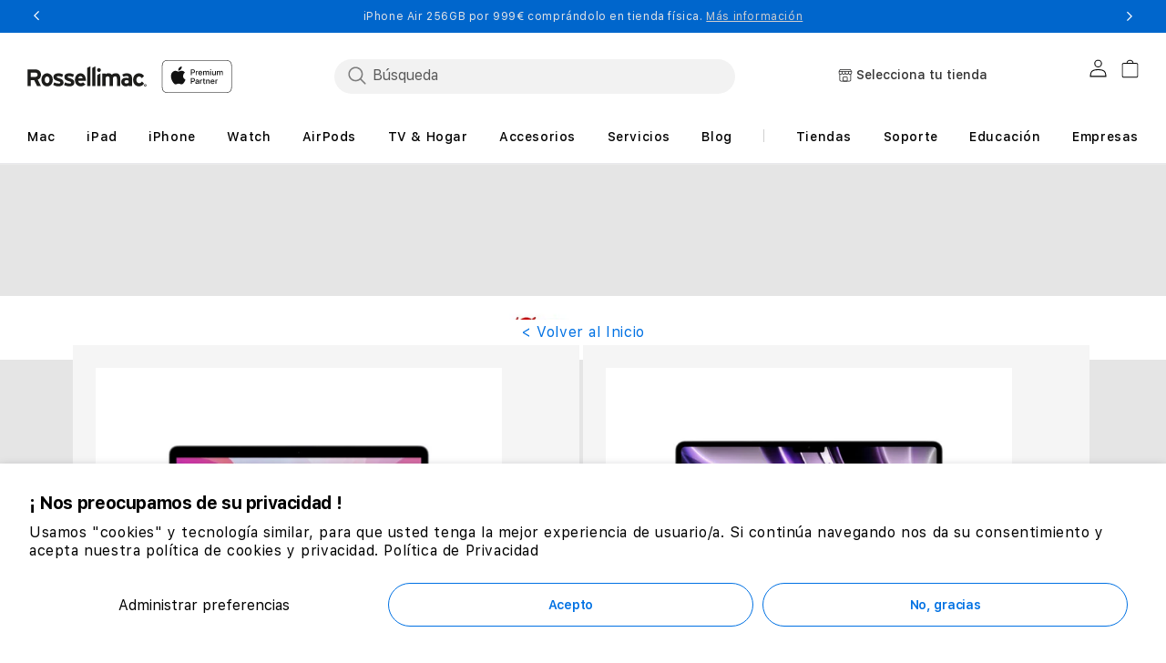

--- FILE ---
content_type: text/html; charset=utf-8
request_url: https://rossellimac.es/pages/ied-compra-mneh3y-mnej3y
body_size: 95505
content:
<!doctype html>
<html class="no-js" lang="es">
  
  <head>
<!-- Start of Shoplift scripts -->
<!-- 2025-08-04T16:45:01.5092027Z -->
<style>.shoplift-hide { opacity: 0 !important; }</style>
<style id="sl-preview-bar-hide">#preview-bar-iframe, #PBarNextFrameWrapper { display: none !important; }</style>
<script type="text/javascript">(function(rootPath, template, themeRole, themeId, isThemePreview){ /* Generated on 2026-01-28T09:00:06.4345261Z */(function(){"use strict";var $=document.createElement("style");$.textContent=`#shoplift-preview-control{position:fixed;max-width:332px;height:56px;background-color:#141414;z-index:9999;bottom:20px;display:flex;border-radius:8px;box-shadow:13px 22px 7px #0000,9px 14px 7px #00000003,5px 8px 6px #0000000d,2px 4px 4px #00000017,1px 1px 2px #0000001a,0 0 #0000001a;align-items:center;margin:0 auto;left:16px;right:16px;opacity:0;transform:translateY(20px);visibility:hidden;transition:opacity .4s ease-in-out,transform .4s ease-in-out,visibility 0s .4s}#shoplift-preview-control.visible{opacity:1;transform:translateY(0);visibility:visible;transition:opacity .4s ease-in-out,transform .4s ease-in-out,visibility 0s 0s}#shoplift-preview-control *{font-family:Inter,sans-serif;color:#fff;box-sizing:border-box;font-size:16px}#shoplift-preview-variant-title{font-weight:400;line-height:140%;font-size:16px;text-align:start;letter-spacing:-.16px;flex-grow:1;text-wrap:nowrap;overflow:hidden;text-overflow:ellipsis}#shoplift-preview-variant-selector{position:relative;display:block;padding:6px 0;height:100%;min-width:0;flex:1 1 auto}#shoplift-preview-variant-menu-trigger{border:none;cursor:pointer;width:100%;background-color:transparent;padding:0 16px;border-left:1px solid #333;border-right:1px solid #333;height:100%;display:flex;align-items:center;justify-content:start;gap:8px}#shoplift-preview-variant-selector .menu-variant-label{width:24px;height:24px;border-radius:50%;padding:6px;display:flex;justify-content:center;align-items:center;font-size:12px;font-style:normal;font-weight:600;line-height:100%;letter-spacing:-.12px;flex-shrink:0}#shoplift-preview-variant-selector .preview-variant-menu{position:absolute;bottom:110%;transform:translate3d(0,20px,0);visibility:hidden;pointer-events:none;opacity:0;cursor:pointer;background-color:#141414;border:1px solid #141414;border-radius:6px;width:100%;max-height:156px;overflow-y:auto;box-shadow:0 8px 16px #0003;z-index:1;transition:opacity .3s ease-in-out,transform .3s ease-in-out,visibility 0s .3s}#shoplift-preview-variant-selector .preview-variant-menu.preview-variant-menu__visible{visibility:visible;pointer-events:auto;opacity:100;transform:translateZ(0);transition:opacity .3s ease-in-out,transform .3s ease-in-out,visibility 0s 0s}@media screen and (max-width:400px){#shoplift-preview-variant-selector .preview-variant-menu{position:fixed;left:0;right:0;width:auto;bottom:110%}}#shoplift-preview-variant-selector .preview-variant-menu .preview-variant-menu--item{padding:12px 16px;display:flex;overflow:hidden}#shoplift-preview-variant-selector .preview-variant-menu .preview-variant-menu--item .menu-variant-label{margin-right:6px}#shoplift-preview-variant-selector .preview-variant-menu .preview-variant-menu--item span{overflow:hidden;text-overflow:ellipsis;text-wrap:nowrap;white-space:nowrap;color:#f6f6f6;font-size:14px;font-style:normal;font-weight:500}#shoplift-preview-variant-selector .preview-variant-menu .preview-variant-menu--item:hover{background-color:#545454}#shoplift-preview-variant-selector .preview-variant-menu .preview-variant-menu--item:last-of-type{border-bottom-left-radius:6px;border-bottom-right-radius:6px}#shoplift-preview-variant-selector .preview-variant-menu .preview-variant-menu--item:first-of-type{border-top-left-radius:6px;border-top-right-radius:6px}#shoplift-preview-control div:has(#shoplift-exit-preview-button){padding:0 16px}#shoplift-exit-preview-button{padding:6px 8px;font-weight:500;line-height:75%;border-radius:4px;background-color:transparent;border:none;text-decoration:none}#shoplift-exit-preview-button:hover{cursor:pointer;background-color:#333}/*$vite$:1*/`,document.head.appendChild($);var B=" daum[ /]| deusu/| yadirectfetcher|(?:^|[^g])news(?!sapphire)|(?<! (?:channel/|google/))google(?!(app|/google| pixel))|(?<! cu)bots?(?:\\b|_)|(?<!(?: ya| yandex|^job|inapp;) ?)search|(?<!(?:lib))http|(?<![hg]m)score|@[a-z][\\w-]+\\.|\\(\\)|\\.com|\\b\\d{13}\\b|^<|^[\\w \\.\\-\\(?:\\):]+(?:/v?\\d+(?:\\.\\d+)?(?:\\.\\d{1,10})*?)?(?:,|$)|^[^ ]{50,}$|^\\d+\\b|^\\w+/[\\w\\(\\)]*$|^active|^ad muncher|^amaya|^avsdevicesdk/|^biglotron|^bot|^bw/|^clamav[ /]|^client/|^cobweb/|^custom|^ddg[_-]android|^discourse|^dispatch/\\d|^downcast/|^duckduckgo|^facebook|^getright/|^gozilla/|^hobbit|^hotzonu|^hwcdn/|^jeode/|^jetty/|^jigsaw|^microsoft bits|^movabletype|^mozilla/\\d\\.\\d \\(compatible;?\\)$|^mozilla/\\d\\.\\d \\w*$|^navermailapp|^netsurf|^offline|^owler|^postman|^python|^rank|^read|^reed|^rest|^rss|^snapchat|^space bison|^svn|^swcd |^taringa|^thumbor/|^track|^valid|^w3c|^webbandit/|^webcopier|^wget|^whatsapp|^wordpress|^xenu link sleuth|^yahoo|^yandex|^zdm/\\d|^zoom marketplace/|^{{.*}}$|admin|analyzer|archive|ask jeeves/teoma|bit\\.ly/|bluecoat drtr|browsex|burpcollaborator|capture|catch|check|chrome-lighthouse|chromeframe|classifier|clean|cloud|crawl|cypress/|dareboost|datanyze|dejaclick|detect|dmbrowser|download|evc-batch/|feed|firephp|gomezagent|headless|httrack|hubspot marketing grader|hydra|ibisbrowser|images|insight|inspect|iplabel|ips-agent|java(?!;)|library|mail\\.ru/|manager|measure|neustar wpm|node|nutch|offbyone|optimize|pageburst|pagespeed|parser|perl|phantomjs|pingdom|powermarks|preview|proxy|ptst[ /]\\d|reputation|resolver|retriever|rexx;|rigor|rss\\b|scan|scrape|server|sogou|sparkler/|speedcurve|spider|splash|statuscake|synapse|synthetic|tools|torrent|trace|transcoder|url|virtuoso|wappalyzer|watch|webglance|webkit2png|whatcms/|zgrab",G=/bot|spider|crawl|http|lighthouse/i,V;function K(){if(V instanceof RegExp)return V;try{V=new RegExp(B,"i")}catch{V=G}return V}function j(l){return!!l&&K().test(l)}class L{timestamp;constructor(){this.timestamp=new Date}}class W extends L{type;testId;hypothesisId;constructor(t,e,i){super(),this.type=3,this.testId=t,this.hypothesisId=e,this.timestamp=i}}class J extends L{type;path;constructor(t){super(),this.type=4,this.path=t}}class Y extends L{type;cart;constructor(t){super(),this.type=5,this.cart=t}}class D extends Error{isBot;constructor(){super(),this.isBot=!0}}function Z(l,t,e){for(const i of t.selectors){const s=l.querySelectorAll(i.cssSelector);for(let r=0;r<s.length;r++)e(t.testId,t.hypothesisId)}H(l,t,(i,s,r,o,n)=>n(s,r),e)}function x(l,t,e){for(const i of t.selectors)F(l,t.testId,t.hypothesisId,i,e??(()=>{}));H(l,t,F,e??(()=>{}))}function M(l){return l.urlPatterns.reduce((t,e)=>{switch(e.operator){case"contains":return t+`.*${e}.*`;case"endsWith":return t+`.*${e}`;case"startsWith":return t+`${e}.*`}},"")}function H(l,t,e,i){new MutationObserver(()=>{for(const r of t.selectors)e(l,t.testId,t.hypothesisId,r,i)}).observe(l.documentElement,{childList:!0,subtree:!0})}function F(l,t,e,i,s){const r=l.querySelectorAll(i.cssSelector);for(let o=0;o<r.length;o++){let n=r.item(o);if(n instanceof HTMLElement&&n.dataset.shoplift!==""){n.dataset.shoplift="";for(const a of i.actions.sort(ot))n=Q(l,i.cssSelector,n,a)}}return r.length>0&&s?(s(t,e),!0):!1}function Q(l,t,e,i){switch(i.type){case"innerHtml":e.innerHTML=i.value;break;case"attribute":X(e,i.scope,i.value);break;case"css":tt(l,t,i.value);break;case"js":et(l,e,i);break;case"copy":return it(e);case"remove":st(e);break;case"move":rt(e,parseInt(i.value));break}return e}function X(l,t,e){l.setAttribute(t,e)}function tt(l,t,e){const i=l.createElement("style");i.innerHTML=`${t} { ${e} }`,l.getElementsByTagName("head")[0]?.appendChild(i)}function et(l,t,e){Function("document","element",`"use strict"; ${e.value}`)(l,t)}function it(l){const t=l.cloneNode(!0);if(!l.parentNode)throw"Can't copy node outside of DOM";return l.parentNode.insertBefore(t,l.nextSibling),t}function st(l){l.remove()}function rt(l,t){if(t===0)return;const e=Array.prototype.slice.call(l.parentElement.children).indexOf(l),i=Math.min(Math.max(e+t,0),l.parentElement.children.length-1);l.parentElement.children.item(i).insertAdjacentElement(t>0?"afterend":"beforebegin",l)}function ot(l,t){return N(l)-N(t)}function N(l){return l.type==="copy"||l.type==="remove"?0:1}var P=(l=>(l[l.Template=0]="Template",l[l.Theme=1]="Theme",l[l.UrlRedirect=2]="UrlRedirect",l[l.Script=3]="Script",l[l.Dom=4]="Dom",l[l.Price=5]="Price",l))(P||{});const nt="data:image/svg+xml,%3csvg%20width='12'%20height='12'%20viewBox='0%200%2012%2012'%20fill='none'%20xmlns='http://www.w3.org/2000/svg'%3e%3cpath%20d='M9.96001%207.90004C9.86501%207.90004%209.77001%207.86504%209.69501%207.79004L6.43501%204.53004C6.19501%204.29004%205.80501%204.29004%205.56501%204.53004L2.30501%207.79004C2.16001%207.93504%201.92001%207.93504%201.77501%207.79004C1.63001%207.64504%201.63001%207.40504%201.77501%207.26004L5.03501%204.00004C5.56501%203.47004%206.43001%203.47004%206.96501%204.00004L10.225%207.26004C10.37%207.40504%2010.37%207.64504%2010.225%207.79004C10.15%207.86004%2010.055%207.90004%209.96001%207.90004Z'%20fill='white'/%3e%3c/svg%3e",at="data:image/svg+xml,%3csvg%20width='14'%20height='24'%20viewBox='0%200%2014%2024'%20fill='none'%20xmlns='http://www.w3.org/2000/svg'%3e%3cpath%20d='M12.3976%2014.5255C12.2833%2013.8788%2012.0498%2013.3024%2011.6952%2012.7961C11.3416%2012.2898%2010.9209%2011.8353%2010.4353%2011.4317C9.94868%2011.0291%209.43546%2010.6488%208.89565%2010.292C8.48487%2010.049%208.09577%209.78565%207.72637%209.50402C7.35697%209.2224%207.08016%208.89503%206.89694%208.51987C6.71273%208.14471%206.67826%207.69533%206.79055%207.1697C6.86345%206.83216%206.97476%206.54647%207.12351%206.31162C7.27324%206.07778%207.47124%205.89986%207.7175%205.77684C7.96377%205.65483%208.21989%205.59383%208.48389%205.59383C8.88087%205.59383%209.17639%205.7016%209.3734%205.91714C9.56943%206.13268%209.68271%206.42345%209.71424%206.78946C9.74576%207.15547%209.72015%207.55401%209.63839%207.98509C9.55663%208.41617%209.43645%208.84724%209.27687%209.27934L13.5127%208.80149C13.9638%207.52656%2014.1017%206.42447%2013.9264%205.49725C13.751%204.56901%2013.2664%203.85122%2012.4724%203.34491C12.239%203.19648%2011.9779%203.07041%2011.6893%202.96569L12.0026%201.50979L9.86397%200L7.3875%201.50979L7.11169%202.78878C6.65166%202.8874%206.21724%203.01957%205.8114%203.19038C4.85292%203.594%204.06684%204.15115%203.45117%204.86385C2.83452%205.57655%202.42571%206.40108%202.22378%207.33847C2.06616%208.06947%202.04942%208.70796%202.17551%209.25087C2.30061%209.7948%202.52028%2010.2828%202.8355%2010.7139C3.14974%2011.145%203.51816%2011.5344%203.93977%2011.881C4.36039%2012.2288%204.782%2012.5521%205.20164%2012.851C5.68334%2013.1702%206.13844%2013.5169%206.56497%2013.8921C6.99052%2014.2672%207.31954%2014.7125%207.55004%2015.228C7.78055%2015.7445%207.81502%2016.3769%207.65347%2017.1262C7.56482%2017.5389%207.43676%2017.8765%207.27028%2018.1388C7.10381%2018.4011%206.89596%2018.5983%206.64772%2018.7295C6.3985%2018.8606%206.12071%2018.9267%205.8114%2018.9267C5.21641%2018.9267%204.79776%2018.6034%204.62833%2018.1632C4.4589%2017.7229%204.47367%2017.2583%204.60075%2016.5639C4.72782%2015.8705%205.05092%2015.1395%205.37107%2014.3699H1.17665C1.17665%2014.3699%200.207341%2016.1115%200.0310135%2017.6762C-0.0655232%2018.5302%200.0635208%2019.2653%200.41519%2019.8844C0.76686%2020.5036%201.33032%2020.9814%202.10655%2021.319C2.39222%2021.443%202.7104%2021.5447%203.05813%2021.623L2.54589%2024H7.17473L7.7047%2021.5386C8.08493%2021.442%208.43857%2021.3231%208.76562%2021.1787C9.73985%2020.7476%2010.52%2020.1427%2011.1071%2019.3649C11.6932%2018.5871%2012.0873%2017.7291%2012.2892%2016.7917C12.4744%2015.9295%2012.5099%2015.1741%2012.3966%2014.5275L12.3976%2014.5255Z'%20fill='white'/%3e%3c/svg%3e";async function lt(l){let t=l.replace(/-/g,"+").replace(/_/g,"/");for(;t.length%4;)t+="=";const e=atob(t),i=Uint8Array.from(e,o=>o.charCodeAt(0)),s=new Blob([i]).stream().pipeThrough(new DecompressionStream("gzip")),r=await new Response(s).text();return JSON.parse(r)}function _(l,t){return typeof t=="string"&&/\d{4}-\d{2}-\d{2}T\d{2}:\d{2}:\d{2}.\d+(?:Z|[+-]\d+)/.test(t)?new Date(t):t}function O(l,t){return t}function k(l,t=!1,e=!1,i=","){const s=l/100;if(e){const o=Math.round(s).toLocaleString("en-US");return i!==","?o.replace(/,/g,i):o}else{const r=t?",":".",o=s.toFixed(2).split("."),n=parseInt(o[0],10),a=o[1]??"00",c=n.toLocaleString("en-US");return i!==","?`${c.replace(/,/g,i)}${r}${a}`:t?`${c.replace(/,/g,".")}${r}${a}`:`${c}${r}${a}`}}function R(l,t,e,i){const s=t.replace("{{amount}}",k(l,!1,!1)).replace("{{amount_no_decimals}}",k(l,!1,!0)).replace("{{amount_with_comma_separator}}",k(l,!0,!1)).replace("{{amount_no_decimals_with_comma_separator}}",k(l,!0,!0)).replace("{{amount_with_space_separator}}",k(l,!1,!1," ")).replace("{{amount_no_decimals_with_space_separator}}",k(l,!1,!0," ")).replace("{{amount_with_apostrophe_separator}}",k(l,!1,!1,"'")).replace("{{amount_no_decimals_with_apostrophe_separator}}",k(l,!1,!0,"'")).replace("{{amount_with_period_and_space_separator}}",k(l,!1,!1,". ")).replace("{{amount_no_decimals_with_period_and_space_separator}}",k(l,!1,!0,". "));return i?`${s} ${e}`:s}function q(l){return l.replace(/[^\d.,\s-]/g,"").trim()}function ct(l){const t=new Map;for(const[e,i,s]of l.v)t.set(e,{priceInCents:i,compareAtPriceInCents:s});return t}function dt(l,t,e,i){const{priceInCents:s,compareAtPriceInCents:r}=e,{mf:o,c:n,cce:a}=i;if(l.getAttribute("data-sl-attribute-p")===t)l.innerHTML=R(s,o,n,a);else if(l.getAttribute("data-sl-attribute-cap")===t)r<=0||r<=s?l.remove():l.innerHTML=R(r,o,n,a);else if(l.getAttribute("data-sl-attribute-discount")===t&&!(r<=0||r<=s)){const h=Math.round((r-s)/r*100),u=q(R(r-s,o,n,!1)),p=l.getAttribute("data-sl-format")||"percent";p==="percent"?l.textContent=`-${h}%`:p==="amount"?l.textContent=`-${u}`:p==="both"&&(l.textContent=`-${h}% (-${u})`)}}function ht(l){const t=[],e={id:"url-pattern",operator:"contains",value:"/"};for(const[i,s,r]of l.v){t.push({id:`p-${i}`,cssSelector:`[data-sl-attribute-p="${i}"]`,urlPatterns:[e],actions:[{id:`p-action-${i}`,type:"innerHtml",scope:"price",value:R(s,l.mf,l.c,l.cce)}]});const o=r<=0||r<=s;if(t.push({id:`cap-${i}`,cssSelector:`[data-sl-attribute-cap="${i}"]`,urlPatterns:[e],actions:[{id:`cap-action-${i}`,type:o?"remove":"innerHtml",scope:"compare-at-price",value:o?"":R(r,l.mf,l.c,l.cce)}]}),!o&&r>s){const n=Math.round((r-s)/r*100),a=q(R(r-s,l.mf,l.c,!1));t.push({id:`d-${i}`,cssSelector:`[data-sl-attribute-discount="${i}"]`,urlPatterns:[e],actions:[{id:`d-action-${i}`,type:"js",scope:null,value:`(function(doc, el) {              var format = el.getAttribute('data-sl-format') || 'percent';              if (format === 'percent') {                el.textContent = '-${n}%';              } else if (format === 'amount') {                el.textContent = '-${a}';              } else if (format === 'both') {                el.textContent = '-${n}% (-${a})';              }            })`}]})}}return t}let U=!1;class pt{constructor(t,e,i,s,r,o,n,a,c,h,u){this.shop=t,this.host=e,this.eventHost=i,this.disableReferrerOverride=a,this.logHistory=[],this.legacySessionKey=`SHOPLIFT_SESSION_${this.shop}`,this.cssHideClass=s?"shoplift-hide":"",this.testConfigs=h.map(d=>({...d,startAt:new Date(d.startAt),statusHistory:d.statusHistory.map(v=>({...v,createdAt:new Date(v.createdAt)}))})),this.inactiveTestConfigs=u,this.sendPageView=!!r,this.shopliftDebug=o===!0,this.gaConfig=n!=={"sendEvents":false,"mode":"gtag"}?n:{sendEvents:!1},this.fetch=window.fetch.bind(window),this.localStorageSet=window.localStorage.setItem.bind(window.localStorage),this.localStorageGet=window.localStorage.getItem.bind(window.localStorage);const p=this.getDeviceType();this.device=p!=="tablet"?p:"mobile",this.state=this.loadState(),this.shopifyAnalyticsId=this.getShopifyAnalyticsId(),this.testsFilteredByAudience=h.filter(d=>d.status=="active"),this.getCountryTimeout=c===1000?1e3:c,this.log("State Loaded",JSON.stringify(this.state))}DATA_SL_ATTRIBUTE_P="data-sl-attribute-p";DATA_SL_TEST_ID="data-sl-test-id";VIEWPORT_TRACK_THRESHOLD=.5;temporarySessionKey="Shoplift_Session";essentialSessionKey="Shoplift_Essential";analyticsSessionKey="Shoplift_Analytics";priceSelectorsSessionKey="Shoplift_PriceSelectors";legacySessionKey;cssHideClass;testConfigs;inactiveTestConfigs;testsFilteredByAudience;sendPageView;shopliftDebug;gaConfig;getCountryTimeout;state;shopifyAnalyticsId;cookie=document.cookie;isSyncing=!1;isSyncingGA=!1;fetch;localStorageSet;localStorageGet;sessionStorageSet=window.sessionStorage.setItem.bind(window.sessionStorage);sessionStorageGet=window.sessionStorage.getItem.bind(window.sessionStorage);urlParams=new URLSearchParams(window.location.search);device;logHistory;activeViewportObservers=new Map;deriveCategoryFromExistingTests(){if(!this.state.temporary.testCategory&&this.state.essential.visitorTests.length>0){const t=this.state.essential.visitorTests.some(e=>{if(!e.hypothesisId)return!1;const i=this.getHypothesis(e.hypothesisId);return i&&["theme","basicScript","price"].includes(i.type)});this.state.temporary.testCategory=t?"global":"conditional",this.persistTemporaryState(),this.log("Derived test category from existing visitorTests: %s",this.state.temporary.testCategory)}}async init(){try{if(this.log("Shoplift script initializing"),window.Shopify&&window.Shopify.designMode){this.log("Skipping script for design mode");return}if(window.location.href.includes("slScreenshot=true")){this.log("Skipping script for screenshot");return}if(window.location.hostname.endsWith(".edgemesh.com")){this.log("Skipping script for preview");return}if(window.location.href.includes("isShopliftMerchant")){const e=this.urlParams.get("isShopliftMerchant")==="true";this.log("Setting merchant session to %s",e),this.state.temporary.isMerchant=e,this.persistTemporaryState()}if(this.state.temporary.isMerchant){this.log("Setting up preview for merchant"),typeof window.shoplift!="object"&&this.setShopliftStub(),this.state.temporary.previewConfig||this.hidePage(),await this.initPreview(),document.querySelector("#sl-preview-bar-hide")?.remove();return}if(this.state.temporary.previewConfig=void 0,j(navigator.userAgent))return;if(navigator.userAgent.includes("Chrome/118")){this.log("Random: %o",[Math.random(),Math.random(),Math.random()]);const e=await this.makeRequest({url:`${this.eventHost}/api/v0/events/ip`,method:"get"}).then(i=>i?.json());this.log(`IP: ${e}`),this.makeRequest({url:`${this.eventHost}/api/v0/logs`,method:"post",data:JSON.stringify(this.debugState(),O)}).catch()}if(this.shopifyAnalyticsId=this.getShopifyAnalyticsId(),this.monitorConsentChange(),this.checkForThemePreview())return;if(!this.disableReferrerOverride&&this.state.temporary.originalReferrer!=null){this.log(`Overriding referrer from '${document.referrer}' to '${this.state.temporary.originalReferrer}'`);const e=this.state.temporary.originalReferrer;delete this.state.temporary.originalReferrer,this.persistTemporaryState(),Object.defineProperty(document,"referrer",{get:()=>e,enumerable:!0,configurable:!0})}if(await this.refreshVisitor(this.shopifyAnalyticsId),await this.handleVisitorTest()){this.log("Redirecting for visitor test");return}this.setShoplift(),this.showPage(),this.ensureCartAttributesForExistingPriceTests(!1),await this.finalize(),console.log("SHOPLIFT SCRIPT INITIALIZED!")}catch(t){if(t instanceof D)return;throw t}finally{typeof window.shoplift!="object"&&this.setShopliftStub()}}getVariantColor(t){switch(t){case"a":return{text:"#141414",bg:"#E2E2E2"};case"b":return{text:"rgba(255, 255, 255, 1)",bg:"rgba(37, 99, 235, 1)"}}}getDefaultVariantTitle(t){return t.title?t.title:t.type==="price"?t.isControl?"Original prices":"Variant prices":t.isControl?"Original":"Untitled variant "+t.label.toUpperCase()}async initPreview(){const t=this.urlParams.get("previewConfig");if(t){this.state.temporary.previewConfig=void 0,this.log("Setting up the preview"),this.log("Found preview config, writing to temporary state");const e=await lt(t);if(this.state.temporary.previewConfig=e,this.state.temporary.previewConfig.testTypeCategory===P.Price){this.hidePage(!0);const s=this.state.temporary.previewConfig;let r=`${this.host}/api/dom-selectors/${s.storeId}/${s.testId}/${s.isDraft||!1}`;s.shopifyProductId&&(r+=`?productId=${s.shopifyProductId}`);const o=await this.makeJsonRequest({method:"get",url:r}).catch(n=>(this.log("Error getting domSelectors",n),null));s.variants.forEach(n=>n.domSelectors=o[n.id]?.domSelectors)}this.persistTemporaryState();const i=new URL(window.location.toString());i.searchParams.delete("previewConfig"),this.queueRedirect(i)}else if(this.state.temporary.previewConfig){this.showPage();const e=this.state.temporary.previewConfig;e.testTypeCategory===P.Template&&this.handleTemplatePreview(e)&&this.initPreviewControls(e),e.testTypeCategory===P.UrlRedirect&&this.handleUrlPreview(e)&&this.initPreviewControls(e),e.testTypeCategory===P.Script&&this.handleScriptPreview(e)&&this.initPreviewControls(e),e.testTypeCategory===P.Price&&await this.handlePricePreview(e)&&this.initPreviewControls(e)}}initPreviewControls(t){document.addEventListener("DOMContentLoaded",()=>{const e=t.variants.find(v=>v.id===t.currentVariant),i=e?.label||"a",s=t.variants,r=document.createElement("div");r.id="shoplift-preview-control";const o=document.createElement("div"),n=document.createElement("img");n.src=at,n.height=24,n.width=14,o.style.padding="0 16px",o.style.lineHeight="100%",o.appendChild(n),r.appendChild(o);const a=document.createElement("div");a.id="shoplift-preview-variant-selector";const c=document.createElement("button");c.id="shoplift-preview-variant-menu-trigger";const h=document.createElement("div");h.className="menu-variant-label",h.style.backgroundColor=this.getVariantColor(i).bg,h.style.color=this.getVariantColor(i).text,h.innerText=i.toUpperCase(),c.appendChild(h);const u=document.createElement("span");if(u.id="shoplift-preview-variant-title",u.innerText=e?this.getDefaultVariantTitle(e):"Untitled variant "+i.toUpperCase(),c.appendChild(u),s.length>1){const v=document.createElement("img");v.src=nt,v.width=12,v.height=12,v.style.height="12px",v.style.width="12px",c.appendChild(v);const T=document.createElement("div");T.className="preview-variant-menu";for(const m of t.variants.filter(S=>S.id!==t.currentVariant)){const S=document.createElement("div");S.className="preview-variant-menu--item";const I=document.createElement("div");I.className="menu-variant-label",I.style.backgroundColor=this.getVariantColor(m.label).bg,I.style.color=this.getVariantColor(m.label).text,I.style.flexShrink="0",I.innerText=m.label.toUpperCase(),S.appendChild(I);const y=document.createElement("span");y.innerText=this.getDefaultVariantTitle(m),S.appendChild(y),S.addEventListener("click",()=>{this.pickVariant(m.id)}),T.appendChild(S)}a.appendChild(T),c.addEventListener("click",()=>{T.className!=="preview-variant-menu preview-variant-menu__visible"?T.classList.add("preview-variant-menu__visible"):T.classList.remove("preview-variant-menu__visible")}),document.addEventListener("click",m=>{m.target instanceof Element&&!c.contains(m.target)&&T.className==="preview-variant-menu preview-variant-menu__visible"&&T.classList.remove("preview-variant-menu__visible")})}else c.style.pointerEvents="none",h.style.margin="0";a.appendChild(c),r.appendChild(a);const p=document.createElement("div"),d=document.createElement("button");d.id="shoplift-exit-preview-button",d.innerText="Exit",p.appendChild(d),d.addEventListener("click",()=>{this.exitPreview()}),r.appendChild(p),document.body.appendChild(r),requestAnimationFrame(()=>{r.classList.add("visible")})}),this.ensureCartAttributesForExistingPriceTests(!0)}pickVariant(t){if(this.state.temporary.previewConfig){const e=this.state.temporary.previewConfig,i=new URL(window.location.toString());if(e.testTypeCategory===P.UrlRedirect){const s=e.variants.find(r=>r.id===e.currentVariant)?.redirectUrl;if(i.pathname===s){const r=e.variants.find(o=>o.id===t)?.redirectUrl;r&&(i.pathname=r)}}if(e.testTypeCategory===P.Template){const s=e.variants.find(r=>r.id===e.currentVariant)?.pathName;if(s&&i.pathname===s){const r=e.variants.find(o=>o.id===t)?.pathName;r&&r!==s&&(i.pathname=r)}}e.currentVariant=t,this.persistTemporaryState(),this.queueRedirect(i)}}exitPreview(){const t=new URL(window.location.toString());if(this.state.temporary.previewConfig?.testTypeCategory===P.Template&&t.searchParams.delete("view"),this.state.temporary.previewConfig?.testTypeCategory===P.Script&&t.searchParams.delete("slVariant"),this.state.temporary.previewConfig?.testTypeCategory===P.UrlRedirect){const i=this.state.temporary.previewConfig.variants.filter(r=>!r.isControl&&r.redirectUrl!==null).map(r=>r.redirectUrl),s=this.state.temporary.previewConfig.variants.find(r=>r.label==="a")?.redirectUrl;i.includes(t.pathname)&&s&&(t.pathname=s)}this.state.temporary.isMerchant=!1,t.searchParams.delete("isShopliftMerchant"),this.state.temporary.previewConfig=void 0,this.persistTemporaryState(),this.hidePage(),this.queueRedirect(t)}handleTemplatePreview(t){const e=t.currentVariant,i=t.variants.find(a=>a.id===e);if(!i)return!1;const s=t.variants.find(a=>a.isControl);if(!s)return!1;this.log("Setting up template preview for type",s.type);const r=new URL(window.location.toString()),o=r.searchParams.get("view"),n=i.type===s.type;return!n&&!i.isControl&&template.suffix===s.affix&&this.typeFromTemplate()===s.type&&i.pathName!==null?(this.log("Hit control template type, redirecting to the variant url"),this.hidePage(),r.pathname=i.pathName,this.queueRedirect(r),!0):(!i.isControl&&this.typeFromTemplate()==i.type&&template.suffix===s.affix&&n&&o!==(i.affix||"__DEFAULT__")&&(this.log("Template type and affix match control, updating the view param"),r.searchParams.delete("view"),this.log("Setting the new viewParam to",i.affix||"__DEFAULT__"),this.hidePage(),r.searchParams.set("view",i.affix||"__DEFAULT__"),this.queueRedirect(r)),o!==null&&o!==i.affix&&(r.searchParams.delete("view"),this.hidePage(),this.queueRedirect(r)),!0)}handleUrlPreview(t){const e=t.currentVariant,i=t.variants.find(o=>o.id===e),s=t.variants.find(o=>o.isControl)?.redirectUrl;if(!i)return!1;this.log("Setting up URL redirect preview");const r=new URL(window.location.toString());return r.pathname===s&&!i.isControl&&i.redirectUrl!==null&&(this.log("Url matches control, redirecting"),this.hidePage(),r.pathname=i.redirectUrl,this.queueRedirect(r)),!0}handleScriptPreview(t){const e=t.currentVariant,i=t.variants.find(o=>o.id===e);if(!i)return!1;this.log("Setting up script preview");const s=new URL(window.location.toString());return s.searchParams.get("slVariant")!==i.id&&(this.log("current id doesn't match the variant, redirecting"),s.searchParams.delete("slVariant"),this.log("Setting the new slVariantParam"),this.hidePage(),s.searchParams.set("slVariant",i.id),this.queueRedirect(s)),!0}async handlePricePreview(t){const e=t.currentVariant,i=t.variants.find(s=>s.id===e);return i?(this.log("Setting up price preview"),i.domSelectors&&i.domSelectors.length>0&&(x(document,{testId:t.testId,hypothesisId:i.id,selectors:i.domSelectors}),this.ensureCartAttributesForExistingPriceTests(!0)),!0):!1}async finalize(){const t=await this.getCartState();t!==null&&this.queueCartUpdate(t),this.pruneStateAndSave(),await this.syncAllEvents()}setShoplift(){this.log("Setting up public API");const e=this.urlParams.get("slVariant")==="true",i=e?null:this.urlParams.get("slVariant");window.shoplift={isHypothesisActive:async s=>{if(this.log("Script checking variant for hypothesis '%s'",s),e)return this.log("Forcing variant for hypothesis '%s'",s),!0;if(i!==null)return this.log("Forcing hypothesis '%s'",i),s===i;const r=this.testConfigs.find(n=>n.hypotheses.some(a=>a.id===s));if(!r)return this.log("No test found for hypothesis '%s'",s),!1;const o=this.state.essential.visitorTests.find(n=>n.testId===r.id);return o?(this.log("Active visitor test found",s),o.hypothesisId===s):(await this.manuallySplitVisitor(r),this.testConfigs.some(n=>n.hypotheses.some(a=>a.id===s&&this.state.essential.visitorTests.some(c=>c.hypothesisId===a.id))))},setAnalyticsConsent:async s=>{await this.onConsentChange(s,!0)},getVisitorData:()=>({visitor:this.state.analytics.visitor,visitorTests:this.state.essential.visitorTests.filter(s=>!s.isInvalid).map(s=>{const{shouldSendToGa:r,savedAt:o,...n}=s;return n})})}}setShopliftStub(){this.log("Setting up stubbed public API");const e=this.urlParams.get("slVariant")==="true",i=e?null:this.urlParams.get("slVariant");window.shoplift={isHypothesisActive:s=>Promise.resolve(e||s===i),setAnalyticsConsent:()=>Promise.resolve(),getVisitorData:()=>({visitor:null,visitorTests:[]})}}async manuallySplitVisitor(t){this.log("Starting manual split for test '%s'",t.id),await this.handleVisitorTest([t]);const e=this.getReservationForTest(t.id);e&&!e.isRealized&&e.entryCriteriaKey&&(this.log("Realizing manual API reservation for test '%s'",t.id),this.realizeReservationForCriteria(e.entryCriteriaKey)),this.saveState(),this.syncAllEvents()}async handleVisitorTest(t){await this.filterTestsByAudience(this.testConfigs,this.state.analytics.visitor??this.buildBaseVisitor(),this.state.essential.visitorTests),this.deriveCategoryFromExistingTests(),this.clearStaleReservations();let e=t?t.filter(i=>this.testsFilteredByAudience.some(s=>s.id===i.id)):[...this.testsForUrl(this.testsFilteredByAudience),...this.domTestsForUrl(this.testsFilteredByAudience)];try{if(e.length===0)return this.log("No tests found"),!1;this.log("Checking for existing visitor test on page");const i=this.getCurrentVisitorHypothesis(e);if(i){this.log("Found current visitor test");const a=this.considerRedirect(i);return a&&(this.log("Redirecting for current visitor test"),this.redirect(i)),a}const s=this.getReservationForCurrentPage();if(s){this.log("Found matching reservation for current page: %s",s.testId);const a=this.getHypothesis(s.hypothesisId);if(a){a.type!=="price"&&this.realizeReservationForCriteria(s.entryCriteriaKey);const c=this.considerRedirect(a);return c&&this.redirect(a),c}}this.log("No active test relation for test page");const r=this.testsForUrl(this.inactiveTestConfigs.filter(a=>this.testIsPaused(a)&&a.hypotheses.some(c=>this.state.essential.visitorTests.some(h=>h.hypothesisId===c.id)))).map(a=>a.id);if(r.length>0)return this.log("Visitor has paused tests for test page, skipping test assignment: %o",r),!1;if(!this.state.temporary.testCategory){const a=this.testsFilteredByAudience.filter(h=>this.isGlobalEntryCriteria(this.getEntryCriteriaKey(h))),c=this.testsFilteredByAudience.filter(h=>!this.isGlobalEntryCriteria(this.getEntryCriteriaKey(h)));if(this.log("Category dice roll - global tests: %o, conditional tests: %o",a.map(h=>({id:h.id,title:h.title,criteria:this.getEntryCriteriaKey(h)})),c.map(h=>({id:h.id,title:h.title,criteria:this.getEntryCriteriaKey(h)}))),a.length>0&&c.length>0){const h=a.length,u=c.length,p=h+u,d=Math.random()*p;this.state.temporary.testCategory=d<h?"global":"conditional",this.log("Category dice roll: rolled %.2f of %d (global weight: %d, conditional weight: %d), selected '%s'",d,p,h,u,this.state.temporary.testCategory)}else a.length>0?(this.state.temporary.testCategory="global",this.log("Only global tests available, setting category to global")):(this.state.temporary.testCategory="conditional",this.log("Only conditional tests available, setting category to conditional"));this.persistTemporaryState()}const o=this.state.temporary.testCategory;if(this.log("Visitor test category: %s",o),o==="global"){const a=this.testsFilteredByAudience.filter(c=>!this.isGlobalEntryCriteria(this.getEntryCriteriaKey(c)));for(const c of a)this.markTestAsBlocked(c,"category:global");e=e.filter(c=>this.isGlobalEntryCriteria(this.getEntryCriteriaKey(c)))}else{const a=this.testsFilteredByAudience.filter(c=>this.isGlobalEntryCriteria(this.getEntryCriteriaKey(c)));for(const c of a)this.markTestAsBlocked(c,"category:conditional");e=e.filter(c=>!this.isGlobalEntryCriteria(this.getEntryCriteriaKey(c)))}if(e.length===0)return this.log("No tests remaining after category filter"),!1;this.createReservations(e);const n=this.getReservationForCurrentPage();if(n&&!n.isRealized){const a=this.getHypothesis(n.hypothesisId);if(a){a.type!=="price"&&this.realizeReservationForCriteria(n.entryCriteriaKey);const c=this.considerRedirect(a);return c&&(this.log("Redirecting for new test"),this.redirect(a)),c}}return!1}finally{this.includeInDomTests(),this.saveState()}}includeInDomTests(){this.applyControlForAudienceFilteredPriceTests();const t=this.getDomTestsForCurrentUrl(),e=this.getVisitorDomHypothesis(t);for(const i of t){this.log("Evaluating dom test '%s'",i.id);const s=i.hypotheses.some(d=>d.type==="price");if(this.state.essential.visitorTests.find(d=>d.testId===i.id&&d.isInvalid&&!d.hypothesisId)){if(this.log("Visitor is blocked from test '%s', applying control prices if price test",i.id),s){const d=i.hypotheses.find(v=>v.isControl);d?.priceData&&(this.applyPriceTestWithMapLookup(i.id,d,[d],()=>{this.log("Control prices applied for blocked visitor, no metrics tracked")}),this.updatePriceTestHiddenInputs(i.id,"control",!1))}continue}const o=this.getReservationForTest(i.id);let n=null,a=!1;const c=e.find(d=>i.hypotheses.some(v=>d.id===v.id));if(o)n=this.getHypothesis(o.hypothesisId)??null,this.log("Using reserved hypothesis '%s' for test '%s'",o.hypothesisId,i.id);else if(c)n=c,this.log("Using existing hypothesis assignment for test '%s'",i.id);else if(s){const d=this.visitorActiveTestTypeWithReservations();d?(a=!0,this.log("Visitor already in test type '%s', treating as non-test for price test '%s'",d,i.id)):n=this.pickHypothesis(i)}else n=this.pickHypothesis(i);if(a&&s){const d=i.hypotheses.find(v=>v.isControl);d?.priceData&&(this.log("Applying control prices for non-test visitor on price test '%s' (Map-based)",i.id),this.applyPriceTestWithMapLookup(i.id,d,[d],()=>{this.log("Control prices applied for non-test visitor, no metrics tracked")}),this.updatePriceTestHiddenInputs(i.id,"control",!1));continue}if(!n){this.log("Failed to pick hypothesis for test");continue}const h=i.bayesianRevision??4,u=n.type==="price",p=h>=5;if(u&&p){if(this.log(`Price test with Map-based lookup (v${h}): ${i.id}`),!n.priceData){this.log("No price data for hypothesis '%s', skipping",n.id);continue}const d=n.isControl?"control":"variant";this.log(`Setting up Map-based price test for ${d} (test: ${i.id})`),this.applyPriceTestWithMapLookup(i.id,n,i.hypotheses,v=>{const T=this.getReservationForTest(v);T&&!T.isRealized&&T.entryCriteriaKey?this.realizeReservationForCriteria(T.entryCriteriaKey):this.queueAddVisitorToTest(v,n),this.saveState(),this.queuePageView(window.location.pathname),this.syncAllEvents()});continue}if(u&&!p){this.log(`Price test without viewport tracking (v${h}): ${i.id}`);const d=this.getDomSelectorsForHypothesis(n);if(d.length===0)continue;x(document,{testId:i.id,hypothesisId:n.id,selectors:d},v=>{this.queueAddVisitorToTest(v,n),this.saveState(),this.queuePageView(window.location.pathname),this.syncAllEvents()});continue}if(!n.domSelectors||n.domSelectors.length===0){this.log("No selectors found, skipping hypothesis");continue}x(document,{testId:i.id,hypothesisId:n.id,selectors:n.domSelectors},d=>{this.queueAddVisitorToTest(d,n),this.saveState(),this.queuePageView(window.location.pathname),this.syncAllEvents()})}}considerRedirect(t){if(this.log("Considering redirect for hypothesis '%s'",t.id),t.isControl)return this.log("Skipping redirect for control"),!1;if(t.type==="basicScript"||t.type==="manualScript")return this.log("Skipping redirect for script test"),!1;const e=this.state.essential.visitorTests.find(o=>o.hypothesisId===t.id),i=new URL(window.location.toString()),r=new URLSearchParams(window.location.search).get("view");if(t.type==="theme"){if(!(t.themeId===themeId)){if(this.log("Theme id '%s' is not hypothesis theme ID '%s'",t.themeId,themeId),e&&e.themeId!==t.themeId&&(e.themeId===themeId||!this.isThemePreview()))this.log("On old theme, redirecting and updating local visitor"),e.themeId=t.themeId;else if(this.isThemePreview())return this.log("On non-test theme, skipping redirect"),!1;return this.log("Hiding page to redirect for theme test"),this.hidePage(),!0}return!1}else if(t.type!=="dom"&&t.type!=="price"&&t.affix!==template.suffix&&t.affix!==r||t.redirectPath&&!i.pathname.endsWith(t.redirectPath))return this.log("Hiding page to redirect for template test"),this.hidePage(),!0;return this.log("Not redirecting"),!1}redirect(t){if(this.log("Redirecting to hypothesis '%s'",t.id),t.isControl)return;const e=new URL(window.location.toString());if(e.searchParams.delete("view"),t.redirectPath){const i=RegExp("^(/w{2}-w{2})/").exec(e.pathname);if(i&&i.length>1){const s=i[1];e.pathname=`${s}${t.redirectPath}`}else e.pathname=t.redirectPath}else t.type==="theme"?(e.searchParams.set("_ab","0"),e.searchParams.set("_fd","0"),e.searchParams.set("_sc","1"),e.searchParams.set("preview_theme_id",t.themeId.toString())):t.type!=="urlRedirect"&&e.searchParams.set("view",t.affix);this.queueRedirect(e)}async refreshVisitor(t){if(t===null||!this.state.essential.isFirstLoad||!this.testConfigs.some(i=>i.visitorOption!=="all"))return;this.log("Refreshing visitor"),this.hidePage();const e=await this.getVisitor(t);e&&e.id&&this.updateLocalVisitor(e)}buildBaseVisitor(){return{shopifyAnalyticsId:this.shopifyAnalyticsId,device:this.device,country:null,...this.state.essential.initialState}}getInitialState(){const t=this.getUTMValue("utm_source")??"",e=this.getUTMValue("utm_medium")??"",i=this.getUTMValue("utm_campaign")??"",s=this.getUTMValue("utm_content")??"",r=window.document.referrer,o=this.device;return{createdAt:new Date,utmSource:t,utmMedium:e,utmCampaign:i,utmContent:s,referrer:r,device:o}}checkForThemePreview(){return this.log("Checking for theme preview"),window.location.hostname.endsWith(".shopifypreview.com")?(this.log("on shopify preview domain"),this.clearThemeBar(!0,!1,this.state),document.querySelector("#sl-preview-bar-hide")?.remove(),!1):this.isThemePreview()?this.state.essential.visitorTests.some(t=>t.isThemeTest&&t.hypothesisId!=null&&this.getHypothesis(t.hypothesisId)&&t.themeId===themeId)?(this.log("On active theme test, removing theme bar"),this.clearThemeBar(!1,!0,this.state),!1):this.state.essential.visitorTests.some(t=>t.isThemeTest&&t.hypothesisId!=null&&!this.getHypothesis(t.hypothesisId)&&t.themeId===themeId)?(this.log("Visitor is on an inactive theme test, redirecting to main theme"),this.redirectToMainTheme(),!0):this.state.essential.isFirstLoad?(this.log("No visitor found on theme preview, redirecting to main theme"),this.redirectToMainTheme(),!0):this.inactiveTestConfigs.some(t=>t.hypotheses.some(e=>e.themeId===themeId))?(this.log("Current theme is an inactive theme test, redirecting to main theme"),this.redirectToMainTheme(),!0):this.testConfigs.some(t=>t.hypotheses.some(e=>e.themeId===themeId))?(this.log("Falling back to clearing theme bar"),this.clearThemeBar(!1,!0,this.state),!1):(this.log("No tests on current theme, skipping script"),this.clearThemeBar(!0,!1,this.state),document.querySelector("#sl-preview-bar-hide")?.remove(),!0):(this.log("Not on theme preview"),this.clearThemeBar(!0,!1,this.state),!1)}redirectToMainTheme(){this.hidePage();const t=new URL(window.location.toString());t.searchParams.set("preview_theme_id",""),this.queueRedirect(t)}testsForUrl(t){const e=new URL(window.location.href),i=this.typeFromTemplate();return t.filter(s=>s.hypotheses.some(r=>r.type!=="dom"&&r.type!=="price"&&(r.isControl&&r.type===i&&r.affix===template.suffix||r.type==="theme"||r.isControl&&r.type==="urlRedirect"&&r.redirectPath&&e.pathname.endsWith(r.redirectPath)||r.type==="basicScript"))&&(s.ignoreTestViewParameterEnforcement||!e.searchParams.has("view")||s.hypotheses.map(r=>r.affix).includes(e.searchParams.get("view")??"")))}domTestsForUrl(t){const e=new URL(window.location.href);return t.filter(i=>i.hypotheses.some(s=>s.type!=="dom"&&s.type!=="price"?!1:s.type==="price"&&s.priceData&&s.priceData.v.length>0?!0:s.domSelectors&&s.domSelectors.some(r=>new RegExp(M(r)).test(e.toString()))))}async filterTestsByAudience(t,e,i){const s=[];let r=e.country;!r&&t.some(o=>o.requiresCountry&&!i.some(n=>n.testId===o.id))&&(this.log("Hiding page to check geoip"),this.hidePage(),r=await this.makeJsonRequest({method:"get",url:`${this.eventHost}/api/v0/visitors/get-country`,signal:AbortSignal.timeout(this.getCountryTimeout)}).catch(o=>(this.log("Error getting country",o),null)));for(const o of t){if(this.log("Checking audience for test '%s'",o.id),this.state.essential.visitorTests.some(c=>c.testId===o.id&&c.hypothesisId==null)){console.log(`Skipping blocked test '${o.id}'`);continue}const n=this.visitorCreatedDuringTestActive(o.statusHistory);(i.some(c=>c.testId===o.id&&(o.device==="all"||o.device===e.device&&o.device===this.device))||this.isTargetAudience(o,e,n,r))&&(this.log("Visitor is in audience for test '%s'",o.id),s.push(o))}this.testsFilteredByAudience=s}isTargetAudience(t,e,i,s){const r=this.getChannel(e);return(t.device==="all"||t.device===e.device&&t.device===this.device)&&(t.visitorOption==="all"||t.visitorOption==="new"&&i||t.visitorOption==="returning"&&!i)&&(t.targetAudiences.length===0||t.targetAudiences.reduce((o,n)=>o||n.reduce((a,c)=>a&&c(e,i,r,s),!0),!1))}visitorCreatedDuringTestActive(t){let e="";for(const i of t){if(this.state.analytics.visitor!==null&&this.state.analytics.visitor.createdAt<i.createdAt||this.state.essential.initialState.createdAt<i.createdAt)break;e=i.status}return e==="active"}getDomTestsForCurrentUrl(){return this.domTestsForUrl(this.testsFilteredByAudience)}getCurrentVisitorHypothesis(t){return t.flatMap(e=>e.hypotheses).find(e=>e.type!=="dom"&&e.type!=="price"&&this.state.essential.visitorTests.some(i=>i.hypothesisId===e.id))}getVisitorDomHypothesis(t){return t.flatMap(e=>e.hypotheses).filter(e=>(e.type==="dom"||e.type==="price")&&this.state.essential.visitorTests.some(i=>i.hypothesisId===e.id))}getHypothesis(t){return this.testConfigs.filter(e=>e.hypotheses.some(i=>i.id===t)).map(e=>e.hypotheses.find(i=>i.id===t))[0]}getDomSelectorsForHypothesis(t){if(!t)return[];if(t.domSelectors&&t.domSelectors.length>0)return t.domSelectors;if(t.priceData){const e=`${this.priceSelectorsSessionKey}_${t.id}`;try{const s=sessionStorage.getItem(e);if(s){const r=JSON.parse(s);return t.domSelectors=r,this.log("Loaded %d price selectors from cache for hypothesis '%s'",r.length,t.id),r}}catch{}const i=ht(t.priceData);t.domSelectors=i;try{sessionStorage.setItem(e,JSON.stringify(i)),this.log("Generated and cached %d price selectors for hypothesis '%s'",i.length,t.id)}catch{this.log("Generated %d price selectors for hypothesis '%s' (cache unavailable)",i.length,t.id)}return i}return[]}hasThemeTest(t){return t.some(e=>e.hypotheses.some(i=>i.type==="theme"))}hasTestThatIsNotThemeTest(t){return t.some(e=>e.hypotheses.some(i=>i.type!=="theme"&&i.type!=="dom"&&i.type!=="price"))}hasThemeAndOtherTestTypes(t){return this.hasThemeTest(t)&&this.hasTestThatIsNotThemeTest(t)}testIsPaused(t){return t.status==="paused"||t.status==="incompatible"||t.status==="suspended"}visitorActiveTestType(){const t=this.state.essential.visitorTests.filter(e=>this.testConfigs.some(i=>i.hypotheses.some(s=>s.id==e.hypothesisId)));return t.length===0?null:t.some(e=>e.isThemeTest)?"theme":"templateOrUrlRedirect"}getReservationType(t){return t==="price"||this.isTemplateTestType(t)?"deferred":"immediate"}isTemplateTestType(t){return["product","collection","landing","index","cart","search","blog","article","collectionList"].includes(t)}getEntryCriteriaKey(t){const e=t.hypotheses.find(i=>i.isControl);if(!e)return`unknown:${t.id}`;switch(e.type){case"theme":return"global:theme";case"basicScript":return"global:autoApi";case"price":return"global:price";case"manualScript":return`conditional:manualApi:${t.id}`;case"urlRedirect":return`conditional:url:${e.redirectPath||"unknown"}`;default:return`conditional:template:${e.type}`}}isGlobalEntryCriteria(t){return t.startsWith("global:")}groupTestsByEntryCriteria(t){const e=new Map;for(const i of t){const s=this.getEntryCriteriaKey(i),r=e.get(s)||[];r.push(i),e.set(s,r)}return e}doesCurrentPageMatchEntryCriteria(t){if(this.isGlobalEntryCriteria(t))return!0;if(t==="conditional:manualApi")return!1;if(t.startsWith("conditional:url:")){const e=t.replace("conditional:url:","");return window.location.pathname.endsWith(e)}if(t.startsWith("conditional:template:")){const e=t.replace("conditional:template:","");return this.typeFromTemplate()===e}return!1}hasActiveReservation(){const t=this.getActiveReservations();return Object.values(t).some(e=>!e.isRealized)}getActiveReservation(){const t=this.getActiveReservations();return Object.values(t).find(e=>!e.isRealized)??null}clearStaleReservations(){const t=this.state.temporary.testReservations;if(!t)return;let e=!1;for(const[i,s]of Object.entries(t)){const r=this.testConfigs.find(n=>n.id===s.testId);if(!r){this.log("Test '%s' no longer in config, clearing reservation for criteria '%s'",s.testId,i),delete t[i],e=!0;continue}if(r.status!=="active"){this.log("Test '%s' status is '%s', clearing reservation for criteria '%s'",s.testId,r.status,i),delete t[i],e=!0;continue}this.testsFilteredByAudience.some(n=>n.id===s.testId)||(this.log("Visitor no longer passes audience for test '%s', clearing reservation for criteria '%s'",s.testId,i),delete t[i],e=!0)}e&&this.persistTemporaryState()}createReservations(t){if(this.state.temporary.testReservations||(this.state.temporary.testReservations={}),this.state.temporary.rolledEntryCriteria||(this.state.temporary.rolledEntryCriteria=[]),this.state.temporary.testCategory==="global"){this.createSingleReservation(t,"global");return}const i=t.filter(n=>this.doesCurrentPageMatchEntryCriteria(this.getEntryCriteriaKey(n))),s=t.filter(n=>!this.doesCurrentPageMatchEntryCriteria(this.getEntryCriteriaKey(n)));this.log("Conditional tests split - matching current page: %d, not matching: %d",i.length,s.length),i.length>0&&this.log("Tests matching current page (same pool): %o",i.map(n=>({id:n.id,title:n.title,criteria:this.getEntryCriteriaKey(n)})));const r=`conditional:current-page:${this.typeFromTemplate()}`;if(i.length>0&&!this.state.temporary.rolledEntryCriteria.includes(r)){this.createSingleReservation(i,r);for(const n of i){const a=this.getEntryCriteriaKey(n);this.state.temporary.rolledEntryCriteria.includes(a)||this.state.temporary.rolledEntryCriteria.push(a)}}const o=this.groupTestsByEntryCriteria(s);for(const[n,a]of o){if(this.state.temporary.rolledEntryCriteria.includes(n)){this.log("Already rolled for criteria '%s', skipping",n);continue}if(a.some(m=>this.state.essential.visitorTests.some(S=>S.testId===m.id))){this.log("Visitor already has VT for criteria '%s', skipping",n),this.state.temporary.rolledEntryCriteria.push(n);continue}const h=[...a].sort((m,S)=>m.id.localeCompare(S.id));this.log("Test dice roll for criteria '%s' - available tests: %o",n,h.map(m=>({id:m.id,title:m.title})));const u=Math.floor(Math.random()*h.length),p=h[u];this.log("Test dice roll: picked index %d of %d, selected test '%s' (%s)",u+1,a.length,p.id,p.title);const d=this.pickHypothesis(p);if(!d){this.log("No hypothesis picked for test '%s'",p.id);continue}const v=this.getReservationType(d.type),T={testId:p.id,hypothesisId:d.id,testType:d.type,reservationType:v,isThemeTest:d.type==="theme",themeId:d.themeId,createdAt:new Date,isRealized:!1,entryCriteriaKey:n};this.state.temporary.testReservations[n]=T,this.state.temporary.rolledEntryCriteria.push(n),this.log("Created %s reservation for test '%s' (criteria: %s)",v,p.id,n);for(const m of a)m.id!==p.id&&this.markTestAsBlocked(m,n)}this.persistTemporaryState()}createSingleReservation(t,e){if(this.state.temporary.rolledEntryCriteria.includes(e)){this.log("Already rolled for pool '%s', skipping",e);return}if(t.some(u=>this.state.essential.visitorTests.some(p=>p.testId===u.id&&!p.isInvalid))){this.log("Visitor already has VT for pool '%s', skipping",e),this.state.temporary.rolledEntryCriteria.push(e);return}if(t.length===0){this.log("No tests in pool '%s'",e);return}const s=[...t].sort((u,p)=>u.id.localeCompare(p.id));this.log("Test dice roll for pool '%s' - available tests: %o",e,s.map(u=>({id:u.id,title:u.title,criteria:this.getEntryCriteriaKey(u)})));const r=Math.floor(Math.random()*s.length),o=s[r];this.log("Test dice roll: picked index %d of %d, selected test '%s' (%s)",r,t.length,o.id,o.title);const n=this.pickHypothesis(o);if(!n){this.log("No hypothesis picked for test '%s'",o.id);return}const a=this.getReservationType(n.type),c=this.getEntryCriteriaKey(o),h={testId:o.id,hypothesisId:n.id,testType:n.type,reservationType:a,isThemeTest:n.type==="theme",themeId:n.themeId,createdAt:new Date,isRealized:!1,entryCriteriaKey:c};this.state.temporary.testReservations[c]=h,this.state.temporary.rolledEntryCriteria.push(e),this.log("Created %s reservation for test '%s' from pool '%s' (criteria: %s)",a,o.id,e,c);for(const u of t)u.id!==o.id&&this.markTestAsBlocked(u,`pool:${e}`);this.persistTemporaryState()}markTestAsBlocked(t,e){this.state.essential.visitorTests.some(i=>i.testId===t.id)||(this.log("Blocking visitor from test '%s' (reason: %s)",t.id,e),this.state.essential.visitorTests.push({createdAt:new Date,testId:t.id,hypothesisId:null,isThemeTest:t.hypotheses.some(i=>i.type==="theme"),shouldSendToGa:!1,isSaved:!0,isInvalid:!0,themeId:void 0}))}realizeReservationForCriteria(t){const e=this.state.temporary.testReservations?.[t];if(!e)return this.log("No reservation found for criteria '%s'",t),!1;if(e.isRealized)return this.log("Reservation already realized for criteria '%s'",t),!1;if(this.state.essential.visitorTests.some(s=>s.testId===e.testId&&!s.isInvalid))return this.log("Visitor already assigned to test '%s'",e.testId),!1;const i=this.getHypothesis(e.hypothesisId);return i?(e.isRealized=!0,this.persistTemporaryState(),this.queueAddVisitorToTest(e.testId,i),this.saveState(),this.log("Realized reservation for test '%s' (criteria: %s)",e.testId,t),!0):(this.log("Hypothesis '%s' not found",e.hypothesisId),!1)}getActiveReservations(){return this.state.temporary.testReservations??{}}getReservationForCurrentPage(){const t=this.getActiveReservations();for(const[e,i]of Object.entries(t)){if(i.isRealized)continue;const s=this.testConfigs.find(r=>r.id===i.testId);if(!(!s||s.status!=="active")&&this.doesCurrentPageMatchEntryCriteria(e))return i}return null}getReservationForTest(t){const e=this.getActiveReservations();return Object.values(e).find(i=>i.testId===t)??null}getReservationTestType(){const t=this.getActiveReservations(),e=Object.values(t);if(e.length===0)return null;for(const i of e)if(i.isThemeTest)return"theme";for(const i of e)if(i.testType==="price")return"price";return e.some(i=>!i.isRealized)?"templateOrUrlRedirect":null}hasPriceTests(t){return t.some(e=>e.hypotheses.some(i=>i.type==="price"))}_priceTestProductIds=null;getPriceTestProductIds(){if(this._priceTestProductIds)return this._priceTestProductIds;const t=new Set;for(const e of this.testConfigs)for(const i of e.hypotheses)if(i.type==="price"){for(const s of i.domSelectors||[]){const r=s.cssSelector.match(/data-sl-attribute-(?:p|cap)="(\d+)"/);r?.[1]&&t.add(r[1])}if(i.priceData?.v)for(const[s]of i.priceData.v)t.add(s)}return this._priceTestProductIds=t,this.log("Built price test product ID cache with %d products",t.size),t}isProductInAnyPriceTest(t){return this.getPriceTestProductIds().has(t)}visitorActiveTestTypeWithReservations(){const t=this.getActiveReservations();for(const r of Object.values(t)){if(r.isThemeTest)return"theme";if(r.testType==="price")return"price"}if(Object.values(t).some(r=>!r.isRealized)){if(this.state.temporary.testCategory==="global")for(const o of Object.values(t)){if(o.testType==="theme")return"theme";if(o.testType==="price")return"price";if(o.testType==="basicScript")return"theme"}return"templateOrUrlRedirect"}const i=this.state.essential.visitorTests.filter(r=>!r.isInvalid&&this.testConfigs.some(o=>o.hypotheses.some(n=>n.id===r.hypothesisId)));return i.length===0?null:i.some(r=>this.getHypothesis(r.hypothesisId)?.type==="price")?"price":i.some(r=>r.isThemeTest)?"theme":"templateOrUrlRedirect"}applyControlForAudienceFilteredPriceTests(){const t=this.testConfigs.filter(s=>s.status==="active"&&s.hypotheses.some(r=>r.type==="price"));if(t.length===0)return;const e=this.testsFilteredByAudience.filter(s=>s.hypotheses.some(r=>r.type==="price")),i=t.filter(s=>!e.some(r=>r.id===s.id));if(i.length!==0){this.log("Found %d price tests filtered by audience, applying control selectors",i.length);for(const s of i){const r=s.hypotheses.find(c=>c.isControl),o=this.getDomSelectorsForHypothesis(r);if(o.length===0){this.log("No control selectors for audience-filtered price test '%s'",s.id);continue}const n=new URL(window.location.href);o.some(c=>{try{return new RegExp(M(c)).test(n.toString())}catch{return!1}})&&(this.log("Applying control selectors for audience-filtered price test '%s'",s.id),x(document,{testId:s.id,hypothesisId:r.id,selectors:o},()=>{this.log("Control selectors applied for audience-filtered visitor, no metrics tracked")}),this.updatePriceTestHiddenInputs(s.id,"control",!1))}}}pickHypothesis(t){let e=Math.random();const i=t.hypotheses.reduce((r,o)=>r+o.visitorCount,0);return t.hypotheses.sort((r,o)=>r.isControl?o.isControl?0:-1:o.isControl?1:0).reduce((r,o)=>{if(r!==null)return r;const a=t.hypotheses.reduce((c,h)=>c&&h.visitorCount>20,!0)?o.visitorCount/i-o.trafficPercentage:0;return e<=o.trafficPercentage-a?o:(e-=o.trafficPercentage,null)},null)}typeFromTemplate(){switch(template.type){case"list-collections":return"collectionList";case"page":return"landing";case"article":case"blog":case"cart":case"collection":case"index":case"product":case"search":return template.type;default:return null}}queueRedirect(t){this.saveState(),this.disableReferrerOverride||(this.log(`Saving temporary referrer override '${document.referrer}'`),this.state.temporary.originalReferrer=document.referrer,this.persistTemporaryState()),window.setTimeout(()=>window.location.assign(t),0),window.setTimeout(()=>{this.syncAllEvents()},2e3)}async syncAllEvents(){const t=async()=>{if(this.isSyncing){window.setTimeout(()=>{(async()=>await t())()},500);return}try{this.isSyncing=!0,this.syncGAEvents(),await this.syncEvents()}finally{this.isSyncing=!1}};await t()}async syncEvents(){if(!this.state.essential.consentApproved||!this.shopifyAnalyticsId||this.state.analytics.queue.length===0)return;const t=this.state.analytics.queue.length,e=this.state.analytics.queue.splice(0,t);this.log("Syncing %s events",t);try{const i={shop:this.shop,visitorDetails:{shopifyAnalyticsId:this.shopifyAnalyticsId,device:this.state.analytics.visitor?.device??this.device,country:this.state.analytics.visitor?.country??null,...this.state.essential.initialState},events:this.state.essential.visitorTests.filter(r=>!r.isInvalid&&!r.isSaved&&r.hypothesisId!=null).map(r=>new W(r.testId,r.hypothesisId,r.createdAt)).concat(e)};await this.sendEvents(i);const s=await this.getVisitor(this.shopifyAnalyticsId);s!==null&&this.updateLocalVisitor(s);for(const r of this.state.essential.visitorTests.filter(o=>!o.isInvalid&&!o.isSaved))r.isSaved=!0,r.savedAt=Date.now()}catch{this.state.analytics.queue.splice(0,0,...e)}finally{this.saveState()}}syncGAEvents(){if(!this.gaConfig.sendEvents){if(U)return;U=!0,this.log("UseGtag is false — skipping GA Events");return}if(this.isSyncingGA){this.log("Already syncing GA - skipping GA events");return}const t=this.state.essential.visitorTests.filter(e=>e.shouldSendToGa);t.length!==0&&(this.isSyncingGA=!0,this.log("Syncing %s GA Events",t.length),Promise.allSettled(t.map(e=>this.sendGAEvent(e))).then(()=>this.log("All gtag events sent")).finally(()=>this.isSyncingGA=!1))}sendGAEvent(t){return new Promise(e=>{this.log("Sending GA Event for test %s, hypothesis %s",t.testId,t.hypothesisId);const i=()=>{this.log("GA acknowledged event for hypothesis %s",t.hypothesisId),t.shouldSendToGa=!1,this.persistEssentialState(),e()},s={exp_variant_string:`SL-${t.testId}-${t.hypothesisId}`};this.shopliftDebug&&Object.assign(s,{debug_mode:!0});function r(o,n,a){window.dataLayer=window.dataLayer||[],window.dataLayer.push(arguments)}this.gaConfig.mode==="gtag"?r("event","experience_impression",{...s,event_callback:i}):(window.dataLayer=window.dataLayer||[],window.dataLayer.push({event:"experience_impression",...s,eventCallback:i}))})}updateLocalVisitor(t){let e;({visitorTests:e,...this.state.analytics.visitor}=t),this.log("updateLocalVisitor - server returned %d tests: %o",e.length,e.map(s=>({testId:s.testId,hypothesisId:s.hypothesisId,isInvalid:s.isInvalid}))),this.log("updateLocalVisitor - local has %d tests: %o",this.state.essential.visitorTests.length,this.state.essential.visitorTests.map(s=>({testId:s.testId,hypothesisId:s.hypothesisId,isSaved:s.isSaved,isInvalid:s.isInvalid})));const i=300*1e3;for(const s of this.state.essential.visitorTests.filter(r=>r.isSaved&&(!r.savedAt||Date.now()-r.savedAt>i)&&!e.some(o=>o.testId===r.testId)))this.log("updateLocalVisitor - marking LOCAL test as INVALID (isSaved && not in server): testId=%s, hypothesisId=%s",s.testId,s.hypothesisId),s.isInvalid=!0;for(const s of e){const r=this.state.essential.visitorTests.findIndex(n=>n.testId===s.testId);if(!(r!==-1))this.log("updateLocalVisitor - ADDING server test (not found locally): testId=%s, hypothesisId=%s",s.testId,s.hypothesisId),this.state.essential.visitorTests.push(s);else{const n=this.state.essential.visitorTests.at(r);this.log("updateLocalVisitor - REPLACING local test with server test: testId=%s, local hypothesisId=%s -> server hypothesisId=%s, local isInvalid=%s -> false",s.testId,n?.hypothesisId,s.hypothesisId,n?.isInvalid),s.isInvalid=!1,s.shouldSendToGa=n?.shouldSendToGa??!1,s.testType=n?.testType,s.assignedTo=n?.assignedTo,s.testTitle=n?.testTitle,this.state.essential.visitorTests.splice(r,1,s)}}this.log("updateLocalVisitor - FINAL local tests: %o",this.state.essential.visitorTests.map(s=>({testId:s.testId,hypothesisId:s.hypothesisId,isSaved:s.isSaved,isInvalid:s.isInvalid}))),this.state.analytics.visitor.storedAt=new Date}async getVisitor(t){try{return await this.makeJsonRequest({method:"get",url:`${this.eventHost}/api/v0/visitors/by-key/${this.shop}/${t}`})}catch{return null}}async sendEvents(t){await this.makeRequest({method:"post",url:`${this.eventHost}/api/v0/events`,data:JSON.stringify(t)})}getUTMValue(t){const i=decodeURIComponent(window.location.search.substring(1)).split("&");for(let s=0;s<i.length;s++){const r=i[s].split("=");if(r[0]===t)return r[1]||null}return null}hidePage(t){this.log("Hiding page"),this.cssHideClass&&!window.document.documentElement.classList.contains(this.cssHideClass)&&(window.document.documentElement.classList.add(this.cssHideClass),t||setTimeout(this.removeAsyncHide(this.cssHideClass),2e3))}showPage(){this.cssHideClass&&this.removeAsyncHide(this.cssHideClass)()}getDeviceType(){function t(){let i=!1;return(function(s){(/(android|bb\d+|meego).+mobile|avantgo|bada\/|blackberry|blazer|compal|elaine|fennec|hiptop|iemobile|ip(hone|od)|iris|kindle|lge |maemo|midp|mmp|mobile.+firefox|netfront|opera m(ob|in)i|palm( os)?|phone|p(ixi|re)\/|plucker|pocket|psp|series(4|6)0|symbian|treo|up\.(browser|link)|vodafone|wap|windows ce|xda|xiino/i.test(s)||/1207|6310|6590|3gso|4thp|50[1-6]i|770s|802s|a wa|abac|ac(er|oo|s\-)|ai(ko|rn)|al(av|ca|co)|amoi|an(ex|ny|yw)|aptu|ar(ch|go)|as(te|us)|attw|au(di|\-m|r |s )|avan|be(ck|ll|nq)|bi(lb|rd)|bl(ac|az)|br(e|v)w|bumb|bw\-(n|u)|c55\/|capi|ccwa|cdm\-|cell|chtm|cldc|cmd\-|co(mp|nd)|craw|da(it|ll|ng)|dbte|dc\-s|devi|dica|dmob|do(c|p)o|ds(12|\-d)|el(49|ai)|em(l2|ul)|er(ic|k0)|esl8|ez([4-7]0|os|wa|ze)|fetc|fly(\-|_)|g1 u|g560|gene|gf\-5|g\-mo|go(\.w|od)|gr(ad|un)|haie|hcit|hd\-(m|p|t)|hei\-|hi(pt|ta)|hp( i|ip)|hs\-c|ht(c(\-| |_|a|g|p|s|t)|tp)|hu(aw|tc)|i\-(20|go|ma)|i230|iac( |\-|\/)|ibro|idea|ig01|ikom|im1k|inno|ipaq|iris|ja(t|v)a|jbro|jemu|jigs|kddi|keji|kgt( |\/)|klon|kpt |kwc\-|kyo(c|k)|le(no|xi)|lg( g|\/(k|l|u)|50|54|\-[a-w])|libw|lynx|m1\-w|m3ga|m50\/|ma(te|ui|xo)|mc(01|21|ca)|m\-cr|me(rc|ri)|mi(o8|oa|ts)|mmef|mo(01|02|bi|de|do|t(\-| |o|v)|zz)|mt(50|p1|v )|mwbp|mywa|n10[0-2]|n20[2-3]|n30(0|2)|n50(0|2|5)|n7(0(0|1)|10)|ne((c|m)\-|on|tf|wf|wg|wt)|nok(6|i)|nzph|o2im|op(ti|wv)|oran|owg1|p800|pan(a|d|t)|pdxg|pg(13|\-([1-8]|c))|phil|pire|pl(ay|uc)|pn\-2|po(ck|rt|se)|prox|psio|pt\-g|qa\-a|qc(07|12|21|32|60|\-[2-7]|i\-)|qtek|r380|r600|raks|rim9|ro(ve|zo)|s55\/|sa(ge|ma|mm|ms|ny|va)|sc(01|h\-|oo|p\-)|sdk\/|se(c(\-|0|1)|47|mc|nd|ri)|sgh\-|shar|sie(\-|m)|sk\-0|sl(45|id)|sm(al|ar|b3|it|t5)|so(ft|ny)|sp(01|h\-|v\-|v )|sy(01|mb)|t2(18|50)|t6(00|10|18)|ta(gt|lk)|tcl\-|tdg\-|tel(i|m)|tim\-|t\-mo|to(pl|sh)|ts(70|m\-|m3|m5)|tx\-9|up(\.b|g1|si)|utst|v400|v750|veri|vi(rg|te)|vk(40|5[0-3]|\-v)|vm40|voda|vulc|vx(52|53|60|61|70|80|81|83|85|98)|w3c(\-| )|webc|whit|wi(g |nc|nw)|wmlb|wonu|x700|yas\-|your|zeto|zte\-/i.test(s.substr(0,4)))&&(i=!0)})(navigator.userAgent||navigator.vendor),i}function e(){let i=!1;return(function(s){(/android|ipad|playbook|silk/i.test(s)||/1207|6310|6590|3gso|4thp|50[1-6]i|770s|802s|a wa|abac|ac(er|oo|s\-)|ai(ko|rn)|al(av|ca|co)|amoi|an(ex|ny|yw)|aptu|ar(ch|go)|as(te|us)|attw|au(di|\-m|r |s )|avan|be(ck|ll|nq)|bi(lb|rd)|bl(ac|az)|br(e|v)w|bumb|bw\-(n|u)|c55\/|capi|ccwa|cdm\-|cell|chtm|cldc|cmd\-|co(mp|nd)|craw|da(it|ll|ng)|dbte|dc\-s|devi|dica|dmob|do(c|p)o|ds(12|\-d)|el(49|ai)|em(l2|ul)|er(ic|k0)|esl8|ez([4-7]0|os|wa|ze)|fetc|fly(\-|_)|g1 u|g560|gene|gf\-5|g\-mo|go(\.w|od)|gr(ad|un)|haie|hcit|hd\-(m|p|t)|hei\-|hi(pt|ta)|hp( i|ip)|hs\-c|ht(c(\-| |_|a|g|p|s|t)|tp)|hu(aw|tc)|i\-(20|go|ma)|i230|iac( |\-|\/)|ibro|idea|ig01|ikom|im1k|inno|ipaq|iris|ja(t|v)a|jbro|jemu|jigs|kddi|keji|kgt( |\/)|klon|kpt |kwc\-|kyo(c|k)|le(no|xi)|lg( g|\/(k|l|u)|50|54|\-[a-w])|libw|lynx|m1\-w|m3ga|m50\/|ma(te|ui|xo)|mc(01|21|ca)|m\-cr|me(rc|ri)|mi(o8|oa|ts)|mmef|mo(01|02|bi|de|do|t(\-| |o|v)|zz)|mt(50|p1|v )|mwbp|mywa|n10[0-2]|n20[2-3]|n30(0|2)|n50(0|2|5)|n7(0(0|1)|10)|ne((c|m)\-|on|tf|wf|wg|wt)|nok(6|i)|nzph|o2im|op(ti|wv)|oran|owg1|p800|pan(a|d|t)|pdxg|pg(13|\-([1-8]|c))|phil|pire|pl(ay|uc)|pn\-2|po(ck|rt|se)|prox|psio|pt\-g|qa\-a|qc(07|12|21|32|60|\-[2-7]|i\-)|qtek|r380|r600|raks|rim9|ro(ve|zo)|s55\/|sa(ge|ma|mm|ms|ny|va)|sc(01|h\-|oo|p\-)|sdk\/|se(c(\-|0|1)|47|mc|nd|ri)|sgh\-|shar|sie(\-|m)|sk\-0|sl(45|id)|sm(al|ar|b3|it|t5)|so(ft|ny)|sp(01|h\-|v\-|v )|sy(01|mb)|t2(18|50)|t6(00|10|18)|ta(gt|lk)|tcl\-|tdg\-|tel(i|m)|tim\-|t\-mo|to(pl|sh)|ts(70|m\-|m3|m5)|tx\-9|up(\.b|g1|si)|utst|v400|v750|veri|vi(rg|te)|vk(40|5[0-3]|\-v)|vm40|voda|vulc|vx(52|53|60|61|70|80|81|83|85|98)|w3c(\-| )|webc|whit|wi(g |nc|nw)|wmlb|wonu|x700|yas\-|your|zeto|zte\-/i.test(s.substr(0,4)))&&(i=!0)})(navigator.userAgent||navigator.vendor),i}return t()?"mobile":e()?"tablet":"desktop"}removeAsyncHide(t){return()=>{t&&window.document.documentElement.classList.remove(t)}}async getCartState(){try{let t=await this.makeJsonRequest({method:"get",url:`${window.location.origin}/cart.js`});return t===null||(t.note===null&&(t=await this.makeJsonRequest({method:"post",url:`${window.location.origin}/cart/update.js`,data:JSON.stringify({note:""})})),t==null)?null:{token:t.token,total_price:t.total_price,total_discount:t.total_discount,currency:t.currency,items_subtotal_price:t.items_subtotal_price,items:t.items.map(e=>({quantity:e.quantity,variant_id:e.variant_id,key:e.key,price:e.price,final_line_price:e.final_line_price,sku:e.sku,product_id:e.product_id}))}}catch(t){return this.log("Error sending cart info",t),null}}ensureCartAttributesForExistingPriceTests(t){try{if(this.log("Checking visitor assignments for active price tests"),t&&this.state.temporary.previewConfig){const e=this.state.temporary.previewConfig;this.log("Using preview config for merchant:",e.testId);let i="variant";if(e.variants&&e.variants.length>0){const s=e.variants.find(r=>r.id===e.currentVariant);s&&s.isControl&&(i="control")}this.log("Merchant preview - updating hidden inputs:",e.testId,i),this.updatePriceTestHiddenInputs(e.testId,i,!0);return}for(const e of this.state.essential.visitorTests){const i=this.testConfigs.find(o=>o.id===e.testId);if(!i){this.log("Test config not found:",e.testId);continue}const s=i.hypotheses.find(o=>o.id===e.hypothesisId);if(!s||s.type!=="price")continue;const r=s.isControl?"control":"variant";this.log("Updating hidden inputs for price test:",e.testId,r),this.updatePriceTestHiddenInputs(e.testId,r,t)}}catch(e){this.log("Error ensuring cart attributes for existing price tests:",e)}}updatePriceTestHiddenInputs(t,e,i){try{this.cleanupPriceTestObservers();const s=`${t}:${e}:${i?"t":"f"}`,r=y=>{const f=y.getAttribute("data-sl-pid");if(!f)return!0;if(i&&this.state.temporary.previewConfig){const g=this.state.temporary.previewConfig,b=e==="control"?"a":"b",C=g.variants.find(A=>A.label===b);if(!C)return!1;for(const A of C.domSelectors||[]){const E=A.cssSelector.match(/data-sl-attribute-(?:p|cap)="(\d+)"/);if(E){const z=E[1];if(this.log(`Extracted ID from selector: ${z}, comparing to: ${f}`),z===f)return this.log("Product ID match found in preview config:",f,"variant:",C.label),!0}else this.log(`Could not extract ID from selector: ${A.cssSelector}`)}return this.log("No product ID match in preview config for:",f,"variant:",b),!1}const w=this.testConfigs.find(g=>g.id===t);if(!w)return this.log("Test config not found for testId:",t),!1;for(const g of w.hypotheses||[]){for(const b of g.domSelectors||[]){const C=b.cssSelector.match(/data-sl-attribute-(?:p|cap)="(\d+)"/);if(C&&C[1]===f)return this.log("Product ID match found in domSelectors:",f,"for test:",t),!0}if(g.priceData?.v){for(const b of g.priceData.v)if(b[0]===f)return this.log("Product ID match found in priceData:",f,"for test:",t),!0}}return this.log("No product ID match for:",f,"in test:",t),!1},o=new Set;let n=!1,a=null;const c=(y,f)=>{if(document.querySelectorAll("[data-sl-attribute-p]").forEach(g=>{if(g instanceof Element&&g.nodeType===Node.ELEMENT_NODE&&g.isConnected&&document.contains(g))try{y.observe(g,{childList:!0,subtree:!0,characterData:!0,characterDataOldValue:!0,attributes:!1})}catch(b){this.log(`Failed to observe element (${f}):`,b)}}),document.body&&document.body.isConnected)try{y.observe(document.body,{childList:!0,subtree:!0,characterData:!0,characterDataOldValue:!0,attributes:!1})}catch(g){this.log(`Failed to observe document.body (${f}):`,g)}},h=(y,f,w,g)=>{const b=y.filter(C=>{const A=C.cssSelector.match(/data-sl-attribute-(?:p|cap)="(\d+)"/);return A&&A[1]===g});this.log(`Applying ${w} DOM selectors, total: ${y.length}, filtered: ${b.length}`),b.length>0&&x(document,{testId:t,hypothesisId:f,selectors:b})},u=(y,f)=>{this.log(`Applying DOM selector changes for product ID: ${y}`),f.disconnect(),n=!0;try{if(i&&this.state.temporary.previewConfig){const w=e==="control"?"a":"b",g=this.state.temporary.previewConfig.variants.find(b=>b.label===w);if(!g?.domSelectors){this.log(`No DOM selectors found for preview variant: ${w}`);return}h(g.domSelectors,g.id,"preview config",y)}else{const w=this.testConfigs.find(b=>b.id===t);if(!w){this.log(`No test config found for testId: ${t}`);return}const g=w.hypotheses.find(b=>e==="control"?b.isControl:!b.isControl);if(!g?.domSelectors){this.log(`No DOM selectors found for assignment: ${e}`);return}h(g.domSelectors,g.id,"live config",y)}}finally{a!==null&&clearTimeout(a),a=window.setTimeout(()=>{n=!1,a=null,c(f,"reconnection"),this.log("Re-established innerHTML observer after DOM changes")},50)}},p=new MutationObserver(y=>{if(!n)for(const f of y){if(f.type!=="childList"&&f.type!=="characterData")continue;let w=f.target;f.type==="characterData"&&(w=f.target.parentElement||f.target.parentNode);let g=w,b=g.getAttribute("data-sl-attribute-p");for(;!b&&g.parentElement;)g=g.parentElement,b=g.getAttribute("data-sl-attribute-p");if(!b)continue;const C=g.innerHTML||g.textContent||"";let A="";f.type==="characterData"&&f.oldValue!==null&&(A=f.oldValue),this.log(`innerHTML changed on element with data-sl-attribute-p="${b}"`),A&&this.log(`Previous content: "${A}"`),this.log(`Current content: "${C}"`),u(b,p)}});c(p,"initial setup"),o.add(p);const d=new MutationObserver(y=>{y.forEach(f=>{f.addedNodes.forEach(w=>{if(w.nodeType===Node.ELEMENT_NODE){const g=w;T(g);const b=g.matches('input[name="properties[_slpt]"]')?[g]:g.querySelectorAll('input[name="properties[_slpt]"]');b.length>0&&this.log(`MutationObserver found ${b.length} new hidden input(s)`),b.forEach(C=>{const A=C.getAttribute("data-sl-pid");if(this.log(`MutationObserver checking new input with data-sl-pid="${A}"`),r(C))C.value!==s&&(C.value=s,this.log("Updated newly added hidden input:",s)),m(C);else{const E=C.getAttribute("data-sl-pid");E&&this.isProductInAnyPriceTest(E)?this.log("Preserving hidden input for product ID '%s' - belongs to a different price test",E):(C.remove(),this.log("Removed newly added non-matching hidden input for product ID:",E))}})}})})});o.add(d);const v=new MutationObserver(y=>{y.forEach(f=>{if(f.type==="attributes"&&f.attributeName==="data-sl-pid"){const w=f.target;if(this.log("AttributeObserver detected data-sl-pid attribute change on:",w.tagName),w.matches('input[name="properties[_slpt]"]')){const g=w,b=f.oldValue,C=g.getAttribute("data-sl-pid");this.log(`data-sl-pid changed from "${b}" to "${C}" - triggering payment placement updates`),r(g)?(g.value!==s&&(g.value=s,this.log("Updated hidden input after data-sl-pid change:",s)),C&&u(C,p),this.log("Re-running payment placement updates after variant change"),T(document.body)):C&&this.isProductInAnyPriceTest(C)?this.log("Preserving hidden input for product ID '%s' - belongs to a different price test",C):(g.remove(),this.log("Removed non-matching hidden input after data-sl-pid change:",C))}}})});o.add(v);const T=y=>{y.tagName==="SHOPIFY-PAYMENT-TERMS"&&(this.log("MutationObserver found new shopify-payment-terms element"),this.updateShopifyPaymentTerms(t,e));const f=y.querySelectorAll("shopify-payment-terms");f.length>0&&(this.log(`MutationObserver found ${f.length} shopify-payment-terms in added node`),this.updateShopifyPaymentTerms(t,e)),y.tagName==="AFTERPAY-PLACEMENT"&&(this.log("MutationObserver found new afterpay-placement element"),this.updateAfterpayPlacements(t,e,"afterpay"));const w=y.querySelectorAll("afterpay-placement");w.length>0&&(this.log(`MutationObserver found ${w.length} afterpay-placement in added node`),this.updateAfterpayPlacements(t,e,"afterpay")),y.tagName==="SQUARE-PLACEMENT"&&(this.log("MutationObserver found new square-placement element"),this.updateAfterpayPlacements(t,e,"square"));const g=y.querySelectorAll("square-placement");g.length>0&&(this.log(`MutationObserver found ${g.length} square-placement in added node`),this.updateAfterpayPlacements(t,e,"square")),y.tagName==="KLARNA-PLACEMENT"&&(this.log("MutationObserver found new klarna-placement element"),this.updateKlarnaPlacements(t,e));const b=y.querySelectorAll("klarna-placement");b.length>0&&(this.log(`MutationObserver found ${b.length} klarna-placement in added node`),this.updateKlarnaPlacements(t,e))},m=y=>{v.observe(y,{attributes:!0,attributeFilter:["data-sl-pid"],attributeOldValue:!0,subtree:!1});const f=y.getAttribute("data-sl-pid");this.log(`Started AttributeObserver on specific input with data-sl-pid="${f}"`)},S=()=>{const y=document.querySelectorAll('input[name="properties[_slpt]"]');this.log(`Found ${y.length} existing hidden inputs to check`),y.forEach(f=>{const w=f.getAttribute("data-sl-pid");this.log(`Checking existing input with data-sl-pid="${w}"`),r(f)?(f.value=s,this.log("Updated existing hidden input:",s),w&&(this.log("Applying initial DOM selector changes for existing product"),u(w,p)),m(f)):w&&this.isProductInAnyPriceTest(w)?this.log("Preserving hidden input for product ID '%s' - belongs to a different price test",w):(f.remove(),this.log("Removed non-matching hidden input for product ID:",w))})},I=()=>{document.body?(d.observe(document.body,{childList:!0,subtree:!0}),this.log("Started MutationObserver on document.body"),S(),T(document.body)):document.readyState==="loading"?document.addEventListener("DOMContentLoaded",()=>{document.body&&(d.observe(document.body,{childList:!0,subtree:!0}),this.log("Started MutationObserver after DOMContentLoaded"),S(),T(document.body))}):(this.log("Set timeout on observer"),setTimeout(I,10))};I(),window.__shopliftPriceTestObservers=o,window.__shopliftPriceTestValue=s,this.log("Set up DOM observer for price test hidden inputs")}catch(s){this.log("Error updating price test hidden inputs:",s)}}updateKlarnaPlacements(t,e){this.updatePlacementElements(t,e,"klarna-placement",(i,s)=>{i.setAttribute("data-purchase-amount",s.toString())})}cleanupPriceTestObservers(){const t=window.__shopliftPriceTestObservers;t&&(t.forEach(e=>{e.disconnect()}),t.clear(),this.log("Cleaned up existing price test observers")),delete window.__shopliftPriceTestObservers,delete window.__shopliftPriceTestValue}updateAfterpayPlacements(t,e,i="afterpay"){const s=i==="square"?"square-placement":"afterpay-placement";if(document.querySelectorAll(s).length===0){this.log(`No ${s} elements found on page - early return`);return}this.updatePlacementElements(t,e,s,(o,n)=>{if(i==="afterpay"){const a=(n/100).toFixed(2);o.setAttribute("data-amount",a)}else o.setAttribute("data-amount",n.toString())}),this.log("updateAfterpayPlacements completed")}updatePlacementElements(t,e,i,s){const r=document.querySelectorAll(i);if(r.length===0){this.log(`No ${i} elements found - early return`);return}let o;if(this.state.temporary.isMerchant&&this.state.temporary.previewConfig){const a=e==="control"?"a":"b",c=this.state.temporary.previewConfig.variants.find(h=>h.label===a);if(!c?.domSelectors){this.log(`No variant found for label ${a} in preview config for ${i}`);return}o=c.domSelectors,this.log(`Using preview config for ${i} in merchant mode, variant: ${a}`)}else{const a=this.testConfigs.find(h=>h.id===t);if(!a){this.log(`No testConfig found for id: ${t} - early return`);return}const c=a.hypotheses.find(h=>e==="control"?h.isControl:!h.isControl);if(!c?.domSelectors){this.log(`No hypothesis or domSelectors found for assignment: ${e} - early return`);return}o=c.domSelectors}const n=new RegExp(`${this.DATA_SL_ATTRIBUTE_P}=["'](\\d+)["']`);r.forEach(a=>{let c=null;const h=a.parentElement;if(h&&(c=h.querySelector('input[name="properties[_slpt]"]')),c||(c=a.querySelector('input[name="properties[_slpt]"]')),!c){this.log(`No hidden input found for ${i} element`);return}const u=c.getAttribute("data-sl-pid");if(!u){this.log("Hidden input has no data-sl-pid attribute - skipping");return}const p=o.find(m=>{const S=m.cssSelector.match(n);return S&&S[1]===u});if(!p){this.log(`No matching selector found for productId: ${u} - skipping element`);return}const d=p.actions.find(m=>m.scope==="price");if(!d?.value){this.log("No price action or value found - skipping element");return}const v=parseFloat(d.value.replace(/[^0-9.]/g,""));if(Number.isNaN(v)){this.log(`Invalid price "${d.value}" for product ${u} - skipping`);return}const T=Math.round(v*100);s(a,T)}),this.log(`updatePlacementElements completed for ${i}`)}updateShopifyPaymentTerms(t,e){const i=document.querySelectorAll("shopify-payment-terms");if(i.length===0)return;this.log("Store using shopify payments");let s;if(this.state.temporary.isMerchant&&this.state.temporary.previewConfig){const o=e==="control"?"a":"b",n=this.state.temporary.previewConfig.variants.find(a=>a.label===o);if(!n||!n.domSelectors){this.log(`No variant found for label ${o} in preview config`);return}s=n.domSelectors,this.log(`Using preview config for shopify-payment-terms in merchant mode, variant: ${o}`)}else{const o=this.testConfigs.find(a=>a.id===t);if(!o)return;const n=o.hypotheses.find(a=>e==="control"?a.isControl===!0:a.isControl===!1);if(!n||!n.domSelectors)return;s=n.domSelectors}const r=new RegExp(`${this.DATA_SL_ATTRIBUTE_P}=["'](\\d+)["']`);i.forEach(o=>{const n=o.getAttribute("variant-id");if(!n)return;const a=s.find(c=>{const h=c.cssSelector.match(r);return h&&h[1]===n});if(a){const c=a.actions.find(h=>h.scope==="price");if(c&&c.value){const h=o.getAttribute("shopify-meta");if(h)try{const u=JSON.parse(h);if(u.variants&&Array.isArray(u.variants)){const p=u.variants.find(d=>d.id?.toString()===n);if(p){p.full_price=c.value;const d=parseFloat(c.value.replace(/[^0-9.]/g,""));if(p.number_of_payment_terms&&p.number_of_payment_terms>1){const v=d/p.number_of_payment_terms;p.price_per_term=`$${v.toFixed(2)}`}o.setAttribute("shopify-meta",JSON.stringify(u))}}}catch(u){this.log("Error parsing/updating shoplift-meta:",u)}}}})}async makeJsonRequest(t){const e=await this.makeRequest(t);return e===null?null:JSON.parse(await e.text(),_)}async makeRequest(t){const{url:e,method:i,headers:s,data:r,signal:o}=t,n=new Headers;if(s)for(const c in s)n.append(c,s[c]);(!s||!s.Accept)&&n.append("Accept","application/json"),(!s||!s["Content-Type"])&&n.append("Content-Type","application/json"),(this.eventHost.includes("ngrok.io")||this.eventHost.includes("ngrok-free.app"))&&n.append("ngrok-skip-browser-warning","1234");const a=await this.fetch(e,{method:i,headers:n,body:r,signal:o});if(!a.ok){if(a.status===204)return null;if(a.status===422){const c=await a.json();if(typeof c<"u"&&c.isBot)throw new D}throw new Error(`Error sending shoplift request ${a.status}`)}return a}queueAddVisitorToTest(t,e){if(this.state.essential.visitorTests.some(s=>s.testId===t))return;const i=this.testConfigs.find(s=>s.id===t);if(this.state.essential.visitorTests.push({createdAt:new Date,testId:t,hypothesisId:e.id,isThemeTest:e.type==="theme",themeId:e.themeId,isSaved:!1,isInvalid:!1,shouldSendToGa:!0,testType:e.type,assignedTo:e.isControl?"control":"variant",testTitle:i?.title}),e.type==="price"){const s=e.isControl?"control":"variant";this.log("Price test assignment detected, updating cart attributes:",t,s),this.updatePriceTestHiddenInputs(t,s,!1)}}queueCartUpdate(t){this.queueEvent(new Y(t))}queuePageView(t){this.queueEvent(new J(t))}queueEvent(t){!this.state.essential.consentApproved&&this.state.essential.hasConsentInteraction||this.state.analytics.queue.length>10||this.state.analytics.queue.push(t)}legacyGetLocalStorageVisitor(){const t=this.localStorageGet(this.legacySessionKey);if(t)try{return JSON.parse(t,_)}catch{}return null}pruneStateAndSave(){this.state.essential.visitorTests=this.state.essential.visitorTests.filter(t=>this.testConfigs.some(e=>e.id==t.testId)||this.inactiveTestConfigs.filter(e=>this.testIsPaused(e)).some(e=>e.id===t.testId)),this.saveState()}saveState(){this.persistEssentialState(),this.persistAnalyticsState()}loadState(){const t=this.loadAnalyticsState(),e={analytics:t,essential:this.loadEssentialState(t),temporary:this.loadTemporaryState()},i=this.legacyGetLocalStorageVisitor(),s=this.legacyGetCookieVisitor(),r=[i,s].filter(o=>o!==null).sort((o,n)=>+n.storedAt-+o.storedAt)[0];return e.analytics.visitor===null&&r&&({visitorTests:e.essential.visitorTests,...e.analytics.visitor}=r,e.essential.isFirstLoad=!1,e.essential.initialState={createdAt:r.createdAt,referrer:r.referrer,utmCampaign:r.utmCampaign,utmContent:r.utmContent,utmMedium:r.utmMedium,utmSource:r.utmSource,device:r.device},this.deleteCookie("SHOPLIFT"),this.deleteLocalStorage(this.legacySessionKey)),!e.essential.consentApproved&&e.essential.hasConsentInteraction&&this.deleteLocalStorage(this.analyticsSessionKey),e}loadEssentialState(t){const e=this.loadLocalStorage(this.essentialSessionKey),i=this.loadCookie(this.essentialSessionKey),s=this.getInitialState();t.visitor?.device&&(s.device=t.visitor.device);const r={timestamp:new Date,consentApproved:!1,hasConsentInteraction:!1,debugMode:!1,initialState:s,visitorTests:[],isFirstLoad:!0},o=[e,i].filter(n=>n!==null).sort((n,a)=>+a.timestamp-+n.timestamp)[0]??r;return o.initialState||(t.visitor!==null?o.initialState=t.visitor:(o.initialState=s,o.initialState.createdAt=o.timestamp)),o}loadAnalyticsState(){const t=this.loadLocalStorage(this.analyticsSessionKey),e=this.loadCookie(this.analyticsSessionKey),i={timestamp:new Date,visitor:null,queue:[]},s=[t,e].filter(r=>r!==null).sort((r,o)=>+o.timestamp-+r.timestamp)[0]??i;return s.queue.length===0&&t&&t.queue.length>1&&(s.queue=t.queue),s}loadTemporaryState(){const t=this.sessionStorageGet(this.temporarySessionKey),e=t?JSON.parse(t,_):null,i=this.loadCookie(this.temporarySessionKey);return e??i??{isMerchant:!1,timestamp:new Date}}persistEssentialState(){this.log("Persisting essential state"),this.state.essential.isFirstLoad=!1,this.state.essential.timestamp=new Date,this.persistLocalStorageState(this.essentialSessionKey,this.state.essential),this.persistCookieState(this.essentialSessionKey,this.state.essential)}persistAnalyticsState(){this.log("Persisting analytics state"),this.state.essential.consentApproved&&(this.state.analytics.timestamp=new Date,this.persistLocalStorageState(this.analyticsSessionKey,this.state.analytics),this.persistCookieState(this.analyticsSessionKey,{...this.state.analytics,queue:[]}))}persistTemporaryState(){this.log("Setting temporary session state"),this.state.temporary.timestamp=new Date,this.sessionStorageSet(this.temporarySessionKey,JSON.stringify(this.state.temporary)),this.persistCookieState(this.temporarySessionKey,this.state.temporary,!0)}loadLocalStorage(t){const e=this.localStorageGet(t);if(e===null)return null;try{return JSON.parse(e,_)}catch{return null}}loadCookie(t){const e=this.getCookie(t);if(e===null)return null;try{return JSON.parse(e,_)}catch{return null}}persistLocalStorageState(t,e){this.localStorageSet(t,JSON.stringify(e))}persistCookieState(t,e,i=!1){const s=JSON.stringify(e),r=i?"":`expires=${new Date(new Date().getTime()+864e5*365).toUTCString()};`;document.cookie=`${t}=${s};domain=.${window.location.hostname};path=/;SameSite=Strict;${r}`}deleteCookie(t){const e=new Date(0).toUTCString();document.cookie=`${t}=;domain=.${window.location.hostname};path=/;expires=${e};`}deleteLocalStorage(t){window.localStorage.removeItem(t)}getChannel(t){return[{"name":"cross-network","test":(v) => new RegExp(".*cross-network.*", "i").test(v.utmCampaign)},{"name":"direct","test":(v) => v.utmSource === "" && v.utmMedium === ""},{"name":"paid-shopping","test":(v) => (new RegExp("^(?:Google|IGShopping|aax-us-east\.amazon-adsystem\.com|aax\.amazon-adsystem\.com|alibaba|alibaba\.com|amazon|amazon\.co\.uk|amazon\.com|apps\.shopify\.com|checkout\.shopify\.com|checkout\.stripe\.com|cr\.shopping\.naver\.com|cr2\.shopping\.naver\.com|ebay|ebay\.co\.uk|ebay\.com|ebay\.com\.au|ebay\.de|etsy|etsy\.com|m\.alibaba\.com|m\.shopping\.naver\.com|mercadolibre|mercadolibre\.com|mercadolibre\.com\.ar|mercadolibre\.com\.mx|message\.alibaba\.com|msearch\.shopping\.naver\.com|nl\.shopping\.net|no\.shopping\.net|offer\.alibaba\.com|one\.walmart\.com|order\.shopping\.yahoo\.co\.jp|partners\.shopify\.com|s3\.amazonaws\.com|se\.shopping\.net|shop\.app|shopify|shopify\.com|shopping\.naver\.com|shopping\.yahoo\.co\.jp|shopping\.yahoo\.com|shopzilla|shopzilla\.com|simplycodes\.com|store\.shopping\.yahoo\.co\.jp|stripe|stripe\.com|uk\.shopping\.net|walmart|walmart\.com)$", "i").test(v.utmSource) || new RegExp("^(.*(([^a-df-z]|^)shop|shopping).*)$", "i").test(v.utmCampaign)) && new RegExp("^(.*cp.*|ppc|retargeting|paid.*)$", "i").test(v.utmMedium)},{"name":"paid-search","test":(v) => new RegExp("^(?:360\.cn|alice|aol|ar\.search\.yahoo\.com|ask|at\.search\.yahoo\.com|au\.search\.yahoo\.com|auone|avg|babylon|baidu|biglobe|biglobe\.co\.jp|biglobe\.ne\.jp|bing|br\.search\.yahoo\.com|ca\.search\.yahoo\.com|centrum\.cz|ch\.search\.yahoo\.com|cl\.search\.yahoo\.com|cn\.bing\.com|cnn|co\.search\.yahoo\.com|comcast|conduit|daum|daum\.net|de\.search\.yahoo\.com|dk\.search\.yahoo\.com|dogpile|dogpile\.com|duckduckgo|ecosia\.org|email\.seznam\.cz|eniro|es\.search\.yahoo\.com|espanol\.search\.yahoo\.com|exalead\.com|excite\.com|fi\.search\.yahoo\.com|firmy\.cz|fr\.search\.yahoo\.com|globo|go\.mail\.ru|google|google-play|hk\.search\.yahoo\.com|id\.search\.yahoo\.com|in\.search\.yahoo\.com|incredimail|it\.search\.yahoo\.com|kvasir|lens\.google\.com|lite\.qwant\.com|lycos|m\.baidu\.com|m\.naver\.com|m\.search\.naver\.com|m\.sogou\.com|mail\.rambler\.ru|mail\.yandex\.ru|malaysia\.search\.yahoo\.com|msn|msn\.com|mx\.search\.yahoo\.com|najdi|naver|naver\.com|news\.google\.com|nl\.search\.yahoo\.com|no\.search\.yahoo\.com|ntp\.msn\.com|nz\.search\.yahoo\.com|onet|onet\.pl|pe\.search\.yahoo\.com|ph\.search\.yahoo\.com|pl\.search\.yahoo\.com|play\.google\.com|qwant|qwant\.com|rakuten|rakuten\.co\.jp|rambler|rambler\.ru|se\.search\.yahoo\.com|search-results|search\.aol\.co\.uk|search\.aol\.com|search\.google\.com|search\.smt\.docomo\.ne\.jp|search\.ukr\.net|secureurl\.ukr\.net|seznam|seznam\.cz|sg\.search\.yahoo\.com|so\.com|sogou|sogou\.com|sp-web\.search\.auone\.jp|startsiden|startsiden\.no|suche\.aol\.de|terra|th\.search\.yahoo\.com|tr\.search\.yahoo\.com|tut\.by|tw\.search\.yahoo\.com|uk\.search\.yahoo\.com|ukr|us\.search\.yahoo\.com|virgilio|vn\.search\.yahoo\.com|wap\.sogou\.com|webmaster\.yandex\.ru|websearch\.rakuten\.co\.jp|yahoo|yahoo\.co\.jp|yahoo\.com|yandex|yandex\.by|yandex\.com|yandex\.com\.tr|yandex\.fr|yandex\.kz|yandex\.ru|yandex\.ua|yandex\.uz|zen\.yandex\.ru)$", "i").test(v.utmSource) && new RegExp("^(.*cp.*|ppc|retargeting|paid.*)$", "i").test(v.utmMedium)},{"name":"paid-social","test":(v) => new RegExp("^(?:43things|43things\.com|51\.com|5ch\.net|Hatena|ImageShack|academia\.edu|activerain|activerain\.com|activeworlds|activeworlds\.com|addthis|addthis\.com|airg\.ca|allnurses\.com|allrecipes\.com|alumniclass|alumniclass\.com|ameba\.jp|ameblo\.jp|americantowns|americantowns\.com|amp\.reddit\.com|ancestry\.com|anobii|anobii\.com|answerbag|answerbag\.com|answers\.yahoo\.com|aolanswers|aolanswers\.com|apps\.facebook\.com|ar\.pinterest\.com|artstation\.com|askubuntu|askubuntu\.com|asmallworld\.com|athlinks|athlinks\.com|away\.vk\.com|awe\.sm|b\.hatena\.ne\.jp|baby-gaga|baby-gaga\.com|babyblog\.ru|badoo|badoo\.com|bebo|bebo\.com|beforeitsnews|beforeitsnews\.com|bharatstudent|bharatstudent\.com|biip\.no|biswap\.org|bit\.ly|blackcareernetwork\.com|blackplanet|blackplanet\.com|blip\.fm|blog\.com|blog\.feedspot\.com|blog\.goo\.ne\.jp|blog\.naver\.com|blog\.yahoo\.co\.jp|blogg\.no|bloggang\.com|blogger|blogger\.com|blogher|blogher\.com|bloglines|bloglines\.com|blogs\.com|blogsome|blogsome\.com|blogspot|blogspot\.com|blogster|blogster\.com|blurtit|blurtit\.com|bookmarks\.yahoo\.co\.jp|bookmarks\.yahoo\.com|br\.pinterest\.com|brightkite|brightkite\.com|brizzly|brizzly\.com|business\.facebook\.com|buzzfeed|buzzfeed\.com|buzznet|buzznet\.com|cafe\.naver\.com|cafemom|cafemom\.com|camospace|camospace\.com|canalblog\.com|care\.com|care2|care2\.com|caringbridge\.org|catster|catster\.com|cbnt\.io|cellufun|cellufun\.com|centerblog\.net|chat\.zalo\.me|chegg\.com|chicagonow|chicagonow\.com|chiebukuro\.yahoo\.co\.jp|classmates|classmates\.com|classquest|classquest\.com|co\.pinterest\.com|cocolog-nifty|cocolog-nifty\.com|copainsdavant\.linternaute\.com|couchsurfing\.org|cozycot|cozycot\.com|cross\.tv|crunchyroll|crunchyroll\.com|cyworld|cyworld\.com|cz\.pinterest\.com|d\.hatena\.ne\.jp|dailystrength\.org|deluxe\.com|deviantart|deviantart\.com|dianping|dianping\.com|digg|digg\.com|diigo|diigo\.com|discover\.hubpages\.com|disqus|disqus\.com|dogster|dogster\.com|dol2day|dol2day\.com|doostang|doostang\.com|dopplr|dopplr\.com|douban|douban\.com|draft\.blogger\.com|draugiem\.lv|drugs-forum|drugs-forum\.com|dzone|dzone\.com|edublogs\.org|elftown|elftown\.com|epicurious\.com|everforo\.com|exblog\.jp|extole|extole\.com|facebook|facebook\.com|faceparty|faceparty\.com|fandom\.com|fanpop|fanpop\.com|fark|fark\.com|fb|fb\.me|fc2|fc2\.com|feedspot|feministing|feministing\.com|filmaffinity|filmaffinity\.com|flickr|flickr\.com|flipboard|flipboard\.com|folkdirect|folkdirect\.com|foodservice|foodservice\.com|forums\.androidcentral\.com|forums\.crackberry\.com|forums\.imore\.com|forums\.nexopia\.com|forums\.webosnation\.com|forums\.wpcentral\.com|fotki|fotki\.com|fotolog|fotolog\.com|foursquare|foursquare\.com|free\.facebook\.com|friendfeed|friendfeed\.com|fruehstueckstreff\.org|fubar|fubar\.com|gaiaonline|gaiaonline\.com|gamerdna|gamerdna\.com|gather\.com|geni\.com|getpocket\.com|glassboard|glassboard\.com|glassdoor|glassdoor\.com|godtube|godtube\.com|goldenline\.pl|goldstar|goldstar\.com|goo\.gl|gooblog|goodreads|goodreads\.com|google\+|googlegroups\.com|googleplus|govloop|govloop\.com|gowalla|gowalla\.com|gree\.jp|groups\.google\.com|gulli\.com|gutefrage\.net|habbo|habbo\.com|hi5|hi5\.com|hootsuite|hootsuite\.com|houzz|houzz\.com|hoverspot|hoverspot\.com|hr\.com|hu\.pinterest\.com|hubculture|hubculture\.com|hubpages\.com|hyves\.net|hyves\.nl|ibibo|ibibo\.com|id\.pinterest\.com|identi\.ca|ig|imageshack\.com|imageshack\.us|imvu|imvu\.com|in\.pinterest\.com|insanejournal|insanejournal\.com|instagram|instagram\.com|instapaper|instapaper\.com|internations\.org|interpals\.net|intherooms|intherooms\.com|irc-galleria\.net|is\.gd|italki|italki\.com|jammerdirect|jammerdirect\.com|jappy\.com|jappy\.de|kaboodle\.com|kakao|kakao\.com|kakaocorp\.com|kaneva|kaneva\.com|kin\.naver\.com|l\.facebook\.com|l\.instagram\.com|l\.messenger\.com|last\.fm|librarything|librarything\.com|lifestream\.aol\.com|line|line\.me|linkedin|linkedin\.com|listal|listal\.com|listography|listography\.com|livedoor\.com|livedoorblog|livejournal|livejournal\.com|lm\.facebook\.com|lnkd\.in|m\.blog\.naver\.com|m\.cafe\.naver\.com|m\.facebook\.com|m\.kin\.naver\.com|m\.vk\.com|m\.yelp\.com|mbga\.jp|medium\.com|meetin\.org|meetup|meetup\.com|meinvz\.net|meneame\.net|menuism\.com|messages\.google\.com|messages\.yahoo\.co\.jp|messenger|messenger\.com|mix\.com|mixi\.jp|mobile\.facebook\.com|mocospace|mocospace\.com|mouthshut|mouthshut\.com|movabletype|movabletype\.com|mubi|mubi\.com|my\.opera\.com|myanimelist\.net|myheritage|myheritage\.com|mylife|mylife\.com|mymodernmet|mymodernmet\.com|myspace|myspace\.com|netvibes|netvibes\.com|news\.ycombinator\.com|newsshowcase|nexopia|ngopost\.org|niconico|nicovideo\.jp|nightlifelink|nightlifelink\.com|ning|ning\.com|nl\.pinterest\.com|odnoklassniki\.ru|odnoklassniki\.ua|okwave\.jp|old\.reddit\.com|oneworldgroup\.org|onstartups|onstartups\.com|opendiary|opendiary\.com|oshiete\.goo\.ne\.jp|out\.reddit\.com|over-blog\.com|overblog\.com|paper\.li|partyflock\.nl|photobucket|photobucket\.com|pinboard|pinboard\.in|pingsta|pingsta\.com|pinterest|pinterest\.at|pinterest\.ca|pinterest\.ch|pinterest\.cl|pinterest\.co\.kr|pinterest\.co\.uk|pinterest\.com|pinterest\.com\.au|pinterest\.com\.mx|pinterest\.de|pinterest\.es|pinterest\.fr|pinterest\.it|pinterest\.jp|pinterest\.nz|pinterest\.ph|pinterest\.pt|pinterest\.ru|pinterest\.se|pixiv\.net|pl\.pinterest\.com|playahead\.se|plurk|plurk\.com|plus\.google\.com|plus\.url\.google\.com|pocket\.co|posterous|posterous\.com|pro\.homeadvisor\.com|pulse\.yahoo\.com|qapacity|qapacity\.com|quechup|quechup\.com|quora|quora\.com|qzone\.qq\.com|ravelry|ravelry\.com|reddit|reddit\.com|redux|redux\.com|renren|renren\.com|researchgate\.net|reunion|reunion\.com|reverbnation|reverbnation\.com|rtl\.de|ryze|ryze\.com|salespider|salespider\.com|scoop\.it|screenrant|screenrant\.com|scribd|scribd\.com|scvngr|scvngr\.com|secondlife|secondlife\.com|serverfault|serverfault\.com|shareit|sharethis|sharethis\.com|shvoong\.com|sites\.google\.com|skype|skyrock|skyrock\.com|slashdot\.org|slideshare\.net|smartnews\.com|snapchat|snapchat\.com|social|sociallife\.com\.br|socialvibe|socialvibe\.com|spaces\.live\.com|spoke|spoke\.com|spruz|spruz\.com|ssense\.com|stackapps|stackapps\.com|stackexchange|stackexchange\.com|stackoverflow|stackoverflow\.com|stardoll\.com|stickam|stickam\.com|studivz\.net|suomi24\.fi|superuser|superuser\.com|sweeva|sweeva\.com|t\.co|t\.me|tagged|tagged\.com|taggedmail|taggedmail\.com|talkbiznow|talkbiznow\.com|taringa\.net|techmeme|techmeme\.com|tencent|tencent\.com|tiktok|tiktok\.com|tinyurl|tinyurl\.com|toolbox|toolbox\.com|touch\.facebook\.com|tr\.pinterest\.com|travellerspoint|travellerspoint\.com|tripadvisor|tripadvisor\.com|trombi|trombi\.com|trustpilot|tudou|tudou\.com|tuenti|tuenti\.com|tumblr|tumblr\.com|tweetdeck|tweetdeck\.com|twitter|twitter\.com|twoo\.com|typepad|typepad\.com|unblog\.fr|urbanspoon\.com|ushareit\.com|ushi\.cn|vampirefreaks|vampirefreaks\.com|vampirerave|vampirerave\.com|vg\.no|video\.ibm\.com|vk\.com|vkontakte\.ru|wakoopa|wakoopa\.com|wattpad|wattpad\.com|web\.facebook\.com|web\.skype\.com|webshots|webshots\.com|wechat|wechat\.com|weebly|weebly\.com|weibo|weibo\.com|wer-weiss-was\.de|weread|weread\.com|whatsapp|whatsapp\.com|wiki\.answers\.com|wikihow\.com|wikitravel\.org|woot\.com|wordpress|wordpress\.com|wordpress\.org|xanga|xanga\.com|xing|xing\.com|yahoo-mbga\.jp|yammer|yammer\.com|yelp|yelp\.co\.uk|yelp\.com|youroom\.in|za\.pinterest\.com|zalo|zoo\.gr|zooppa|zooppa\.com)$", "i").test(v.utmSource) && new RegExp("^(.*cp.*|ppc|retargeting|paid.*)$", "i").test(v.utmMedium)},{"name":"paid-video","test":(v) => new RegExp("^(?:blog\.twitch\.tv|crackle|crackle\.com|curiositystream|curiositystream\.com|d\.tube|dailymotion|dailymotion\.com|dashboard\.twitch\.tv|disneyplus|disneyplus\.com|fast\.wistia\.net|help\.hulu\.com|help\.netflix\.com|hulu|hulu\.com|id\.twitch\.tv|iq\.com|iqiyi|iqiyi\.com|jobs\.netflix\.com|justin\.tv|m\.twitch\.tv|m\.youtube\.com|music\.youtube\.com|netflix|netflix\.com|player\.twitch\.tv|player\.vimeo\.com|ted|ted\.com|twitch|twitch\.tv|utreon|utreon\.com|veoh|veoh\.com|viadeo\.journaldunet\.com|vimeo|vimeo\.com|wistia|wistia\.com|youku|youku\.com|youtube|youtube\.com)$", "i").test(v.utmSource) && new RegExp("^(.*cp.*|ppc|retargeting|paid.*)$", "i").test(v.utmMedium)},{"name":"display","test":(v) => new RegExp("^(?:display|banner|expandable|interstitial|cpm)$", "i").test(v.utmMedium)},{"name":"paid-other","test":(v) => new RegExp("^(.*cp.*|ppc|retargeting|paid.*)$", "i").test(v.utmMedium)},{"name":"organic-shopping","test":(v) => new RegExp("^(?:360\.cn|alice|aol|ar\.search\.yahoo\.com|ask|at\.search\.yahoo\.com|au\.search\.yahoo\.com|auone|avg|babylon|baidu|biglobe|biglobe\.co\.jp|biglobe\.ne\.jp|bing|br\.search\.yahoo\.com|ca\.search\.yahoo\.com|centrum\.cz|ch\.search\.yahoo\.com|cl\.search\.yahoo\.com|cn\.bing\.com|cnn|co\.search\.yahoo\.com|comcast|conduit|daum|daum\.net|de\.search\.yahoo\.com|dk\.search\.yahoo\.com|dogpile|dogpile\.com|duckduckgo|ecosia\.org|email\.seznam\.cz|eniro|es\.search\.yahoo\.com|espanol\.search\.yahoo\.com|exalead\.com|excite\.com|fi\.search\.yahoo\.com|firmy\.cz|fr\.search\.yahoo\.com|globo|go\.mail\.ru|google|google-play|hk\.search\.yahoo\.com|id\.search\.yahoo\.com|in\.search\.yahoo\.com|incredimail|it\.search\.yahoo\.com|kvasir|lens\.google\.com|lite\.qwant\.com|lycos|m\.baidu\.com|m\.naver\.com|m\.search\.naver\.com|m\.sogou\.com|mail\.rambler\.ru|mail\.yandex\.ru|malaysia\.search\.yahoo\.com|msn|msn\.com|mx\.search\.yahoo\.com|najdi|naver|naver\.com|news\.google\.com|nl\.search\.yahoo\.com|no\.search\.yahoo\.com|ntp\.msn\.com|nz\.search\.yahoo\.com|onet|onet\.pl|pe\.search\.yahoo\.com|ph\.search\.yahoo\.com|pl\.search\.yahoo\.com|play\.google\.com|qwant|qwant\.com|rakuten|rakuten\.co\.jp|rambler|rambler\.ru|se\.search\.yahoo\.com|search-results|search\.aol\.co\.uk|search\.aol\.com|search\.google\.com|search\.smt\.docomo\.ne\.jp|search\.ukr\.net|secureurl\.ukr\.net|seznam|seznam\.cz|sg\.search\.yahoo\.com|so\.com|sogou|sogou\.com|sp-web\.search\.auone\.jp|startsiden|startsiden\.no|suche\.aol\.de|terra|th\.search\.yahoo\.com|tr\.search\.yahoo\.com|tut\.by|tw\.search\.yahoo\.com|uk\.search\.yahoo\.com|ukr|us\.search\.yahoo\.com|virgilio|vn\.search\.yahoo\.com|wap\.sogou\.com|webmaster\.yandex\.ru|websearch\.rakuten\.co\.jp|yahoo|yahoo\.co\.jp|yahoo\.com|yandex|yandex\.by|yandex\.com|yandex\.com\.tr|yandex\.fr|yandex\.kz|yandex\.ru|yandex\.ua|yandex\.uz|zen\.yandex\.ru)$", "i").test(v.utmSource) || new RegExp("^(.*(([^a-df-z]|^)shop|shopping).*)$", "i").test(v.utmCampaign)},{"name":"organic-social","test":(v) => new RegExp("^(?:43things|43things\.com|51\.com|5ch\.net|Hatena|ImageShack|academia\.edu|activerain|activerain\.com|activeworlds|activeworlds\.com|addthis|addthis\.com|airg\.ca|allnurses\.com|allrecipes\.com|alumniclass|alumniclass\.com|ameba\.jp|ameblo\.jp|americantowns|americantowns\.com|amp\.reddit\.com|ancestry\.com|anobii|anobii\.com|answerbag|answerbag\.com|answers\.yahoo\.com|aolanswers|aolanswers\.com|apps\.facebook\.com|ar\.pinterest\.com|artstation\.com|askubuntu|askubuntu\.com|asmallworld\.com|athlinks|athlinks\.com|away\.vk\.com|awe\.sm|b\.hatena\.ne\.jp|baby-gaga|baby-gaga\.com|babyblog\.ru|badoo|badoo\.com|bebo|bebo\.com|beforeitsnews|beforeitsnews\.com|bharatstudent|bharatstudent\.com|biip\.no|biswap\.org|bit\.ly|blackcareernetwork\.com|blackplanet|blackplanet\.com|blip\.fm|blog\.com|blog\.feedspot\.com|blog\.goo\.ne\.jp|blog\.naver\.com|blog\.yahoo\.co\.jp|blogg\.no|bloggang\.com|blogger|blogger\.com|blogher|blogher\.com|bloglines|bloglines\.com|blogs\.com|blogsome|blogsome\.com|blogspot|blogspot\.com|blogster|blogster\.com|blurtit|blurtit\.com|bookmarks\.yahoo\.co\.jp|bookmarks\.yahoo\.com|br\.pinterest\.com|brightkite|brightkite\.com|brizzly|brizzly\.com|business\.facebook\.com|buzzfeed|buzzfeed\.com|buzznet|buzznet\.com|cafe\.naver\.com|cafemom|cafemom\.com|camospace|camospace\.com|canalblog\.com|care\.com|care2|care2\.com|caringbridge\.org|catster|catster\.com|cbnt\.io|cellufun|cellufun\.com|centerblog\.net|chat\.zalo\.me|chegg\.com|chicagonow|chicagonow\.com|chiebukuro\.yahoo\.co\.jp|classmates|classmates\.com|classquest|classquest\.com|co\.pinterest\.com|cocolog-nifty|cocolog-nifty\.com|copainsdavant\.linternaute\.com|couchsurfing\.org|cozycot|cozycot\.com|cross\.tv|crunchyroll|crunchyroll\.com|cyworld|cyworld\.com|cz\.pinterest\.com|d\.hatena\.ne\.jp|dailystrength\.org|deluxe\.com|deviantart|deviantart\.com|dianping|dianping\.com|digg|digg\.com|diigo|diigo\.com|discover\.hubpages\.com|disqus|disqus\.com|dogster|dogster\.com|dol2day|dol2day\.com|doostang|doostang\.com|dopplr|dopplr\.com|douban|douban\.com|draft\.blogger\.com|draugiem\.lv|drugs-forum|drugs-forum\.com|dzone|dzone\.com|edublogs\.org|elftown|elftown\.com|epicurious\.com|everforo\.com|exblog\.jp|extole|extole\.com|facebook|facebook\.com|faceparty|faceparty\.com|fandom\.com|fanpop|fanpop\.com|fark|fark\.com|fb|fb\.me|fc2|fc2\.com|feedspot|feministing|feministing\.com|filmaffinity|filmaffinity\.com|flickr|flickr\.com|flipboard|flipboard\.com|folkdirect|folkdirect\.com|foodservice|foodservice\.com|forums\.androidcentral\.com|forums\.crackberry\.com|forums\.imore\.com|forums\.nexopia\.com|forums\.webosnation\.com|forums\.wpcentral\.com|fotki|fotki\.com|fotolog|fotolog\.com|foursquare|foursquare\.com|free\.facebook\.com|friendfeed|friendfeed\.com|fruehstueckstreff\.org|fubar|fubar\.com|gaiaonline|gaiaonline\.com|gamerdna|gamerdna\.com|gather\.com|geni\.com|getpocket\.com|glassboard|glassboard\.com|glassdoor|glassdoor\.com|godtube|godtube\.com|goldenline\.pl|goldstar|goldstar\.com|goo\.gl|gooblog|goodreads|goodreads\.com|google\+|googlegroups\.com|googleplus|govloop|govloop\.com|gowalla|gowalla\.com|gree\.jp|groups\.google\.com|gulli\.com|gutefrage\.net|habbo|habbo\.com|hi5|hi5\.com|hootsuite|hootsuite\.com|houzz|houzz\.com|hoverspot|hoverspot\.com|hr\.com|hu\.pinterest\.com|hubculture|hubculture\.com|hubpages\.com|hyves\.net|hyves\.nl|ibibo|ibibo\.com|id\.pinterest\.com|identi\.ca|ig|imageshack\.com|imageshack\.us|imvu|imvu\.com|in\.pinterest\.com|insanejournal|insanejournal\.com|instagram|instagram\.com|instapaper|instapaper\.com|internations\.org|interpals\.net|intherooms|intherooms\.com|irc-galleria\.net|is\.gd|italki|italki\.com|jammerdirect|jammerdirect\.com|jappy\.com|jappy\.de|kaboodle\.com|kakao|kakao\.com|kakaocorp\.com|kaneva|kaneva\.com|kin\.naver\.com|l\.facebook\.com|l\.instagram\.com|l\.messenger\.com|last\.fm|librarything|librarything\.com|lifestream\.aol\.com|line|line\.me|linkedin|linkedin\.com|listal|listal\.com|listography|listography\.com|livedoor\.com|livedoorblog|livejournal|livejournal\.com|lm\.facebook\.com|lnkd\.in|m\.blog\.naver\.com|m\.cafe\.naver\.com|m\.facebook\.com|m\.kin\.naver\.com|m\.vk\.com|m\.yelp\.com|mbga\.jp|medium\.com|meetin\.org|meetup|meetup\.com|meinvz\.net|meneame\.net|menuism\.com|messages\.google\.com|messages\.yahoo\.co\.jp|messenger|messenger\.com|mix\.com|mixi\.jp|mobile\.facebook\.com|mocospace|mocospace\.com|mouthshut|mouthshut\.com|movabletype|movabletype\.com|mubi|mubi\.com|my\.opera\.com|myanimelist\.net|myheritage|myheritage\.com|mylife|mylife\.com|mymodernmet|mymodernmet\.com|myspace|myspace\.com|netvibes|netvibes\.com|news\.ycombinator\.com|newsshowcase|nexopia|ngopost\.org|niconico|nicovideo\.jp|nightlifelink|nightlifelink\.com|ning|ning\.com|nl\.pinterest\.com|odnoklassniki\.ru|odnoklassniki\.ua|okwave\.jp|old\.reddit\.com|oneworldgroup\.org|onstartups|onstartups\.com|opendiary|opendiary\.com|oshiete\.goo\.ne\.jp|out\.reddit\.com|over-blog\.com|overblog\.com|paper\.li|partyflock\.nl|photobucket|photobucket\.com|pinboard|pinboard\.in|pingsta|pingsta\.com|pinterest|pinterest\.at|pinterest\.ca|pinterest\.ch|pinterest\.cl|pinterest\.co\.kr|pinterest\.co\.uk|pinterest\.com|pinterest\.com\.au|pinterest\.com\.mx|pinterest\.de|pinterest\.es|pinterest\.fr|pinterest\.it|pinterest\.jp|pinterest\.nz|pinterest\.ph|pinterest\.pt|pinterest\.ru|pinterest\.se|pixiv\.net|pl\.pinterest\.com|playahead\.se|plurk|plurk\.com|plus\.google\.com|plus\.url\.google\.com|pocket\.co|posterous|posterous\.com|pro\.homeadvisor\.com|pulse\.yahoo\.com|qapacity|qapacity\.com|quechup|quechup\.com|quora|quora\.com|qzone\.qq\.com|ravelry|ravelry\.com|reddit|reddit\.com|redux|redux\.com|renren|renren\.com|researchgate\.net|reunion|reunion\.com|reverbnation|reverbnation\.com|rtl\.de|ryze|ryze\.com|salespider|salespider\.com|scoop\.it|screenrant|screenrant\.com|scribd|scribd\.com|scvngr|scvngr\.com|secondlife|secondlife\.com|serverfault|serverfault\.com|shareit|sharethis|sharethis\.com|shvoong\.com|sites\.google\.com|skype|skyrock|skyrock\.com|slashdot\.org|slideshare\.net|smartnews\.com|snapchat|snapchat\.com|social|sociallife\.com\.br|socialvibe|socialvibe\.com|spaces\.live\.com|spoke|spoke\.com|spruz|spruz\.com|ssense\.com|stackapps|stackapps\.com|stackexchange|stackexchange\.com|stackoverflow|stackoverflow\.com|stardoll\.com|stickam|stickam\.com|studivz\.net|suomi24\.fi|superuser|superuser\.com|sweeva|sweeva\.com|t\.co|t\.me|tagged|tagged\.com|taggedmail|taggedmail\.com|talkbiznow|talkbiznow\.com|taringa\.net|techmeme|techmeme\.com|tencent|tencent\.com|tiktok|tiktok\.com|tinyurl|tinyurl\.com|toolbox|toolbox\.com|touch\.facebook\.com|tr\.pinterest\.com|travellerspoint|travellerspoint\.com|tripadvisor|tripadvisor\.com|trombi|trombi\.com|trustpilot|tudou|tudou\.com|tuenti|tuenti\.com|tumblr|tumblr\.com|tweetdeck|tweetdeck\.com|twitter|twitter\.com|twoo\.com|typepad|typepad\.com|unblog\.fr|urbanspoon\.com|ushareit\.com|ushi\.cn|vampirefreaks|vampirefreaks\.com|vampirerave|vampirerave\.com|vg\.no|video\.ibm\.com|vk\.com|vkontakte\.ru|wakoopa|wakoopa\.com|wattpad|wattpad\.com|web\.facebook\.com|web\.skype\.com|webshots|webshots\.com|wechat|wechat\.com|weebly|weebly\.com|weibo|weibo\.com|wer-weiss-was\.de|weread|weread\.com|whatsapp|whatsapp\.com|wiki\.answers\.com|wikihow\.com|wikitravel\.org|woot\.com|wordpress|wordpress\.com|wordpress\.org|xanga|xanga\.com|xing|xing\.com|yahoo-mbga\.jp|yammer|yammer\.com|yelp|yelp\.co\.uk|yelp\.com|youroom\.in|za\.pinterest\.com|zalo|zoo\.gr|zooppa|zooppa\.com)$", "i").test(v.utmSource) || new RegExp("^(?:social|social-network|social-media|sm|social network|social media)$", "i").test(v.utmMedium)},{"name":"organic-video","test":(v) => new RegExp("^(?:blog\.twitch\.tv|crackle|crackle\.com|curiositystream|curiositystream\.com|d\.tube|dailymotion|dailymotion\.com|dashboard\.twitch\.tv|disneyplus|disneyplus\.com|fast\.wistia\.net|help\.hulu\.com|help\.netflix\.com|hulu|hulu\.com|id\.twitch\.tv|iq\.com|iqiyi|iqiyi\.com|jobs\.netflix\.com|justin\.tv|m\.twitch\.tv|m\.youtube\.com|music\.youtube\.com|netflix|netflix\.com|player\.twitch\.tv|player\.vimeo\.com|ted|ted\.com|twitch|twitch\.tv|utreon|utreon\.com|veoh|veoh\.com|viadeo\.journaldunet\.com|vimeo|vimeo\.com|wistia|wistia\.com|youku|youku\.com|youtube|youtube\.com)$", "i").test(v.utmSource) || new RegExp("^(.*video.*)$", "i").test(v.utmMedium)},{"name":"organic-search","test":(v) => new RegExp("^(?:360\.cn|alice|aol|ar\.search\.yahoo\.com|ask|at\.search\.yahoo\.com|au\.search\.yahoo\.com|auone|avg|babylon|baidu|biglobe|biglobe\.co\.jp|biglobe\.ne\.jp|bing|br\.search\.yahoo\.com|ca\.search\.yahoo\.com|centrum\.cz|ch\.search\.yahoo\.com|cl\.search\.yahoo\.com|cn\.bing\.com|cnn|co\.search\.yahoo\.com|comcast|conduit|daum|daum\.net|de\.search\.yahoo\.com|dk\.search\.yahoo\.com|dogpile|dogpile\.com|duckduckgo|ecosia\.org|email\.seznam\.cz|eniro|es\.search\.yahoo\.com|espanol\.search\.yahoo\.com|exalead\.com|excite\.com|fi\.search\.yahoo\.com|firmy\.cz|fr\.search\.yahoo\.com|globo|go\.mail\.ru|google|google-play|hk\.search\.yahoo\.com|id\.search\.yahoo\.com|in\.search\.yahoo\.com|incredimail|it\.search\.yahoo\.com|kvasir|lens\.google\.com|lite\.qwant\.com|lycos|m\.baidu\.com|m\.naver\.com|m\.search\.naver\.com|m\.sogou\.com|mail\.rambler\.ru|mail\.yandex\.ru|malaysia\.search\.yahoo\.com|msn|msn\.com|mx\.search\.yahoo\.com|najdi|naver|naver\.com|news\.google\.com|nl\.search\.yahoo\.com|no\.search\.yahoo\.com|ntp\.msn\.com|nz\.search\.yahoo\.com|onet|onet\.pl|pe\.search\.yahoo\.com|ph\.search\.yahoo\.com|pl\.search\.yahoo\.com|play\.google\.com|qwant|qwant\.com|rakuten|rakuten\.co\.jp|rambler|rambler\.ru|se\.search\.yahoo\.com|search-results|search\.aol\.co\.uk|search\.aol\.com|search\.google\.com|search\.smt\.docomo\.ne\.jp|search\.ukr\.net|secureurl\.ukr\.net|seznam|seznam\.cz|sg\.search\.yahoo\.com|so\.com|sogou|sogou\.com|sp-web\.search\.auone\.jp|startsiden|startsiden\.no|suche\.aol\.de|terra|th\.search\.yahoo\.com|tr\.search\.yahoo\.com|tut\.by|tw\.search\.yahoo\.com|uk\.search\.yahoo\.com|ukr|us\.search\.yahoo\.com|virgilio|vn\.search\.yahoo\.com|wap\.sogou\.com|webmaster\.yandex\.ru|websearch\.rakuten\.co\.jp|yahoo|yahoo\.co\.jp|yahoo\.com|yandex|yandex\.by|yandex\.com|yandex\.com\.tr|yandex\.fr|yandex\.kz|yandex\.ru|yandex\.ua|yandex\.uz|zen\.yandex\.ru)$", "i").test(v.utmSource) || v.utmMedium.toLowerCase() === "organic"},{"name":"referral","test":(v) => new RegExp("^(?:referral|app|link)$", "i").test(v.utmMedium)},{"name":"email","test":(v) => new RegExp("^(?:email|e-mail|e_mail|e mail)$", "i").test(v.utmMedium) || new RegExp("^(?:email|e-mail|e_mail|e mail)$", "i").test(v.utmSource)},{"name":"affiliate","test":(v) => v.utmMedium.toLowerCase() === "affiliate"},{"name":"audio","test":(v) => v.utmMedium.toLowerCase() === "audio"},{"name":"sms","test":(v) => v.utmSource.toLowerCase() === "sms" || v.utmMedium.toLowerCase() === "sms"},{"name":"mobile-push-notification","test":(v) => v.utmSource.toLowerCase() === "firebase" || new RegExp("(?:.*mobile.*|.*notification.*|push$)", "i").test(v.utmMedium)}].find(i=>i.test(t))?.name??"other"}getShopifyAnalyticsId(){return this.getCookie("_shopify_y")}legacyGetCookieVisitor(){const t=this.getCookie("SHOPLIFT");return t===null?null:JSON.parse(t,_)}getCookie(t){const e=this.cookie.split("; ").filter(i=>i.split("=").at(0)===t).at(0);return e===void 0?null:e.split("=").slice(1).join("=")}monitorConsentChange(){document.addEventListener("visitorConsentCollected",t=>{(async()=>await this.onConsentChange(t.detail.analyticsAllowed,!0))()}),document.readyState==="loading"?document.addEventListener("DOMContentLoaded",()=>this.loadShopifyConsentApiWithRetry()):this.loadShopifyConsentApiWithRetry()}loadShopifyConsentApiWithRetry(){let t=0;const e=()=>{this.loadShopifyConsentApi()||t++<10&&window.setTimeout(e,100)};e()}loadShopifyConsentApi(){if(window.Shopify){this.log("Loading Shopify features");const t=async()=>{if(!window.Shopify){this.log("Shopify object missing... suddenly?");return}if(window.Shopify.customerPrivacy===void 0){this.log("Shopify CustomerPrivacy api still missing, trying again in 1000ms"),e=window.setTimeout(()=>{(async()=>await t())()},1e3);return}const i=window.Shopify.customerPrivacy.getTrackingConsent();await this.onConsentChange(window.Shopify.customerPrivacy.analyticsProcessingAllowed(),i==="yes")};let e=window.setTimeout(()=>{(async()=>await t())()},5e3);return window.Shopify.loadFeatures([{name:"consent-tracking-api",version:"0.1"}],i=>{(async()=>{if(window.clearTimeout(e),i){this.log("Error loading consent tracking",i);return}await t()})()}),!0}return!1}async onConsentChange(t,e){try{if(this.log("Consent change detected",t,e),this.state.essential.consentApproved=t,this.state.essential.hasConsentInteraction=e,!this.state.essential.consentApproved){this.state.essential.hasConsentInteraction&&(this.state.analytics.queue.length=0),this.saveState();return}this.cookie=document.cookie,this.shopifyAnalyticsId=this.getShopifyAnalyticsId();for(const i of this.state.analytics.queue.filter(s=>s.type===1||s.type===2)){const s=i;s.shopifyAnalyticsId=this.shopifyAnalyticsId}this.saveState(),await this.syncAllEvents()}catch(i){this.log("Error syncing on consent change",i)}}isThemePreview(){return isThemePreview||themeRole!=="main"}clearThemeBar(t,e,i){const s=structuredClone(i);this.log("Looking for theme bar"),this.waitForElement(null,"body").then(r=>this.waitForElement(r,"#preview-bar-iframe, #PBarNextFrameWrapper").then(o=>(this.log("Found theme bar"),e&&(this.log("Removing theme bar"),o.remove()),t?this.makeRequest({url:`${this.eventHost}/api/v0/logs`,method:"post",data:JSON.stringify({...this.debugState(),stateAtEvaluation:s},O)}):Promise.resolve(null)))).catch(r=>console.error(r))}waitForElement(t,e){return new Promise(i=>{const s=document.querySelector(e);if(s){i(s);return}const r=new MutationObserver(o=>{const n=document.querySelector(e);if(n){r.disconnect(),i(n);return}});r.observe(t??document.documentElement,{childList:!0})})}setDebug(t){this.state.essential.debugMode=t,this.saveState()}log(t,...e){let i=0;const s=t.replace(/%[sdoOfF]/g,r=>{if(i>=e.length)return r;const o=e[i++];return r==="%o"||r==="%O"?JSON.stringify(o):String(o)});this.logHistory.push(`[${new Date().toISOString()}][SL] ${s}`),!(!this.state.essential.debugMode&&!this.shopliftDebug)&&console.debug(`[SL] ${t}`,...e)}debugState(){return{state:this.state,storage:{essential:this.loadLocalStorage(this.essentialSessionKey),analytics:this.loadLocalStorage(this.analyticsSessionKey)},params:{shop:this.shop,host:this.host,eventHost:this.eventHost,cssHideClass:this.cssHideClass,testConfigs:this.testConfigs,inactiveTestConfigs:this.inactiveTestConfigs,sendPageView:this.sendPageView,isShopifyMerchantCookie:this.getCookie("is_shopify_merchant"),themeId,url:window.location.href,isThemePreview,themeRole,gaConfig:this.gaConfig},logHistory:this.logHistory}}createViewportObserver(t,e={}){const{threshold:i=this.VIEWPORT_TRACK_THRESHOLD,triggerOnce:s=!0}=e,r=new Set;return new IntersectionObserver(o=>{o.forEach(n=>{if(n.isIntersecting&&!r.has(n.target)){const a=n.target,c=a.getAttribute(this.DATA_SL_TEST_ID);c&&(t(c,a),s&&r.add(a))}})},{threshold:i})}applyChangesWithViewport(t,e,i,s){const r=e.selectorsForViewportTracking??e.selectors,o=n=>{if(this.state.essential.visitorTests.some(p=>p.testId===n)||this.activeViewportObservers.has(n))return;const a=[];if(r.forEach(p=>{t.querySelectorAll(p.cssSelector).forEach(v=>a.push(v))}),a.length===0)return;let c=!1;const h=()=>{c||(c=!0,i(n),u.disconnect(),this.activeViewportObservers.delete(n))},u=this.createViewportObserver(()=>{h()},{triggerOnce:!0,...s});this.activeViewportObservers.set(n,u),this.log(`Created viewport observer for test ${n}, observing ${a.length} elements`),a.forEach(p=>{p.setAttribute(this.DATA_SL_TEST_ID,String(n)),u.observe(p)}),setTimeout(()=>{c||a.forEach(p=>{const d=p.getBoundingClientRect(),v=s?.threshold??this.VIEWPORT_TRACK_THRESHOLD,T=Math.min(d.bottom,window.innerHeight)-Math.max(d.top,0),m=Math.min(d.right,window.innerWidth)-Math.max(d.left,0);d.top<window.innerHeight&&d.bottom>0&&d.left<window.innerWidth&&d.right>0&&T>0&&m>0&&T>=d.height*v&&(this.log(`Price element already visible in viewport for test ${n}:`,p),h())})},100)};e.selectors.length>0&&x(t,e,()=>{}),Z(t,{testId:e.testId,hypothesisId:e.hypothesisId,selectors:r},n=>{o(n)})}applyPriceTestWithMapLookup(t,e,i,s){if(!e.priceData){this.log("No price data for hypothesis '%s'",e.id);return}this.log("Hypothesis '%s' isControl=%s, priceData has %d variants",e.id,e.isControl,e.priceData.v.length);const r=e.priceData.v.slice(0,3);for(const[m,S,I]of r)this.log("  Sample priceData: variant=%s, price=%d, compareAt=%d",m,S,I);const o=ct(e.priceData),n=new Set;for(const m of i)if(m.priceData)for(const[S]of m.priceData.v)n.add(S);this.log("Price test Map lookup: %d products in hypothesis, %d total products to track",o.size,n.size);const a=e.priceData,c=new WeakSet;let h=!1;const u="[data-sl-attribute-p], [data-sl-attribute-cap], [data-sl-attribute-discount]",p=m=>{if(c.has(m))return;const S=m.getAttribute("data-sl-attribute-p"),I=m.getAttribute("data-sl-attribute-cap"),y=m.getAttribute("data-sl-attribute-discount"),f=S||I||y;if(!f||!n.has(f))return;c.add(m);const w=o.get(f);w&&(this.log("Applying price for product %s: %d cents (compare at: %d cents)",f,w.priceInCents,w.compareAtPriceInCents),dt(m,f,w,a),this.log("Applied price to element for product %s",f)),!h&&!this.state.essential.visitorTests.some(g=>g.testId===t)&&(m.setAttribute(this.DATA_SL_TEST_ID,String(t)),this.setupElementViewportTracking(m,t,()=>{h||(h=!0,s(t))}))},d=()=>{const m=document.querySelectorAll(u);this.log("Scanning for price elements, found: %d",m.length),m.forEach(p)},v=new MutationObserver(m=>{for(const S of m)S.type==="childList"&&S.addedNodes.forEach(I=>{if(I.nodeType===Node.ELEMENT_NODE){const y=I;(y.hasAttribute("data-sl-attribute-p")||y.hasAttribute("data-sl-attribute-cap")||y.hasAttribute("data-sl-attribute-discount"))&&p(y),y.querySelectorAll(u).forEach(p)}}),S.type==="attributes"&&S.target instanceof Element&&p(S.target)}),T=document.body||document.documentElement;v.observe(T,{childList:!0,subtree:!0,attributes:!0,attributeFilter:["data-sl-attribute-p","data-sl-attribute-cap","data-sl-attribute-discount"]}),this.log("MutationObserver started for price elements"),d(),document.readyState==="loading"&&document.addEventListener("DOMContentLoaded",()=>{this.log("DOMContentLoaded - rescanning for price elements"),d()}),setTimeout(()=>{this.log("Delayed rescan for price elements"),d()},100),setTimeout(()=>{this.log("Final rescan for price elements"),d()},500)}setupElementViewportTracking(t,e,i){const s=this.VIEWPORT_TRACK_THRESHOLD,r=t.getBoundingClientRect(),o=Math.min(r.bottom,window.innerHeight)-Math.max(r.top,0),n=Math.min(r.right,window.innerWidth)-Math.max(r.left,0);if(r.top<window.innerHeight&&r.bottom>0&&r.left<window.innerWidth&&r.right>0&&o>0&&n>0&&o>=r.height*s){this.log("Price element already visible for test %s",e),i();return}const c=new IntersectionObserver(h=>{for(const u of h)if(u.isIntersecting&&u.intersectionRatio>=s){this.log("Price element entered viewport for test %s",e),c.disconnect(),i();break}},{threshold:s});c.observe(t)}debug(){const t=this.debugState();console.log(JSON.stringify(t,O,2))}}(async function(){window.shopliftInstance||(window.shopliftInstance=new pt("rossellimacstore.myshopify.com","https://app.shoplift.ai","https://events.shoplift.ai",false,false,false,{"sendEvents":false,"mode":"gtag"},false,1000,[],[{"id":"f74d850f-18b6-4148-8a82-26f6812d181d","bayesianRevision":3,"status":"paused","hypotheses":[{"id":"aee46ffc-3329-43c7-8d06-231552a46ddd","type":"manualScript","themeId":190118330706,"affix":"","isControl":true,"redirectPath":null},{"id":"3fd2845c-8d2b-4b60-82fc-f408e8402e67","type":"manualScript","themeId":190118330706,"affix":"","isControl":false,"redirectPath":null}],"ignoreTestViewParameterEnforcement":false},{"id":"18b5e08a-b23d-40c7-8e96-179fa86b3f2c","bayesianRevision":3,"status":"paused","hypotheses":[{"id":"98750992-2538-4c6d-8313-ec4790f23917","type":"manualScript","themeId":190118330706,"affix":"","isControl":true,"redirectPath":null},{"id":"79666785-3cb8-43b5-9e8a-88bcd6aef4a4","type":"manualScript","themeId":190118330706,"affix":"","isControl":false,"redirectPath":null}],"ignoreTestViewParameterEnforcement":false}]),await window.shopliftInstance.init())})()})(); })("/", { suffix: "ied-compra-mneh3y-mphe3y", type: "page" }, "main", 190118330706, false)</script>
<!-- End of Shoplift scripts -->

    <meta charset="utf-8">
    <meta http-equiv="X-UA-Compatible" content="IE=edge">
    <meta name="viewport" content="width=device-width,initial-scale=1">
    <meta name="referrer" content="no-referrer-when-downgrade">
    <meta http-equiv="Referrer-Policy" content="no-referrer-when-downgrade">
    <meta name="theme-color" content="">
    <link rel="canonical" href="https://rossellimac.es/pages/ied-compra-mneh3y-mnej3y">
    <link rel="preconnect" href="https://cdn.shopify.com" crossorigin><link rel="icon" type="image/png" href="//rossellimac.es/cdn/shop/files/favicon_rossellimac.png?crop=center&height=32&v=1657957329&width=32"><link rel="preconnect" href="https://fonts.shopifycdn.com" crossorigin><title>
      ied-compra-mneh3y-mnej3y
 &ndash; Rossellimac</title>

    

    

<meta property="og:site_name" content="Rossellimac">
<meta property="og:url" content="https://rossellimac.es/pages/ied-compra-mneh3y-mnej3y">
<meta property="og:title" content="ied-compra-mneh3y-mnej3y">
<meta property="og:type" content="website">
<meta property="og:description" content="Echa un vistazo a los últimos productos de Apple. Varias opciones de financiación disponibles. Compra ahora."><meta name="twitter:site" content="@Rossellimac"><meta name="twitter:card" content="summary_large_image">
<meta name="twitter:title" content="ied-compra-mneh3y-mnej3y">
<meta name="twitter:description" content="Echa un vistazo a los últimos productos de Apple. Varias opciones de financiación disponibles. Compra ahora.">

    <script src="//rossellimac.es/cdn/shop/t/72/assets/jquery-latest.min.js?v=174441762609953228921762349910"></script>
    <script>
      window.SDG = window.SDG || {};
      SDG.Data = {};
      SDG.Data.template = "page.ied-compra-mneh3y-mphe3y" || '';
      SDG.Data.language = "ES";
      SDG.Data.locationCookie = true;
      SDG.Data.locationCookieExpiry = 30;
      SDG.Data.ctoNoCoverage = '';
      SDG.Data.ctoProductModalDescription = 'To get {{ selected_option_title }} we changed your selection to:';
      SDG.Data.ctoUpdateMessageDescription = 'is changed';
      SDG.Data.noCombinationMessage = 'No es posible esa combinación';
      SDG.Data.productPriceFrom = 'A partir de {{ price }}';
      SDG.Data.nmpPriceCalculation = '/mes. para {{ per_month }} mes.';
      SDG.Data.languageSelector = 'translate_adapt';
    </script>
    <script src="//rossellimac.es/cdn/shop/t/72/assets/constants.js?v=58251544750838685771762349877" defer="defer"></script>
    <script src="//rossellimac.es/cdn/shop/t/72/assets/pubsub.js?v=158357773527763999511762349984" defer="defer"></script>
    <script src="//rossellimac.es/cdn/shop/t/72/assets/global.js?v=92239915919086796901762353853" defer="defer"></script>
    <script src="//rossellimac.es/cdn/shop/t/72/assets/slick.min.js?v=32198022551693367251762350032" defer="defer"></script>
    <script src="//rossellimac.es/cdn/shop/t/72/assets/slick-custom.js?v=115888239403829643331762350027" defer="defer"></script>
    <script src="//rossellimac.es/cdn/shop/t/72/assets/fancybox-3-5-7.js?v=45336575563953974081762349895" defer="defer"></script>
    <script src="//rossellimac.es/cdn/shop/t/72/assets/ac-modal.min.js?v=177811281368891218321762349801" defer="defer"></script>
    <script src="//rossellimac.es/cdn/shop/t/72/assets/ac-modal-custom.js?v=154736461026111746151762349799" defer="defer"></script>
    <script src="//rossellimac.es/cdn/shop/t/72/assets/product-form.js?v=115977933407058466401762353853" defer="defer"></script>
    <script src="//rossellimac.es/cdn/shop/t/72/assets/lazyload-section.js?v=5359969406261385591762349913" defer="defer"></script>
<script>
      SDG.Data.adobeAnalyticsData = {
        page_name: "Page",
        page_type: "page",
        page_url: window.location.hostname + window.location.pathname,
        page_title: document.title,
        language: "ES",
        country: "ES",
        currency: "EUR",
        
          login_status: 'logged out',
        
        user_status: 'guest',
      };
      try {
    localStorage.setItem('login_status', SDG.Data.adobeAnalyticsData.login_status);
    localStorage.setItem('user_status', SDG.Data.adobeAnalyticsData.user_status);
  } catch (e) {
    console.warn('Unable to persist customer info to localStorage', e);
  }
    </script>

    <script src="https://assets.adobedtm.com/db8e7f6d7cee/48c8c0432e01/launch-2496ddff6ed9.min.js" async></script>

    <script>
      window.dataLayer = window.dataLayer || [];
    </script><script>window.performance && window.performance.mark && window.performance.mark('shopify.content_for_header.start');</script><meta id="shopify-digital-wallet" name="shopify-digital-wallet" content="/56966021154/digital_wallets/dialog">
<meta name="shopify-checkout-api-token" content="3fc2db5eb34a43817f6743b98d28b808">
<script async="async" src="/checkouts/internal/preloads.js?locale=es-ES"></script>
<link rel="preconnect" href="https://shop.app" crossorigin="anonymous">
<script async="async" src="https://shop.app/checkouts/internal/preloads.js?locale=es-ES&shop_id=56966021154" crossorigin="anonymous"></script>
<script id="apple-pay-shop-capabilities" type="application/json">{"shopId":56966021154,"countryCode":"ES","currencyCode":"EUR","merchantCapabilities":["supports3DS"],"merchantId":"gid:\/\/shopify\/Shop\/56966021154","merchantName":"Rossellimac","requiredBillingContactFields":["postalAddress","email","phone"],"requiredShippingContactFields":["postalAddress","email","phone"],"shippingType":"shipping","supportedNetworks":["visa","maestro","masterCard","amex"],"total":{"type":"pending","label":"Rossellimac","amount":"1.00"},"shopifyPaymentsEnabled":true,"supportsSubscriptions":true}</script>
<script id="shopify-features" type="application/json">{"accessToken":"3fc2db5eb34a43817f6743b98d28b808","betas":["rich-media-storefront-analytics"],"domain":"rossellimac.es","predictiveSearch":true,"shopId":56966021154,"locale":"es"}</script>
<script>var Shopify = Shopify || {};
Shopify.shop = "rossellimacstore.myshopify.com";
Shopify.locale = "es";
Shopify.currency = {"active":"EUR","rate":"1.0"};
Shopify.country = "ES";
Shopify.theme = {"name":"Rossellimac | Production | Theme Release 2.6.1","id":190118330706,"schema_name":"Dawn","schema_version":"11.0.0","theme_store_id":null,"role":"main"};
Shopify.theme.handle = "null";
Shopify.theme.style = {"id":null,"handle":null};
Shopify.cdnHost = "rossellimac.es/cdn";
Shopify.routes = Shopify.routes || {};
Shopify.routes.root = "/";</script>
<script type="module">!function(o){(o.Shopify=o.Shopify||{}).modules=!0}(window);</script>
<script>!function(o){function n(){var o=[];function n(){o.push(Array.prototype.slice.apply(arguments))}return n.q=o,n}var t=o.Shopify=o.Shopify||{};t.loadFeatures=n(),t.autoloadFeatures=n()}(window);</script>
<script>
  window.ShopifyPay = window.ShopifyPay || {};
  window.ShopifyPay.apiHost = "shop.app\/pay";
  window.ShopifyPay.redirectState = null;
</script>
<script id="shop-js-analytics" type="application/json">{"pageType":"page"}</script>
<script defer="defer" async type="module" src="//rossellimac.es/cdn/shopifycloud/shop-js/modules/v2/client.init-shop-cart-sync_BauuRneq.es.esm.js"></script>
<script defer="defer" async type="module" src="//rossellimac.es/cdn/shopifycloud/shop-js/modules/v2/chunk.common_JQpvZAPo.esm.js"></script>
<script defer="defer" async type="module" src="//rossellimac.es/cdn/shopifycloud/shop-js/modules/v2/chunk.modal_Cc_JA9bg.esm.js"></script>
<script type="module">
  await import("//rossellimac.es/cdn/shopifycloud/shop-js/modules/v2/client.init-shop-cart-sync_BauuRneq.es.esm.js");
await import("//rossellimac.es/cdn/shopifycloud/shop-js/modules/v2/chunk.common_JQpvZAPo.esm.js");
await import("//rossellimac.es/cdn/shopifycloud/shop-js/modules/v2/chunk.modal_Cc_JA9bg.esm.js");

  window.Shopify.SignInWithShop?.initShopCartSync?.({"fedCMEnabled":true,"windoidEnabled":true});

</script>
<script>
  window.Shopify = window.Shopify || {};
  if (!window.Shopify.featureAssets) window.Shopify.featureAssets = {};
  window.Shopify.featureAssets['shop-js'] = {"shop-cart-sync":["modules/v2/client.shop-cart-sync_BVP18cnx.es.esm.js","modules/v2/chunk.common_JQpvZAPo.esm.js","modules/v2/chunk.modal_Cc_JA9bg.esm.js"],"init-fed-cm":["modules/v2/client.init-fed-cm_D8ocI3Hl.es.esm.js","modules/v2/chunk.common_JQpvZAPo.esm.js","modules/v2/chunk.modal_Cc_JA9bg.esm.js"],"shop-toast-manager":["modules/v2/client.shop-toast-manager_CLAzazP1.es.esm.js","modules/v2/chunk.common_JQpvZAPo.esm.js","modules/v2/chunk.modal_Cc_JA9bg.esm.js"],"init-shop-cart-sync":["modules/v2/client.init-shop-cart-sync_BauuRneq.es.esm.js","modules/v2/chunk.common_JQpvZAPo.esm.js","modules/v2/chunk.modal_Cc_JA9bg.esm.js"],"shop-button":["modules/v2/client.shop-button_CyDIc4qj.es.esm.js","modules/v2/chunk.common_JQpvZAPo.esm.js","modules/v2/chunk.modal_Cc_JA9bg.esm.js"],"init-windoid":["modules/v2/client.init-windoid_oJvx2C9L.es.esm.js","modules/v2/chunk.common_JQpvZAPo.esm.js","modules/v2/chunk.modal_Cc_JA9bg.esm.js"],"shop-cash-offers":["modules/v2/client.shop-cash-offers_CkIkb9Wi.es.esm.js","modules/v2/chunk.common_JQpvZAPo.esm.js","modules/v2/chunk.modal_Cc_JA9bg.esm.js"],"pay-button":["modules/v2/client.pay-button_5yb_uJBU.es.esm.js","modules/v2/chunk.common_JQpvZAPo.esm.js","modules/v2/chunk.modal_Cc_JA9bg.esm.js"],"init-customer-accounts":["modules/v2/client.init-customer-accounts_CO9OeEd-.es.esm.js","modules/v2/client.shop-login-button_DLqQTw7D.es.esm.js","modules/v2/chunk.common_JQpvZAPo.esm.js","modules/v2/chunk.modal_Cc_JA9bg.esm.js"],"avatar":["modules/v2/client.avatar_BTnouDA3.es.esm.js"],"checkout-modal":["modules/v2/client.checkout-modal_yS2RcjXz.es.esm.js","modules/v2/chunk.common_JQpvZAPo.esm.js","modules/v2/chunk.modal_Cc_JA9bg.esm.js"],"init-shop-for-new-customer-accounts":["modules/v2/client.init-shop-for-new-customer-accounts_DPeXQnFd.es.esm.js","modules/v2/client.shop-login-button_DLqQTw7D.es.esm.js","modules/v2/chunk.common_JQpvZAPo.esm.js","modules/v2/chunk.modal_Cc_JA9bg.esm.js"],"init-customer-accounts-sign-up":["modules/v2/client.init-customer-accounts-sign-up_D_IzRyVC.es.esm.js","modules/v2/client.shop-login-button_DLqQTw7D.es.esm.js","modules/v2/chunk.common_JQpvZAPo.esm.js","modules/v2/chunk.modal_Cc_JA9bg.esm.js"],"init-shop-email-lookup-coordinator":["modules/v2/client.init-shop-email-lookup-coordinator_CRbuXBM_.es.esm.js","modules/v2/chunk.common_JQpvZAPo.esm.js","modules/v2/chunk.modal_Cc_JA9bg.esm.js"],"shop-follow-button":["modules/v2/client.shop-follow-button_Bv9YhKz6.es.esm.js","modules/v2/chunk.common_JQpvZAPo.esm.js","modules/v2/chunk.modal_Cc_JA9bg.esm.js"],"shop-login-button":["modules/v2/client.shop-login-button_DLqQTw7D.es.esm.js","modules/v2/chunk.common_JQpvZAPo.esm.js","modules/v2/chunk.modal_Cc_JA9bg.esm.js"],"shop-login":["modules/v2/client.shop-login_CYZ0rRS7.es.esm.js","modules/v2/chunk.common_JQpvZAPo.esm.js","modules/v2/chunk.modal_Cc_JA9bg.esm.js"],"lead-capture":["modules/v2/client.lead-capture_X_4VExJo.es.esm.js","modules/v2/chunk.common_JQpvZAPo.esm.js","modules/v2/chunk.modal_Cc_JA9bg.esm.js"],"payment-terms":["modules/v2/client.payment-terms_DA3Rk9yv.es.esm.js","modules/v2/chunk.common_JQpvZAPo.esm.js","modules/v2/chunk.modal_Cc_JA9bg.esm.js"]};
</script>
<script>(function() {
  var isLoaded = false;
  function asyncLoad() {
    if (isLoaded) return;
    isLoaded = true;
    var urls = ["https:\/\/sma.lis.sequra.com\/scripts\/widgets?shop=rossellimacstore.myshopify.com","https:\/\/cdn-loyalty.yotpo.com\/loader\/xHg6Ne49d1sbruy_1Ulinw.js?shop=rossellimacstore.myshopify.com","https:\/\/s3.eu-west-1.amazonaws.com\/production-klarna-il-shopify-osm\/0b7fe7c4a98ef8166eeafee767bc667686567a25\/rossellimacstore.myshopify.com-1762854383340.js?shop=rossellimacstore.myshopify.com"];
    for (var i = 0; i < urls.length; i++) {
      var s = document.createElement('script');
      s.type = 'text/javascript';
      s.async = true;
      s.src = urls[i];
      var x = document.getElementsByTagName('script')[0];
      x.parentNode.insertBefore(s, x);
    }
  };
  if(window.attachEvent) {
    window.attachEvent('onload', asyncLoad);
  } else {
    window.addEventListener('load', asyncLoad, false);
  }
})();</script>
<script id="__st">var __st={"a":56966021154,"offset":3600,"reqid":"819581f9-820c-4b34-ad38-dea817f11577-1769594228","pageurl":"rossellimac.es\/pages\/ied-compra-mneh3y-mnej3y","s":"pages-118084370770","u":"415784f7f234","p":"page","rtyp":"page","rid":118084370770};</script>
<script>window.ShopifyPaypalV4VisibilityTracking = true;</script>
<script id="form-persister">!function(){'use strict';const t='contact',e='new_comment',n=[[t,t],['blogs',e],['comments',e],[t,'customer']],o='password',r='form_key',c=['recaptcha-v3-token','g-recaptcha-response','h-captcha-response',o],s=()=>{try{return window.sessionStorage}catch{return}},i='__shopify_v',u=t=>t.elements[r],a=function(){const t=[...n].map((([t,e])=>`form[action*='/${t}']:not([data-nocaptcha='true']) input[name='form_type'][value='${e}']`)).join(',');var e;return e=t,()=>e?[...document.querySelectorAll(e)].map((t=>t.form)):[]}();function m(t){const e=u(t);a().includes(t)&&(!e||!e.value)&&function(t){try{if(!s())return;!function(t){const e=s();if(!e)return;const n=u(t);if(!n)return;const o=n.value;o&&e.removeItem(o)}(t);const e=Array.from(Array(32),(()=>Math.random().toString(36)[2])).join('');!function(t,e){u(t)||t.append(Object.assign(document.createElement('input'),{type:'hidden',name:r})),t.elements[r].value=e}(t,e),function(t,e){const n=s();if(!n)return;const r=[...t.querySelectorAll(`input[type='${o}']`)].map((({name:t})=>t)),u=[...c,...r],a={};for(const[o,c]of new FormData(t).entries())u.includes(o)||(a[o]=c);n.setItem(e,JSON.stringify({[i]:1,action:t.action,data:a}))}(t,e)}catch(e){console.error('failed to persist form',e)}}(t)}const f=t=>{if('true'===t.dataset.persistBound)return;const e=function(t,e){const n=function(t){return'function'==typeof t.submit?t.submit:HTMLFormElement.prototype.submit}(t).bind(t);return function(){let t;return()=>{t||(t=!0,(()=>{try{e(),n()}catch(t){(t=>{console.error('form submit failed',t)})(t)}})(),setTimeout((()=>t=!1),250))}}()}(t,(()=>{m(t)}));!function(t,e){if('function'==typeof t.submit&&'function'==typeof e)try{t.submit=e}catch{}}(t,e),t.addEventListener('submit',(t=>{t.preventDefault(),e()})),t.dataset.persistBound='true'};!function(){function t(t){const e=(t=>{const e=t.target;return e instanceof HTMLFormElement?e:e&&e.form})(t);e&&m(e)}document.addEventListener('submit',t),document.addEventListener('DOMContentLoaded',(()=>{const e=a();for(const t of e)f(t);var n;n=document.body,new window.MutationObserver((t=>{for(const e of t)if('childList'===e.type&&e.addedNodes.length)for(const t of e.addedNodes)1===t.nodeType&&'FORM'===t.tagName&&a().includes(t)&&f(t)})).observe(n,{childList:!0,subtree:!0,attributes:!1}),document.removeEventListener('submit',t)}))}()}();</script>
<script integrity="sha256-4kQ18oKyAcykRKYeNunJcIwy7WH5gtpwJnB7kiuLZ1E=" data-source-attribution="shopify.loadfeatures" defer="defer" src="//rossellimac.es/cdn/shopifycloud/storefront/assets/storefront/load_feature-a0a9edcb.js" crossorigin="anonymous"></script>
<script crossorigin="anonymous" defer="defer" src="//rossellimac.es/cdn/shopifycloud/storefront/assets/shopify_pay/storefront-65b4c6d7.js?v=20250812"></script>
<script data-source-attribution="shopify.dynamic_checkout.dynamic.init">var Shopify=Shopify||{};Shopify.PaymentButton=Shopify.PaymentButton||{isStorefrontPortableWallets:!0,init:function(){window.Shopify.PaymentButton.init=function(){};var t=document.createElement("script");t.src="https://rossellimac.es/cdn/shopifycloud/portable-wallets/latest/portable-wallets.es.js",t.type="module",document.head.appendChild(t)}};
</script>
<script data-source-attribution="shopify.dynamic_checkout.buyer_consent">
  function portableWalletsHideBuyerConsent(e){var t=document.getElementById("shopify-buyer-consent"),n=document.getElementById("shopify-subscription-policy-button");t&&n&&(t.classList.add("hidden"),t.setAttribute("aria-hidden","true"),n.removeEventListener("click",e))}function portableWalletsShowBuyerConsent(e){var t=document.getElementById("shopify-buyer-consent"),n=document.getElementById("shopify-subscription-policy-button");t&&n&&(t.classList.remove("hidden"),t.removeAttribute("aria-hidden"),n.addEventListener("click",e))}window.Shopify?.PaymentButton&&(window.Shopify.PaymentButton.hideBuyerConsent=portableWalletsHideBuyerConsent,window.Shopify.PaymentButton.showBuyerConsent=portableWalletsShowBuyerConsent);
</script>
<script data-source-attribution="shopify.dynamic_checkout.cart.bootstrap">document.addEventListener("DOMContentLoaded",(function(){function t(){return document.querySelector("shopify-accelerated-checkout-cart, shopify-accelerated-checkout")}if(t())Shopify.PaymentButton.init();else{new MutationObserver((function(e,n){t()&&(Shopify.PaymentButton.init(),n.disconnect())})).observe(document.body,{childList:!0,subtree:!0})}}));
</script>
<script id='scb4127' type='text/javascript' async='' src='https://rossellimac.es/cdn/shopifycloud/privacy-banner/storefront-banner.js'></script><link id="shopify-accelerated-checkout-styles" rel="stylesheet" media="screen" href="https://rossellimac.es/cdn/shopifycloud/portable-wallets/latest/accelerated-checkout-backwards-compat.css" crossorigin="anonymous">
<style id="shopify-accelerated-checkout-cart">
        #shopify-buyer-consent {
  margin-top: 1em;
  display: inline-block;
  width: 100%;
}

#shopify-buyer-consent.hidden {
  display: none;
}

#shopify-subscription-policy-button {
  background: none;
  border: none;
  padding: 0;
  text-decoration: underline;
  font-size: inherit;
  cursor: pointer;
}

#shopify-subscription-policy-button::before {
  box-shadow: none;
}

      </style>
<script id="sections-script" data-sections="header" defer="defer" src="//rossellimac.es/cdn/shop/t/72/compiled_assets/scripts.js?v=38829"></script>
<script>window.performance && window.performance.mark && window.performance.mark('shopify.content_for_header.end');</script>

    <style>
      @font-face {
        font-family: 'SF Pro Text';
        src: url("//rossellimac.es/cdn/shop/t/72/assets/SFProText-Regular.woff2?v=21706269404805127741762350021") format('woff2'),
          url("//rossellimac.es/cdn/shop/t/72/assets/SFProText-Regular.woff?v=144701899629177247781762350020") format('woff');
        font-weight: 400;
        font-style: normal;
        font-display: swap;
      }

      @font-face {
        font-family: 'SF Pro Text';
        src: url('//rossellimac.es/cdn/shop/t/72/assets/SFProText-Medium.woff2?v=142744590770268640871762350019') format('woff2'),
          url('//rossellimac.es/cdn/shop/t/72/assets/SFProText-Medium.woff?v=86846661406826704271762350017') format('woff');
        font-weight: 500;
        font-style: normal;
        font-display: swap;
      }

      @font-face {
        font-family: 'SF Pro Text';
        src: url('//rossellimac.es/cdn/shop/t/72/assets/SFProText-Semibold.woff2?v=31375109001105336161762350024') format('woff2'),
          url('//rossellimac.es/cdn/shop/t/72/assets/SFProText-Semibold.woff?v=158359377723366996921762350023') format('woff');
        font-weight: 600;
        font-style: normal;
        font-display: swap;
      }

      @font-face {
        font-family: 'SF Pro Text';
        src: url('//rossellimac.es/cdn/shop/t/72/assets/SFProText-Bold.woff2?v=81066619648910226671762350016') format('woff2'),
          url('//rossellimac.es/cdn/shop/t/72/assets/SFProText-Bold.woff?v=11034071917097156431762350014') format('woff');
        font-weight: 700;
        font-style: bold;
        font-display: swap;
      }

      @font-face {
        font-family: 'Font Awesome 6 Free';
        font-style: normal;
        font-weight: 900;
        font-display: block;
        src: url("//rossellimac.es/cdn/shop/t/72/assets/fa-solid-900.woff2?v=118991557498766039071762349892") format("woff2"), url("//rossellimac.es/cdn/shop/t/72/assets/fa-solid-900.ttf?v=11227793290438786691762349890") format("truetype");
      }

      @font-face {
        font-family: 'Font Awesome 6 Brands';
        font-style: normal;
        font-weight: 400;
        font-display: block;
        src: url("//rossellimac.es/cdn/shop/t/72/assets/fa-brands-400.woff2?v=38829") format("woff2"), url("  //rossellimac.es/cdn/shop/t/72/assets/fa-brands-400.ttf?v=38829") format("truetype");
      }
    </style>
    <style data-shopify>
      @font-face {
  font-family: Assistant;
  font-weight: 400;
  font-style: normal;
  font-display: swap;
  src: url("//rossellimac.es/cdn/fonts/assistant/assistant_n4.9120912a469cad1cc292572851508ca49d12e768.woff2") format("woff2"),
       url("//rossellimac.es/cdn/fonts/assistant/assistant_n4.6e9875ce64e0fefcd3f4446b7ec9036b3ddd2985.woff") format("woff");
}

      @font-face {
  font-family: Assistant;
  font-weight: 700;
  font-style: normal;
  font-display: swap;
  src: url("//rossellimac.es/cdn/fonts/assistant/assistant_n7.bf44452348ec8b8efa3aa3068825305886b1c83c.woff2") format("woff2"),
       url("//rossellimac.es/cdn/fonts/assistant/assistant_n7.0c887fee83f6b3bda822f1150b912c72da0f7b64.woff") format("woff");
}

      
      
      @font-face {
  font-family: Assistant;
  font-weight: 400;
  font-style: normal;
  font-display: swap;
  src: url("//rossellimac.es/cdn/fonts/assistant/assistant_n4.9120912a469cad1cc292572851508ca49d12e768.woff2") format("woff2"),
       url("//rossellimac.es/cdn/fonts/assistant/assistant_n4.6e9875ce64e0fefcd3f4446b7ec9036b3ddd2985.woff") format("woff");
}


      
        :root,
        .color-background-1 {
          --color-background: 255,255,255;
        
          --gradient-background: #ffffff;
        
        --color-foreground: 0,0,0;
        --color-shadow: 18,18,18;
        --color-button: 0,113,227;
        --color-button-text: 255,255,255;
        --color-secondary-button: 255,255,255;
        --color-secondary-button-text: 0,113,227;
        --color-link: 0,113,227;
        --color-badge-foreground: 0,0,0;
        --color-badge-background: 255,255,255;
        --color-badge-border: 0,0,0;
        --payment-terms-background-color: rgb(255 255 255);
      }
      
        
        .color-background-2 {
          --color-background: 243,243,243;
        
          --gradient-background: #f3f3f3;
        
        --color-foreground: 0,0,0;
        --color-shadow: 18,18,18;
        --color-button: 0,113,227;
        --color-button-text: 255,255,255;
        --color-secondary-button: 243,243,243;
        --color-secondary-button-text: 0,0,0;
        --color-link: 0,0,0;
        --color-badge-foreground: 0,0,0;
        --color-badge-background: 243,243,243;
        --color-badge-border: 0,0,0;
        --payment-terms-background-color: rgb(243 243 243);
      }
      
        
        .color-inverse {
          --color-background: 36,40,51;
        
          --gradient-background: #242833;
        
        --color-foreground: 255,255,255;
        --color-shadow: 18,18,18;
        --color-button: 255,255,255;
        --color-button-text: 0,0,0;
        --color-secondary-button: 36,40,51;
        --color-secondary-button-text: 255,255,255;
        --color-link: 255,255,255;
        --color-badge-foreground: 255,255,255;
        --color-badge-background: 36,40,51;
        --color-badge-border: 255,255,255;
        --payment-terms-background-color: rgb(36 40 51);
      }
      
        
        .color-accent-1 {
          --color-background: 18,18,18;
        
          --gradient-background: #121212;
        
        --color-foreground: 255,255,255;
        --color-shadow: 18,18,18;
        --color-button: 255,255,255;
        --color-button-text: 18,18,18;
        --color-secondary-button: 18,18,18;
        --color-secondary-button-text: 255,255,255;
        --color-link: 255,255,255;
        --color-badge-foreground: 255,255,255;
        --color-badge-background: 18,18,18;
        --color-badge-border: 255,255,255;
        --payment-terms-background-color: rgb(18 18 18);
      }
      
        
        .color-accent-2 {
          --color-background: 0,113,227;
        
          --gradient-background: #0071e3;
        
        --color-foreground: 255,255,255;
        --color-shadow: 18,18,18;
        --color-button: 255,255,255;
        --color-button-text: 0,113,227;
        --color-secondary-button: 0,113,227;
        --color-secondary-button-text: 255,255,255;
        --color-link: 255,255,255;
        --color-badge-foreground: 255,255,255;
        --color-badge-background: 0,113,227;
        --color-badge-border: 255,255,255;
        --payment-terms-background-color: rgb(0 113 227);
      }
      

      body, .color-background-1, .color-background-2, .color-inverse, .color-accent-1, .color-accent-2 {
        color: rgb(var(--color-foreground));
        background-color: rgb(var(--color-background));
      }

      :root {
        --font-body-family: Assistant, sans-serif;
        --font-body-style: normal;
        --font-body-weight: 400;
        --font-body-weight-bold: 700;

        --font-heading-family: Assistant, sans-serif;
        --font-heading-style: normal;
        --font-heading-weight: 400;

        --font-body-scale: 1.0;
        --font-heading-scale: 1.0;

        --media-padding: px;
        --media-border-opacity: 0.05;
        --media-border-width: 1px;
        --media-radius: 0px;
        --media-shadow-opacity: 0.0;
        --media-shadow-horizontal-offset: 0px;
        --media-shadow-vertical-offset: 0px;
        --media-shadow-blur-radius: 0px;
        --media-shadow-visible: 0;

        --page-width: 122rem;
        --page-width-margin: 0rem;

        --product-card-image-padding: 0.0rem;
        --product-card-corner-radius: 0.0rem;
        --product-card-text-alignment: center;
        --product-card-border-width: 0.0rem;
        --product-card-border-opacity: 0.0;
        --product-card-shadow-opacity: 0.1;
        --product-card-shadow-visible: 1;
        --product-card-shadow-horizontal-offset: 0.0rem;
        --product-card-shadow-vertical-offset: 0.0rem;
        --product-card-shadow-blur-radius: 0.0rem;

        --collection-card-image-padding: 0.0rem;
        --collection-card-corner-radius: 0.0rem;
        --collection-card-text-alignment: center;
        --collection-card-border-width: 0.0rem;
        --collection-card-border-opacity: 0.0;
        --collection-card-shadow-opacity: 0.1;
        --collection-card-shadow-visible: 1;
        --collection-card-shadow-horizontal-offset: 0.0rem;
        --collection-card-shadow-vertical-offset: 0.0rem;
        --collection-card-shadow-blur-radius: 0.0rem;

        --blog-card-image-padding: 0.0rem;
        --blog-card-corner-radius: 0.0rem;
        --blog-card-text-alignment: left;
        --blog-card-border-width: 0.0rem;
        --blog-card-border-opacity: 0.1;
        --blog-card-shadow-opacity: 0.0;
        --blog-card-shadow-visible: 0;
        --blog-card-shadow-horizontal-offset: 0.0rem;
        --blog-card-shadow-vertical-offset: 0.4rem;
        --blog-card-shadow-blur-radius: 0.5rem;

        --badge-corner-radius: 4.0rem;

        --popup-border-width: 1px;
        --popup-border-opacity: 0.1;
        --popup-corner-radius: 0px;
        --popup-shadow-opacity: 0.0;
        --popup-shadow-horizontal-offset: 0px;
        --popup-shadow-vertical-offset: 0px;
        --popup-shadow-blur-radius: 0px;

        --drawer-border-width: 1px;
        --drawer-border-opacity: 0.1;
        --drawer-shadow-opacity: 0.0;
        --drawer-shadow-horizontal-offset: 0px;
        --drawer-shadow-vertical-offset: 0px;
        --drawer-shadow-blur-radius: 0px;

        --spacing-sections-desktop: 0px;
        --spacing-sections-mobile: 0px;

        --grid-desktop-vertical-spacing: 8px;
        --grid-desktop-horizontal-spacing: 4px;
        --grid-mobile-vertical-spacing: 4px;
        --grid-mobile-horizontal-spacing: 2px;

        --text-boxes-border-opacity: 0.0;
        --text-boxes-border-width: 0px;
        --text-boxes-radius: 0px;
        --text-boxes-shadow-opacity: 0.0;
        --text-boxes-shadow-visible: 0;
        --text-boxes-shadow-horizontal-offset: 0px;
        --text-boxes-shadow-vertical-offset: 0px;
        --text-boxes-shadow-blur-radius: 0px;

        --buttons-radius: 40px;
        --buttons-radius-outset: 42px;
        --buttons-border-width: 2px;
        --buttons-border-opacity: 0.4;
        --buttons-shadow-opacity: 0.0;
        --buttons-shadow-visible: 0;
        --buttons-shadow-horizontal-offset: 0px;
        --buttons-shadow-vertical-offset: 0px;
        --buttons-shadow-blur-radius: 0px;
        --buttons-border-offset: 0.3px;

        --inputs-radius: 4px;
        --inputs-border-width: 1px;
        --inputs-border-opacity: 0.55;
        --inputs-shadow-opacity: 0.0;
        --inputs-shadow-horizontal-offset: 0px;
        --inputs-margin-offset: 0px;
        --inputs-shadow-vertical-offset: 0px;
        --inputs-shadow-blur-radius: 0px;
        --inputs-radius-outset: 5px;

        --variant-pills-radius: 6px;
        --variant-pills-border-width: 1px;
        --variant-pills-border-opacity: 0.2;
        --variant-pills-shadow-opacity: 0.0;
        --variant-pills-shadow-horizontal-offset: -4px;
        --variant-pills-shadow-vertical-offset: 0px;
        --variant-pills-shadow-blur-radius: 0px;


        --font-body-family: 'SF Pro Text', -apple-system, BlinkMacSystemFont;
        --font-body-style: normal;
        --font-body-weight: 400;

        --font-heading-family: 'SF Pro Text', -apple-system, BlinkMacSystemFont;
        --font-heading-style: normal;
        --font-heading-weight: 400;
        --font-body-scale: 1.0;
        --font-heading-scale: 1.0;

        --color-base-text: 0, 0, 0;
        --color-shadow: 0, 0, 0;
        --color-base-background-1: 255, 255, 255;
        --color-base-background-2: 243, 243, 243;
        --color-base-solid-button-labels: 255, 255, 255;
        --color-base-outline-button-labels: 0, 0, 0;
        --color-base-accent-1: 0, 113, 227;
        --color-base-accent-2: 0, 113, 227;
        --payment-terms-background-color: #FFFFFF;

        --gradient-base-background-1: #FFFFFF;
        --gradient-base-background-2: #f3f3f3;
        --gradient-base-accent-1: #0071E3;
        --gradient-base-accent-2: #0071E3;

        --media-padding: px;
        --media-border-opacity: 0.05;
        --media-border-width: 1px;
        --media-radius: 0px;
        --media-shadow-opacity: 0.0;
        --media-shadow-horizontal-offset: 0px;
        --media-shadow-vertical-offset: 0px;
        --media-shadow-blur-radius: 0px;

        --page-width: 122rem;
        --page-width-margin: 0rem;

        --card-image-padding: 0.0rem;
        --card-corner-radius: 0.0rem;
        --card-text-alignment: center;
        --card-border-width: 0.0rem;
        --card-border-opacity: 0.0;
        --card-shadow-opacity: 0.1;
        --card-shadow-horizontal-offset: 0.0rem;
        --card-shadow-vertical-offset: 0.0rem;
        --card-shadow-blur-radius: 0.0rem;

        --badge-corner-radius: 4.0rem;

        --popup-border-width: 1px;
        --popup-border-opacity: 0.1;
        --popup-corner-radius: 0px;
        --popup-shadow-opacity: 0.0;
        --popup-shadow-horizontal-offset: 0px;
        --popup-shadow-vertical-offset: 0px;
        --popup-shadow-blur-radius: 0px;

        --drawer-border-width: 1px;
        --drawer-border-opacity: 0.1;
        --drawer-shadow-opacity: 0.0;
        --drawer-shadow-horizontal-offset: 0px;
        --drawer-shadow-vertical-offset: 0px;
        --drawer-shadow-blur-radius: 0px;

        --spacing-sections-desktop: 0px;
        --spacing-sections-mobile: 0px;

        --grid-desktop-vertical-spacing: 8px;
        --grid-desktop-horizontal-spacing: 4px;
        --grid-mobile-vertical-spacing: 4px;
        --grid-mobile-horizontal-spacing: 2px;

        --text-boxes-border-opacity: 0.0;
        --text-boxes-border-width: 0px;
        --text-boxes-radius: 0px;
        --text-boxes-shadow-opacity: 0.0;
        --text-boxes-shadow-horizontal-offset: 0px;
        --text-boxes-shadow-vertical-offset: 0px;
        --text-boxes-shadow-blur-radius: 0px;

        --buttons-radius: 40px;
        --buttons-radius-outset: 42px;
        --buttons-border-width: 2px;
        --buttons-border-opacity: 0.4;
        --buttons-shadow-opacity: 0.0;
        --buttons-shadow-horizontal-offset: 0px;
        --buttons-shadow-vertical-offset: 0px;
        --buttons-shadow-blur-radius: 0px;
        --buttons-border-offset: 0.3px;

        --inputs-radius: 4px;
        --inputs-border-width: 1px;
        --inputs-border-opacity: 0.55;
        --inputs-shadow-opacity: 0.0;
        --inputs-shadow-horizontal-offset: 0px;
        --inputs-margin-offset: 0px;
        --inputs-shadow-vertical-offset: 0px;
        --inputs-shadow-blur-radius: 0px;
        --inputs-radius-outset: 5px;

        --variant-pills-radius: 6px;
        --variant-pills-border-width: 1px;
        --variant-pills-border-opacity: 0.2;
        --variant-pills-shadow-opacity: 0.0;
        --variant-pills-shadow-horizontal-offset: -4px;
        --variant-pills-shadow-vertical-offset: 0px;
        --variant-pills-shadow-blur-radius: 0px;
        
        --color-primary-bt-bg: #0071E3;
        --color-primary-bt-label: #FFFFFF;
        --color-primary-bt-outline: #0071E3;
        --color-primary-bt-hover: #d0d0d0;
        --color-secondary-bt-bg: transparent;
        --color-secondary-bt-label: #0071E3;
        --color-secondary-bt-outline: #0071E3;
        --color-secondary-bt-hover: #d0d0d0;
        
        
        --color-link-dynamic-label: #0071E3;
        --color-link-dynamic-hover: #d0d0d0;
        
        
        --color-tertiary-dynamic-label: #0071E3;
        --color-tertiary-dynamic-hover: #d0d0d0;
        
      }

      *,
      *::before,
      *::after {
        box-sizing: inherit;
      }

      html {
        box-sizing: border-box;
        font-size: calc(var(--font-body-scale) * 62.5%);
        height: 100%;
      }

      body {
        min-height: 100%;
        margin: 0;
        font-size: 1.5rem;
        letter-spacing: 0.06rem;
        line-height: calc(1 + 0.8 / var(--font-body-scale));
        font-family: var(--font-body-family);
        font-style: var(--font-body-style);
        font-weight: var(--font-body-weight);
        -webkit-font-smoothing: antialiased;
      }

      body:has(.shopify-section-group-footer-group) {
        display: grid;
        grid-template-rows: auto auto 1fr auto;
        grid-template-columns: 100%;
      }

      @media screen and (min-width: 750px) {
        body {
          font-size: 1.6rem;
        }
      }
    </style>

    <link href="//rossellimac.es/cdn/shop/t/72/assets/base.css?v=30046565724598296731762353853" rel="stylesheet" type="text/css" media="all" />

    
    <link href="//rossellimac.es/cdn/shop/t/72/assets/helix-custom.css?v=64435486022648826371762349905" rel="stylesheet" type="text/css" media="all" />

    
    
    

    
<link
        rel="stylesheet"
        href="//rossellimac.es/cdn/shop/t/72/assets/component-predictive-search.css?v=121072609246542755931762353853"
        media="print"
        onload="this.media='all'"
      ><script>
      document.documentElement.className = document.documentElement.className.replace('no-js', 'js');
      if (Shopify.designMode) {
        document.documentElement.classList.add('shopify-design-mode');
      }
      const vat_free_day = false;
      
      const vat_discount_amount = 
21
;
      
      
      const vat_free_quantity = "3";
      
      
      const vat_free_message = "Cannot add more than 3 VAT-exempt products to the shopping cart";
      
      
      const not_available_message = "Not Available";
      
      
      const quantity_limit_error_message = "¡Lo siento! ¡Has alcanzado el límite máximo para este producto!";
      
      
      const gwp_quantity_limit_error_message = "Maximum limit of {limit} for this gift reached";
      
    </script>
    <link rel="stylesheet" href="//rossellimac.es/cdn/shop/t/72/assets/component-card.css?v=82791625666328654891762353853" media="print" onload="this.media='all'">
    <link rel="stylesheet" href="//rossellimac.es/cdn/shop/t/72/assets/component-price.css?v=87824279326533975481762353853" media="print" onload="this.media='all'">
    <link
      rel="stylesheet"
      href="//rossellimac.es/cdn/shop/t/72/assets/section-product-recommendations.css?v=49786085183541529781762350011"
      media="print"
      onload="this.media='all'"
    >
    <link rel="stylesheet" href="//rossellimac.es/cdn/shop/t/72/assets/slick-theme.css?v=155861180100014643231762350030" media="print" onload="this.media='all'">
    <link rel="stylesheet" href="//rossellimac.es/cdn/shop/t/72/assets/slick-theme-min.css?v=86793612638635186001762350029" media="print" onload="this.media='all'">

    <noscript><link href="//rossellimac.es/cdn/shop/t/72/assets/component-price.css?v=87824279326533975481762353853" rel="stylesheet" type="text/css" media="all" /></noscript>
    <noscript><link href="//rossellimac.es/cdn/shop/t/72/assets/section-product-recommendations.css?v=49786085183541529781762350011" rel="stylesheet" type="text/css" media="all" /></noscript>

    <link rel="stylesheet" href="//rossellimac.es/cdn/shop/t/72/assets/product-scratch.css?v=11663965409047798171762353853" media="print" onload="this.media='all'">
    <link
      rel="stylesheet"
      href="//rossellimac.es/cdn/shop/t/72/assets/product-collection-carousel.css?v=7300725109700171371762349949"
      media="print"
      onload="this.media='all'"
    >
    <link rel="stylesheet" href="//rossellimac.es/cdn/shop/t/72/assets/component-rating.css?v=157771854592137137841762349867" media="print" onload="this.media='all'">
    <script src="//rossellimac.es/cdn/shop/t/72/assets/product-model.js?v=56285008796734381901762349981" defer></script>
    
    <link href="//rossellimac.es/cdn/shop/t/72/assets/ac-modal.min.css?v=15722724579182767671762349800" rel="stylesheet" type="text/css" media="all" />
    <link href="//rossellimac.es/cdn/shop/t/72/assets/ac-modal-custom.css?v=154514190959509444701762353853" rel="stylesheet" type="text/css" media="all" />
    <link rel="stylesheet" href="//rossellimac.es/cdn/shop/t/72/assets/ac-modal-custom.css?v=154514190959509444701762353853" media="print" onload="this.media='all'">
    <link
      rel="stylesheet"
      href="//rossellimac.es/cdn/shop/t/72/assets/component-apple-care-modal.css?v=64234833294779469011762349822"
      media="print"
      onload="this.media='all'"
    >
    <link rel="stylesheet" href="//rossellimac.es/cdn/shop/t/72/assets/fontawesome.min.css?v=137756382566111518581762349899" media="print" onload="this.media='all'"><link href="//rossellimac.es/cdn/shop/t/72/assets/component-pickup-availability.css?v=179569970248183500601762353853" rel="stylesheet" type="text/css" media="all" />
      <script src="//rossellimac.es/cdn/shop/t/72/assets/pickup-availability.js?v=76641400437646176981762353853" defer="defer"></script><!-- BEGIN app block: shopify://apps/simprosys-google-shopping-feed/blocks/core_settings_block/1f0b859e-9fa6-4007-97e8-4513aff5ff3b --><!-- BEGIN: GSF App Core Tags & Scripts by Simprosys Google Shopping Feed -->









<!-- END: GSF App Core Tags & Scripts by Simprosys Google Shopping Feed -->
<!-- END app block --><!-- BEGIN app block: shopify://apps/klaviyo-email-marketing-sms/blocks/klaviyo-onsite-embed/2632fe16-c075-4321-a88b-50b567f42507 -->












  <script async src="https://static.klaviyo.com/onsite/js/R6ZxPf/klaviyo.js?company_id=R6ZxPf"></script>
  <script>!function(){if(!window.klaviyo){window._klOnsite=window._klOnsite||[];try{window.klaviyo=new Proxy({},{get:function(n,i){return"push"===i?function(){var n;(n=window._klOnsite).push.apply(n,arguments)}:function(){for(var n=arguments.length,o=new Array(n),w=0;w<n;w++)o[w]=arguments[w];var t="function"==typeof o[o.length-1]?o.pop():void 0,e=new Promise((function(n){window._klOnsite.push([i].concat(o,[function(i){t&&t(i),n(i)}]))}));return e}}})}catch(n){window.klaviyo=window.klaviyo||[],window.klaviyo.push=function(){var n;(n=window._klOnsite).push.apply(n,arguments)}}}}();</script>

  




  <script>
    window.klaviyoReviewsProductDesignMode = false
  </script>







<!-- END app block --><!-- BEGIN app block: shopify://apps/latori-best-price-indicator/blocks/bpi-price/eada1d19-c2fc-4cf3-b15b-fffa17eaaa3a --><!-- BEGIN app snippet: bpi-price -->


<script id="bpi-data" type="application/json">
  {
    "template": "page.ied-compra-mneh3y-mphe3y",
    "target": "",
    "compareAtPrice": "",
    "hideWhenEqual": "",
    "bpiPrice": "0,00€",
    "moneyPrice": "0,00€",
    "targetEqualComparePrice": false,
    "targetEqualBpi": false,
    "notOnSale": false,
    "label": "Mejor precio en 30 días: {{ price }}",
    "variantPrices": {}
  }
</script>
<!-- END app snippet -->


<!-- END app block --><!-- BEGIN app block: shopify://apps/seowill-redirects/blocks/brokenlink-404/cc7b1996-e567-42d0-8862-356092041863 -->
<script type="text/javascript">
    !function(t){var e={};function r(n){if(e[n])return e[n].exports;var o=e[n]={i:n,l:!1,exports:{}};return t[n].call(o.exports,o,o.exports,r),o.l=!0,o.exports}r.m=t,r.c=e,r.d=function(t,e,n){r.o(t,e)||Object.defineProperty(t,e,{enumerable:!0,get:n})},r.r=function(t){"undefined"!==typeof Symbol&&Symbol.toStringTag&&Object.defineProperty(t,Symbol.toStringTag,{value:"Module"}),Object.defineProperty(t,"__esModule",{value:!0})},r.t=function(t,e){if(1&e&&(t=r(t)),8&e)return t;if(4&e&&"object"===typeof t&&t&&t.__esModule)return t;var n=Object.create(null);if(r.r(n),Object.defineProperty(n,"default",{enumerable:!0,value:t}),2&e&&"string"!=typeof t)for(var o in t)r.d(n,o,function(e){return t[e]}.bind(null,o));return n},r.n=function(t){var e=t&&t.__esModule?function(){return t.default}:function(){return t};return r.d(e,"a",e),e},r.o=function(t,e){return Object.prototype.hasOwnProperty.call(t,e)},r.p="",r(r.s=11)}([function(t,e,r){"use strict";var n=r(2),o=Object.prototype.toString;function i(t){return"[object Array]"===o.call(t)}function a(t){return"undefined"===typeof t}function u(t){return null!==t&&"object"===typeof t}function s(t){return"[object Function]"===o.call(t)}function c(t,e){if(null!==t&&"undefined"!==typeof t)if("object"!==typeof t&&(t=[t]),i(t))for(var r=0,n=t.length;r<n;r++)e.call(null,t[r],r,t);else for(var o in t)Object.prototype.hasOwnProperty.call(t,o)&&e.call(null,t[o],o,t)}t.exports={isArray:i,isArrayBuffer:function(t){return"[object ArrayBuffer]"===o.call(t)},isBuffer:function(t){return null!==t&&!a(t)&&null!==t.constructor&&!a(t.constructor)&&"function"===typeof t.constructor.isBuffer&&t.constructor.isBuffer(t)},isFormData:function(t){return"undefined"!==typeof FormData&&t instanceof FormData},isArrayBufferView:function(t){return"undefined"!==typeof ArrayBuffer&&ArrayBuffer.isView?ArrayBuffer.isView(t):t&&t.buffer&&t.buffer instanceof ArrayBuffer},isString:function(t){return"string"===typeof t},isNumber:function(t){return"number"===typeof t},isObject:u,isUndefined:a,isDate:function(t){return"[object Date]"===o.call(t)},isFile:function(t){return"[object File]"===o.call(t)},isBlob:function(t){return"[object Blob]"===o.call(t)},isFunction:s,isStream:function(t){return u(t)&&s(t.pipe)},isURLSearchParams:function(t){return"undefined"!==typeof URLSearchParams&&t instanceof URLSearchParams},isStandardBrowserEnv:function(){return("undefined"===typeof navigator||"ReactNative"!==navigator.product&&"NativeScript"!==navigator.product&&"NS"!==navigator.product)&&("undefined"!==typeof window&&"undefined"!==typeof document)},forEach:c,merge:function t(){var e={};function r(r,n){"object"===typeof e[n]&&"object"===typeof r?e[n]=t(e[n],r):e[n]=r}for(var n=0,o=arguments.length;n<o;n++)c(arguments[n],r);return e},deepMerge:function t(){var e={};function r(r,n){"object"===typeof e[n]&&"object"===typeof r?e[n]=t(e[n],r):e[n]="object"===typeof r?t({},r):r}for(var n=0,o=arguments.length;n<o;n++)c(arguments[n],r);return e},extend:function(t,e,r){return c(e,(function(e,o){t[o]=r&&"function"===typeof e?n(e,r):e})),t},trim:function(t){return t.replace(/^\s*/,"").replace(/\s*$/,"")}}},function(t,e,r){t.exports=r(12)},function(t,e,r){"use strict";t.exports=function(t,e){return function(){for(var r=new Array(arguments.length),n=0;n<r.length;n++)r[n]=arguments[n];return t.apply(e,r)}}},function(t,e,r){"use strict";var n=r(0);function o(t){return encodeURIComponent(t).replace(/%40/gi,"@").replace(/%3A/gi,":").replace(/%24/g,"$").replace(/%2C/gi,",").replace(/%20/g,"+").replace(/%5B/gi,"[").replace(/%5D/gi,"]")}t.exports=function(t,e,r){if(!e)return t;var i;if(r)i=r(e);else if(n.isURLSearchParams(e))i=e.toString();else{var a=[];n.forEach(e,(function(t,e){null!==t&&"undefined"!==typeof t&&(n.isArray(t)?e+="[]":t=[t],n.forEach(t,(function(t){n.isDate(t)?t=t.toISOString():n.isObject(t)&&(t=JSON.stringify(t)),a.push(o(e)+"="+o(t))})))})),i=a.join("&")}if(i){var u=t.indexOf("#");-1!==u&&(t=t.slice(0,u)),t+=(-1===t.indexOf("?")?"?":"&")+i}return t}},function(t,e,r){"use strict";t.exports=function(t){return!(!t||!t.__CANCEL__)}},function(t,e,r){"use strict";(function(e){var n=r(0),o=r(19),i={"Content-Type":"application/x-www-form-urlencoded"};function a(t,e){!n.isUndefined(t)&&n.isUndefined(t["Content-Type"])&&(t["Content-Type"]=e)}var u={adapter:function(){var t;return("undefined"!==typeof XMLHttpRequest||"undefined"!==typeof e&&"[object process]"===Object.prototype.toString.call(e))&&(t=r(6)),t}(),transformRequest:[function(t,e){return o(e,"Accept"),o(e,"Content-Type"),n.isFormData(t)||n.isArrayBuffer(t)||n.isBuffer(t)||n.isStream(t)||n.isFile(t)||n.isBlob(t)?t:n.isArrayBufferView(t)?t.buffer:n.isURLSearchParams(t)?(a(e,"application/x-www-form-urlencoded;charset=utf-8"),t.toString()):n.isObject(t)?(a(e,"application/json;charset=utf-8"),JSON.stringify(t)):t}],transformResponse:[function(t){if("string"===typeof t)try{t=JSON.parse(t)}catch(e){}return t}],timeout:0,xsrfCookieName:"XSRF-TOKEN",xsrfHeaderName:"X-XSRF-TOKEN",maxContentLength:-1,validateStatus:function(t){return t>=200&&t<300},headers:{common:{Accept:"application/json, text/plain, */*"}}};n.forEach(["delete","get","head"],(function(t){u.headers[t]={}})),n.forEach(["post","put","patch"],(function(t){u.headers[t]=n.merge(i)})),t.exports=u}).call(this,r(18))},function(t,e,r){"use strict";var n=r(0),o=r(20),i=r(3),a=r(22),u=r(25),s=r(26),c=r(7);t.exports=function(t){return new Promise((function(e,f){var l=t.data,p=t.headers;n.isFormData(l)&&delete p["Content-Type"];var h=new XMLHttpRequest;if(t.auth){var d=t.auth.username||"",m=t.auth.password||"";p.Authorization="Basic "+btoa(d+":"+m)}var y=a(t.baseURL,t.url);if(h.open(t.method.toUpperCase(),i(y,t.params,t.paramsSerializer),!0),h.timeout=t.timeout,h.onreadystatechange=function(){if(h&&4===h.readyState&&(0!==h.status||h.responseURL&&0===h.responseURL.indexOf("file:"))){var r="getAllResponseHeaders"in h?u(h.getAllResponseHeaders()):null,n={data:t.responseType&&"text"!==t.responseType?h.response:h.responseText,status:h.status,statusText:h.statusText,headers:r,config:t,request:h};o(e,f,n),h=null}},h.onabort=function(){h&&(f(c("Request aborted",t,"ECONNABORTED",h)),h=null)},h.onerror=function(){f(c("Network Error",t,null,h)),h=null},h.ontimeout=function(){var e="timeout of "+t.timeout+"ms exceeded";t.timeoutErrorMessage&&(e=t.timeoutErrorMessage),f(c(e,t,"ECONNABORTED",h)),h=null},n.isStandardBrowserEnv()){var v=r(27),g=(t.withCredentials||s(y))&&t.xsrfCookieName?v.read(t.xsrfCookieName):void 0;g&&(p[t.xsrfHeaderName]=g)}if("setRequestHeader"in h&&n.forEach(p,(function(t,e){"undefined"===typeof l&&"content-type"===e.toLowerCase()?delete p[e]:h.setRequestHeader(e,t)})),n.isUndefined(t.withCredentials)||(h.withCredentials=!!t.withCredentials),t.responseType)try{h.responseType=t.responseType}catch(w){if("json"!==t.responseType)throw w}"function"===typeof t.onDownloadProgress&&h.addEventListener("progress",t.onDownloadProgress),"function"===typeof t.onUploadProgress&&h.upload&&h.upload.addEventListener("progress",t.onUploadProgress),t.cancelToken&&t.cancelToken.promise.then((function(t){h&&(h.abort(),f(t),h=null)})),void 0===l&&(l=null),h.send(l)}))}},function(t,e,r){"use strict";var n=r(21);t.exports=function(t,e,r,o,i){var a=new Error(t);return n(a,e,r,o,i)}},function(t,e,r){"use strict";var n=r(0);t.exports=function(t,e){e=e||{};var r={},o=["url","method","params","data"],i=["headers","auth","proxy"],a=["baseURL","url","transformRequest","transformResponse","paramsSerializer","timeout","withCredentials","adapter","responseType","xsrfCookieName","xsrfHeaderName","onUploadProgress","onDownloadProgress","maxContentLength","validateStatus","maxRedirects","httpAgent","httpsAgent","cancelToken","socketPath"];n.forEach(o,(function(t){"undefined"!==typeof e[t]&&(r[t]=e[t])})),n.forEach(i,(function(o){n.isObject(e[o])?r[o]=n.deepMerge(t[o],e[o]):"undefined"!==typeof e[o]?r[o]=e[o]:n.isObject(t[o])?r[o]=n.deepMerge(t[o]):"undefined"!==typeof t[o]&&(r[o]=t[o])})),n.forEach(a,(function(n){"undefined"!==typeof e[n]?r[n]=e[n]:"undefined"!==typeof t[n]&&(r[n]=t[n])}));var u=o.concat(i).concat(a),s=Object.keys(e).filter((function(t){return-1===u.indexOf(t)}));return n.forEach(s,(function(n){"undefined"!==typeof e[n]?r[n]=e[n]:"undefined"!==typeof t[n]&&(r[n]=t[n])})),r}},function(t,e,r){"use strict";function n(t){this.message=t}n.prototype.toString=function(){return"Cancel"+(this.message?": "+this.message:"")},n.prototype.__CANCEL__=!0,t.exports=n},function(t,e,r){t.exports=r(13)},function(t,e,r){t.exports=r(30)},function(t,e,r){var n=function(t){"use strict";var e=Object.prototype,r=e.hasOwnProperty,n="function"===typeof Symbol?Symbol:{},o=n.iterator||"@@iterator",i=n.asyncIterator||"@@asyncIterator",a=n.toStringTag||"@@toStringTag";function u(t,e,r){return Object.defineProperty(t,e,{value:r,enumerable:!0,configurable:!0,writable:!0}),t[e]}try{u({},"")}catch(S){u=function(t,e,r){return t[e]=r}}function s(t,e,r,n){var o=e&&e.prototype instanceof l?e:l,i=Object.create(o.prototype),a=new L(n||[]);return i._invoke=function(t,e,r){var n="suspendedStart";return function(o,i){if("executing"===n)throw new Error("Generator is already running");if("completed"===n){if("throw"===o)throw i;return j()}for(r.method=o,r.arg=i;;){var a=r.delegate;if(a){var u=x(a,r);if(u){if(u===f)continue;return u}}if("next"===r.method)r.sent=r._sent=r.arg;else if("throw"===r.method){if("suspendedStart"===n)throw n="completed",r.arg;r.dispatchException(r.arg)}else"return"===r.method&&r.abrupt("return",r.arg);n="executing";var s=c(t,e,r);if("normal"===s.type){if(n=r.done?"completed":"suspendedYield",s.arg===f)continue;return{value:s.arg,done:r.done}}"throw"===s.type&&(n="completed",r.method="throw",r.arg=s.arg)}}}(t,r,a),i}function c(t,e,r){try{return{type:"normal",arg:t.call(e,r)}}catch(S){return{type:"throw",arg:S}}}t.wrap=s;var f={};function l(){}function p(){}function h(){}var d={};d[o]=function(){return this};var m=Object.getPrototypeOf,y=m&&m(m(T([])));y&&y!==e&&r.call(y,o)&&(d=y);var v=h.prototype=l.prototype=Object.create(d);function g(t){["next","throw","return"].forEach((function(e){u(t,e,(function(t){return this._invoke(e,t)}))}))}function w(t,e){var n;this._invoke=function(o,i){function a(){return new e((function(n,a){!function n(o,i,a,u){var s=c(t[o],t,i);if("throw"!==s.type){var f=s.arg,l=f.value;return l&&"object"===typeof l&&r.call(l,"__await")?e.resolve(l.__await).then((function(t){n("next",t,a,u)}),(function(t){n("throw",t,a,u)})):e.resolve(l).then((function(t){f.value=t,a(f)}),(function(t){return n("throw",t,a,u)}))}u(s.arg)}(o,i,n,a)}))}return n=n?n.then(a,a):a()}}function x(t,e){var r=t.iterator[e.method];if(void 0===r){if(e.delegate=null,"throw"===e.method){if(t.iterator.return&&(e.method="return",e.arg=void 0,x(t,e),"throw"===e.method))return f;e.method="throw",e.arg=new TypeError("The iterator does not provide a 'throw' method")}return f}var n=c(r,t.iterator,e.arg);if("throw"===n.type)return e.method="throw",e.arg=n.arg,e.delegate=null,f;var o=n.arg;return o?o.done?(e[t.resultName]=o.value,e.next=t.nextLoc,"return"!==e.method&&(e.method="next",e.arg=void 0),e.delegate=null,f):o:(e.method="throw",e.arg=new TypeError("iterator result is not an object"),e.delegate=null,f)}function b(t){var e={tryLoc:t[0]};1 in t&&(e.catchLoc=t[1]),2 in t&&(e.finallyLoc=t[2],e.afterLoc=t[3]),this.tryEntries.push(e)}function E(t){var e=t.completion||{};e.type="normal",delete e.arg,t.completion=e}function L(t){this.tryEntries=[{tryLoc:"root"}],t.forEach(b,this),this.reset(!0)}function T(t){if(t){var e=t[o];if(e)return e.call(t);if("function"===typeof t.next)return t;if(!isNaN(t.length)){var n=-1,i=function e(){for(;++n<t.length;)if(r.call(t,n))return e.value=t[n],e.done=!1,e;return e.value=void 0,e.done=!0,e};return i.next=i}}return{next:j}}function j(){return{value:void 0,done:!0}}return p.prototype=v.constructor=h,h.constructor=p,p.displayName=u(h,a,"GeneratorFunction"),t.isGeneratorFunction=function(t){var e="function"===typeof t&&t.constructor;return!!e&&(e===p||"GeneratorFunction"===(e.displayName||e.name))},t.mark=function(t){return Object.setPrototypeOf?Object.setPrototypeOf(t,h):(t.__proto__=h,u(t,a,"GeneratorFunction")),t.prototype=Object.create(v),t},t.awrap=function(t){return{__await:t}},g(w.prototype),w.prototype[i]=function(){return this},t.AsyncIterator=w,t.async=function(e,r,n,o,i){void 0===i&&(i=Promise);var a=new w(s(e,r,n,o),i);return t.isGeneratorFunction(r)?a:a.next().then((function(t){return t.done?t.value:a.next()}))},g(v),u(v,a,"Generator"),v[o]=function(){return this},v.toString=function(){return"[object Generator]"},t.keys=function(t){var e=[];for(var r in t)e.push(r);return e.reverse(),function r(){for(;e.length;){var n=e.pop();if(n in t)return r.value=n,r.done=!1,r}return r.done=!0,r}},t.values=T,L.prototype={constructor:L,reset:function(t){if(this.prev=0,this.next=0,this.sent=this._sent=void 0,this.done=!1,this.delegate=null,this.method="next",this.arg=void 0,this.tryEntries.forEach(E),!t)for(var e in this)"t"===e.charAt(0)&&r.call(this,e)&&!isNaN(+e.slice(1))&&(this[e]=void 0)},stop:function(){this.done=!0;var t=this.tryEntries[0].completion;if("throw"===t.type)throw t.arg;return this.rval},dispatchException:function(t){if(this.done)throw t;var e=this;function n(r,n){return a.type="throw",a.arg=t,e.next=r,n&&(e.method="next",e.arg=void 0),!!n}for(var o=this.tryEntries.length-1;o>=0;--o){var i=this.tryEntries[o],a=i.completion;if("root"===i.tryLoc)return n("end");if(i.tryLoc<=this.prev){var u=r.call(i,"catchLoc"),s=r.call(i,"finallyLoc");if(u&&s){if(this.prev<i.catchLoc)return n(i.catchLoc,!0);if(this.prev<i.finallyLoc)return n(i.finallyLoc)}else if(u){if(this.prev<i.catchLoc)return n(i.catchLoc,!0)}else{if(!s)throw new Error("try statement without catch or finally");if(this.prev<i.finallyLoc)return n(i.finallyLoc)}}}},abrupt:function(t,e){for(var n=this.tryEntries.length-1;n>=0;--n){var o=this.tryEntries[n];if(o.tryLoc<=this.prev&&r.call(o,"finallyLoc")&&this.prev<o.finallyLoc){var i=o;break}}i&&("break"===t||"continue"===t)&&i.tryLoc<=e&&e<=i.finallyLoc&&(i=null);var a=i?i.completion:{};return a.type=t,a.arg=e,i?(this.method="next",this.next=i.finallyLoc,f):this.complete(a)},complete:function(t,e){if("throw"===t.type)throw t.arg;return"break"===t.type||"continue"===t.type?this.next=t.arg:"return"===t.type?(this.rval=this.arg=t.arg,this.method="return",this.next="end"):"normal"===t.type&&e&&(this.next=e),f},finish:function(t){for(var e=this.tryEntries.length-1;e>=0;--e){var r=this.tryEntries[e];if(r.finallyLoc===t)return this.complete(r.completion,r.afterLoc),E(r),f}},catch:function(t){for(var e=this.tryEntries.length-1;e>=0;--e){var r=this.tryEntries[e];if(r.tryLoc===t){var n=r.completion;if("throw"===n.type){var o=n.arg;E(r)}return o}}throw new Error("illegal catch attempt")},delegateYield:function(t,e,r){return this.delegate={iterator:T(t),resultName:e,nextLoc:r},"next"===this.method&&(this.arg=void 0),f}},t}(t.exports);try{regeneratorRuntime=n}catch(o){Function("r","regeneratorRuntime = r")(n)}},function(t,e,r){"use strict";var n=r(0),o=r(2),i=r(14),a=r(8);function u(t){var e=new i(t),r=o(i.prototype.request,e);return n.extend(r,i.prototype,e),n.extend(r,e),r}var s=u(r(5));s.Axios=i,s.create=function(t){return u(a(s.defaults,t))},s.Cancel=r(9),s.CancelToken=r(28),s.isCancel=r(4),s.all=function(t){return Promise.all(t)},s.spread=r(29),t.exports=s,t.exports.default=s},function(t,e,r){"use strict";var n=r(0),o=r(3),i=r(15),a=r(16),u=r(8);function s(t){this.defaults=t,this.interceptors={request:new i,response:new i}}s.prototype.request=function(t){"string"===typeof t?(t=arguments[1]||{}).url=arguments[0]:t=t||{},(t=u(this.defaults,t)).method?t.method=t.method.toLowerCase():this.defaults.method?t.method=this.defaults.method.toLowerCase():t.method="get";var e=[a,void 0],r=Promise.resolve(t);for(this.interceptors.request.forEach((function(t){e.unshift(t.fulfilled,t.rejected)})),this.interceptors.response.forEach((function(t){e.push(t.fulfilled,t.rejected)}));e.length;)r=r.then(e.shift(),e.shift());return r},s.prototype.getUri=function(t){return t=u(this.defaults,t),o(t.url,t.params,t.paramsSerializer).replace(/^\?/,"")},n.forEach(["delete","get","head","options"],(function(t){s.prototype[t]=function(e,r){return this.request(n.merge(r||{},{method:t,url:e}))}})),n.forEach(["post","put","patch"],(function(t){s.prototype[t]=function(e,r,o){return this.request(n.merge(o||{},{method:t,url:e,data:r}))}})),t.exports=s},function(t,e,r){"use strict";var n=r(0);function o(){this.handlers=[]}o.prototype.use=function(t,e){return this.handlers.push({fulfilled:t,rejected:e}),this.handlers.length-1},o.prototype.eject=function(t){this.handlers[t]&&(this.handlers[t]=null)},o.prototype.forEach=function(t){n.forEach(this.handlers,(function(e){null!==e&&t(e)}))},t.exports=o},function(t,e,r){"use strict";var n=r(0),o=r(17),i=r(4),a=r(5);function u(t){t.cancelToken&&t.cancelToken.throwIfRequested()}t.exports=function(t){return u(t),t.headers=t.headers||{},t.data=o(t.data,t.headers,t.transformRequest),t.headers=n.merge(t.headers.common||{},t.headers[t.method]||{},t.headers),n.forEach(["delete","get","head","post","put","patch","common"],(function(e){delete t.headers[e]})),(t.adapter||a.adapter)(t).then((function(e){return u(t),e.data=o(e.data,e.headers,t.transformResponse),e}),(function(e){return i(e)||(u(t),e&&e.response&&(e.response.data=o(e.response.data,e.response.headers,t.transformResponse))),Promise.reject(e)}))}},function(t,e,r){"use strict";var n=r(0);t.exports=function(t,e,r){return n.forEach(r,(function(r){t=r(t,e)})),t}},function(t,e){var r,n,o=t.exports={};function i(){throw new Error("setTimeout has not been defined")}function a(){throw new Error("clearTimeout has not been defined")}function u(t){if(r===setTimeout)return setTimeout(t,0);if((r===i||!r)&&setTimeout)return r=setTimeout,setTimeout(t,0);try{return r(t,0)}catch(e){try{return r.call(null,t,0)}catch(e){return r.call(this,t,0)}}}!function(){try{r="function"===typeof setTimeout?setTimeout:i}catch(t){r=i}try{n="function"===typeof clearTimeout?clearTimeout:a}catch(t){n=a}}();var s,c=[],f=!1,l=-1;function p(){f&&s&&(f=!1,s.length?c=s.concat(c):l=-1,c.length&&h())}function h(){if(!f){var t=u(p);f=!0;for(var e=c.length;e;){for(s=c,c=[];++l<e;)s&&s[l].run();l=-1,e=c.length}s=null,f=!1,function(t){if(n===clearTimeout)return clearTimeout(t);if((n===a||!n)&&clearTimeout)return n=clearTimeout,clearTimeout(t);try{n(t)}catch(e){try{return n.call(null,t)}catch(e){return n.call(this,t)}}}(t)}}function d(t,e){this.fun=t,this.array=e}function m(){}o.nextTick=function(t){var e=new Array(arguments.length-1);if(arguments.length>1)for(var r=1;r<arguments.length;r++)e[r-1]=arguments[r];c.push(new d(t,e)),1!==c.length||f||u(h)},d.prototype.run=function(){this.fun.apply(null,this.array)},o.title="browser",o.browser=!0,o.env={},o.argv=[],o.version="",o.versions={},o.on=m,o.addListener=m,o.once=m,o.off=m,o.removeListener=m,o.removeAllListeners=m,o.emit=m,o.prependListener=m,o.prependOnceListener=m,o.listeners=function(t){return[]},o.binding=function(t){throw new Error("process.binding is not supported")},o.cwd=function(){return"/"},o.chdir=function(t){throw new Error("process.chdir is not supported")},o.umask=function(){return 0}},function(t,e,r){"use strict";var n=r(0);t.exports=function(t,e){n.forEach(t,(function(r,n){n!==e&&n.toUpperCase()===e.toUpperCase()&&(t[e]=r,delete t[n])}))}},function(t,e,r){"use strict";var n=r(7);t.exports=function(t,e,r){var o=r.config.validateStatus;!o||o(r.status)?t(r):e(n("Request failed with status code "+r.status,r.config,null,r.request,r))}},function(t,e,r){"use strict";t.exports=function(t,e,r,n,o){return t.config=e,r&&(t.code=r),t.request=n,t.response=o,t.isAxiosError=!0,t.toJSON=function(){return{message:this.message,name:this.name,description:this.description,number:this.number,fileName:this.fileName,lineNumber:this.lineNumber,columnNumber:this.columnNumber,stack:this.stack,config:this.config,code:this.code}},t}},function(t,e,r){"use strict";var n=r(23),o=r(24);t.exports=function(t,e){return t&&!n(e)?o(t,e):e}},function(t,e,r){"use strict";t.exports=function(t){return/^([a-z][a-z\d\+\-\.]*:)?\/\//i.test(t)}},function(t,e,r){"use strict";t.exports=function(t,e){return e?t.replace(/\/+$/,"")+"/"+e.replace(/^\/+/,""):t}},function(t,e,r){"use strict";var n=r(0),o=["age","authorization","content-length","content-type","etag","expires","from","host","if-modified-since","if-unmodified-since","last-modified","location","max-forwards","proxy-authorization","referer","retry-after","user-agent"];t.exports=function(t){var e,r,i,a={};return t?(n.forEach(t.split("\n"),(function(t){if(i=t.indexOf(":"),e=n.trim(t.substr(0,i)).toLowerCase(),r=n.trim(t.substr(i+1)),e){if(a[e]&&o.indexOf(e)>=0)return;a[e]="set-cookie"===e?(a[e]?a[e]:[]).concat([r]):a[e]?a[e]+", "+r:r}})),a):a}},function(t,e,r){"use strict";var n=r(0);t.exports=n.isStandardBrowserEnv()?function(){var t,e=/(msie|trident)/i.test(navigator.userAgent),r=document.createElement("a");function o(t){var n=t;return e&&(r.setAttribute("href",n),n=r.href),r.setAttribute("href",n),{href:r.href,protocol:r.protocol?r.protocol.replace(/:$/,""):"",host:r.host,search:r.search?r.search.replace(/^\?/,""):"",hash:r.hash?r.hash.replace(/^#/,""):"",hostname:r.hostname,port:r.port,pathname:"/"===r.pathname.charAt(0)?r.pathname:"/"+r.pathname}}return t=o(window.location.href),function(e){var r=n.isString(e)?o(e):e;return r.protocol===t.protocol&&r.host===t.host}}():function(){return!0}},function(t,e,r){"use strict";var n=r(0);t.exports=n.isStandardBrowserEnv()?{write:function(t,e,r,o,i,a){var u=[];u.push(t+"="+encodeURIComponent(e)),n.isNumber(r)&&u.push("expires="+new Date(r).toGMTString()),n.isString(o)&&u.push("path="+o),n.isString(i)&&u.push("domain="+i),!0===a&&u.push("secure"),document.cookie=u.join("; ")},read:function(t){var e=document.cookie.match(new RegExp("(^|;\\s*)("+t+")=([^;]*)"));return e?decodeURIComponent(e[3]):null},remove:function(t){this.write(t,"",Date.now()-864e5)}}:{write:function(){},read:function(){return null},remove:function(){}}},function(t,e,r){"use strict";var n=r(9);function o(t){if("function"!==typeof t)throw new TypeError("executor must be a function.");var e;this.promise=new Promise((function(t){e=t}));var r=this;t((function(t){r.reason||(r.reason=new n(t),e(r.reason))}))}o.prototype.throwIfRequested=function(){if(this.reason)throw this.reason},o.source=function(){var t;return{token:new o((function(e){t=e})),cancel:t}},t.exports=o},function(t,e,r){"use strict";t.exports=function(t){return function(e){return t.apply(null,e)}}},function(t,e,r){"use strict";r.r(e);var n=r(1),o=r.n(n);function i(t,e,r,n,o,i,a){try{var u=t[i](a),s=u.value}catch(c){return void r(c)}u.done?e(s):Promise.resolve(s).then(n,o)}function a(t){return function(){var e=this,r=arguments;return new Promise((function(n,o){var a=t.apply(e,r);function u(t){i(a,n,o,u,s,"next",t)}function s(t){i(a,n,o,u,s,"throw",t)}u(void 0)}))}}var u=r(10),s=r.n(u);var c=function(t){return function(t){var e=arguments.length>1&&void 0!==arguments[1]?arguments[1]:{},r=arguments.length>2&&void 0!==arguments[2]?arguments[2]:"GET";return r=r.toUpperCase(),new Promise((function(n){var o;"GET"===r&&(o=s.a.get(t,{params:e})),o.then((function(t){n(t.data)}))}))}("https://api-brokenlinkmanager.seoant.com/api/v1/receive_id",t,"GET")};function f(){return(f=a(o.a.mark((function t(e,r,n){var i;return o.a.wrap((function(t){for(;;)switch(t.prev=t.next){case 0:return i={shop:e,code:r,gbaid:n},t.next=3,c(i);case 3:t.sent;case 4:case"end":return t.stop()}}),t)})))).apply(this,arguments)}var l=window.location.href;if(-1!=l.indexOf("gbaid")){var p=l.split("gbaid");if(void 0!=p[1]){var h=window.location.pathname+window.location.search;window.history.pushState({},0,h),function(t,e,r){f.apply(this,arguments)}("rossellimacstore.myshopify.com","",p[1])}}}]);
</script><!-- END app block --><script src="https://cdn.shopify.com/extensions/019bf1b7-eb8d-7557-b9e4-aa89ecacc7c7/ea-accessibility-420/assets/main-ea-accessibility.js" type="text/javascript" defer="defer"></script>
<link href="https://cdn.shopify.com/extensions/019bf1b7-eb8d-7557-b9e4-aa89ecacc7c7/ea-accessibility-420/assets/main-ea-accessibility.css" rel="stylesheet" type="text/css" media="all">
<script src="https://cdn.shopify.com/extensions/019b73dd-d547-7a07-b959-076682edb87b/price-indication-regulation-28/assets/latori-bpi.js" type="text/javascript" defer="defer"></script>
<link href="https://monorail-edge.shopifysvc.com" rel="dns-prefetch">
<script>(function(){if ("sendBeacon" in navigator && "performance" in window) {try {var session_token_from_headers = performance.getEntriesByType('navigation')[0].serverTiming.find(x => x.name == '_s').description;} catch {var session_token_from_headers = undefined;}var session_cookie_matches = document.cookie.match(/_shopify_s=([^;]*)/);var session_token_from_cookie = session_cookie_matches && session_cookie_matches.length === 2 ? session_cookie_matches[1] : "";var session_token = session_token_from_headers || session_token_from_cookie || "";function handle_abandonment_event(e) {var entries = performance.getEntries().filter(function(entry) {return /monorail-edge.shopifysvc.com/.test(entry.name);});if (!window.abandonment_tracked && entries.length === 0) {window.abandonment_tracked = true;var currentMs = Date.now();var navigation_start = performance.timing.navigationStart;var payload = {shop_id: 56966021154,url: window.location.href,navigation_start,duration: currentMs - navigation_start,session_token,page_type: "page"};window.navigator.sendBeacon("https://monorail-edge.shopifysvc.com/v1/produce", JSON.stringify({schema_id: "online_store_buyer_site_abandonment/1.1",payload: payload,metadata: {event_created_at_ms: currentMs,event_sent_at_ms: currentMs}}));}}window.addEventListener('pagehide', handle_abandonment_event);}}());</script>
<script id="web-pixels-manager-setup">(function e(e,d,r,n,o){if(void 0===o&&(o={}),!Boolean(null===(a=null===(i=window.Shopify)||void 0===i?void 0:i.analytics)||void 0===a?void 0:a.replayQueue)){var i,a;window.Shopify=window.Shopify||{};var t=window.Shopify;t.analytics=t.analytics||{};var s=t.analytics;s.replayQueue=[],s.publish=function(e,d,r){return s.replayQueue.push([e,d,r]),!0};try{self.performance.mark("wpm:start")}catch(e){}var l=function(){var e={modern:/Edge?\/(1{2}[4-9]|1[2-9]\d|[2-9]\d{2}|\d{4,})\.\d+(\.\d+|)|Firefox\/(1{2}[4-9]|1[2-9]\d|[2-9]\d{2}|\d{4,})\.\d+(\.\d+|)|Chrom(ium|e)\/(9{2}|\d{3,})\.\d+(\.\d+|)|(Maci|X1{2}).+ Version\/(15\.\d+|(1[6-9]|[2-9]\d|\d{3,})\.\d+)([,.]\d+|)( \(\w+\)|)( Mobile\/\w+|) Safari\/|Chrome.+OPR\/(9{2}|\d{3,})\.\d+\.\d+|(CPU[ +]OS|iPhone[ +]OS|CPU[ +]iPhone|CPU IPhone OS|CPU iPad OS)[ +]+(15[._]\d+|(1[6-9]|[2-9]\d|\d{3,})[._]\d+)([._]\d+|)|Android:?[ /-](13[3-9]|1[4-9]\d|[2-9]\d{2}|\d{4,})(\.\d+|)(\.\d+|)|Android.+Firefox\/(13[5-9]|1[4-9]\d|[2-9]\d{2}|\d{4,})\.\d+(\.\d+|)|Android.+Chrom(ium|e)\/(13[3-9]|1[4-9]\d|[2-9]\d{2}|\d{4,})\.\d+(\.\d+|)|SamsungBrowser\/([2-9]\d|\d{3,})\.\d+/,legacy:/Edge?\/(1[6-9]|[2-9]\d|\d{3,})\.\d+(\.\d+|)|Firefox\/(5[4-9]|[6-9]\d|\d{3,})\.\d+(\.\d+|)|Chrom(ium|e)\/(5[1-9]|[6-9]\d|\d{3,})\.\d+(\.\d+|)([\d.]+$|.*Safari\/(?![\d.]+ Edge\/[\d.]+$))|(Maci|X1{2}).+ Version\/(10\.\d+|(1[1-9]|[2-9]\d|\d{3,})\.\d+)([,.]\d+|)( \(\w+\)|)( Mobile\/\w+|) Safari\/|Chrome.+OPR\/(3[89]|[4-9]\d|\d{3,})\.\d+\.\d+|(CPU[ +]OS|iPhone[ +]OS|CPU[ +]iPhone|CPU IPhone OS|CPU iPad OS)[ +]+(10[._]\d+|(1[1-9]|[2-9]\d|\d{3,})[._]\d+)([._]\d+|)|Android:?[ /-](13[3-9]|1[4-9]\d|[2-9]\d{2}|\d{4,})(\.\d+|)(\.\d+|)|Mobile Safari.+OPR\/([89]\d|\d{3,})\.\d+\.\d+|Android.+Firefox\/(13[5-9]|1[4-9]\d|[2-9]\d{2}|\d{4,})\.\d+(\.\d+|)|Android.+Chrom(ium|e)\/(13[3-9]|1[4-9]\d|[2-9]\d{2}|\d{4,})\.\d+(\.\d+|)|Android.+(UC? ?Browser|UCWEB|U3)[ /]?(15\.([5-9]|\d{2,})|(1[6-9]|[2-9]\d|\d{3,})\.\d+)\.\d+|SamsungBrowser\/(5\.\d+|([6-9]|\d{2,})\.\d+)|Android.+MQ{2}Browser\/(14(\.(9|\d{2,})|)|(1[5-9]|[2-9]\d|\d{3,})(\.\d+|))(\.\d+|)|K[Aa][Ii]OS\/(3\.\d+|([4-9]|\d{2,})\.\d+)(\.\d+|)/},d=e.modern,r=e.legacy,n=navigator.userAgent;return n.match(d)?"modern":n.match(r)?"legacy":"unknown"}(),u="modern"===l?"modern":"legacy",c=(null!=n?n:{modern:"",legacy:""})[u],f=function(e){return[e.baseUrl,"/wpm","/b",e.hashVersion,"modern"===e.buildTarget?"m":"l",".js"].join("")}({baseUrl:d,hashVersion:r,buildTarget:u}),m=function(e){var d=e.version,r=e.bundleTarget,n=e.surface,o=e.pageUrl,i=e.monorailEndpoint;return{emit:function(e){var a=e.status,t=e.errorMsg,s=(new Date).getTime(),l=JSON.stringify({metadata:{event_sent_at_ms:s},events:[{schema_id:"web_pixels_manager_load/3.1",payload:{version:d,bundle_target:r,page_url:o,status:a,surface:n,error_msg:t},metadata:{event_created_at_ms:s}}]});if(!i)return console&&console.warn&&console.warn("[Web Pixels Manager] No Monorail endpoint provided, skipping logging."),!1;try{return self.navigator.sendBeacon.bind(self.navigator)(i,l)}catch(e){}var u=new XMLHttpRequest;try{return u.open("POST",i,!0),u.setRequestHeader("Content-Type","text/plain"),u.send(l),!0}catch(e){return console&&console.warn&&console.warn("[Web Pixels Manager] Got an unhandled error while logging to Monorail."),!1}}}}({version:r,bundleTarget:l,surface:e.surface,pageUrl:self.location.href,monorailEndpoint:e.monorailEndpoint});try{o.browserTarget=l,function(e){var d=e.src,r=e.async,n=void 0===r||r,o=e.onload,i=e.onerror,a=e.sri,t=e.scriptDataAttributes,s=void 0===t?{}:t,l=document.createElement("script"),u=document.querySelector("head"),c=document.querySelector("body");if(l.async=n,l.src=d,a&&(l.integrity=a,l.crossOrigin="anonymous"),s)for(var f in s)if(Object.prototype.hasOwnProperty.call(s,f))try{l.dataset[f]=s[f]}catch(e){}if(o&&l.addEventListener("load",o),i&&l.addEventListener("error",i),u)u.appendChild(l);else{if(!c)throw new Error("Did not find a head or body element to append the script");c.appendChild(l)}}({src:f,async:!0,onload:function(){if(!function(){var e,d;return Boolean(null===(d=null===(e=window.Shopify)||void 0===e?void 0:e.analytics)||void 0===d?void 0:d.initialized)}()){var d=window.webPixelsManager.init(e)||void 0;if(d){var r=window.Shopify.analytics;r.replayQueue.forEach((function(e){var r=e[0],n=e[1],o=e[2];d.publishCustomEvent(r,n,o)})),r.replayQueue=[],r.publish=d.publishCustomEvent,r.visitor=d.visitor,r.initialized=!0}}},onerror:function(){return m.emit({status:"failed",errorMsg:"".concat(f," has failed to load")})},sri:function(e){var d=/^sha384-[A-Za-z0-9+/=]+$/;return"string"==typeof e&&d.test(e)}(c)?c:"",scriptDataAttributes:o}),m.emit({status:"loading"})}catch(e){m.emit({status:"failed",errorMsg:(null==e?void 0:e.message)||"Unknown error"})}}})({shopId: 56966021154,storefrontBaseUrl: "https://rossellimac.es",extensionsBaseUrl: "https://extensions.shopifycdn.com/cdn/shopifycloud/web-pixels-manager",monorailEndpoint: "https://monorail-edge.shopifysvc.com/unstable/produce_batch",surface: "storefront-renderer",enabledBetaFlags: ["2dca8a86"],webPixelsConfigList: [{"id":"3077505362","configuration":"{\"accountID\":\"R6ZxPf\",\"webPixelConfig\":\"eyJlbmFibGVBZGRlZFRvQ2FydEV2ZW50cyI6IHRydWV9\"}","eventPayloadVersion":"v1","runtimeContext":"STRICT","scriptVersion":"524f6c1ee37bacdca7657a665bdca589","type":"APP","apiClientId":123074,"privacyPurposes":["ANALYTICS","MARKETING"],"dataSharingAdjustments":{"protectedCustomerApprovalScopes":["read_customer_address","read_customer_email","read_customer_name","read_customer_personal_data","read_customer_phone"]}},{"id":"2804384082","configuration":"{\"account_ID\":\"331522\",\"google_analytics_tracking_tag\":\"1\",\"measurement_id\":\"2\",\"api_secret\":\"3\",\"shop_settings\":\"{\\\"custom_pixel_script\\\":\\\"https:\\\\\\\/\\\\\\\/storage.googleapis.com\\\\\\\/gsf-scripts\\\\\\\/custom-pixels\\\\\\\/rossellimacstore.js\\\"}\"}","eventPayloadVersion":"v1","runtimeContext":"LAX","scriptVersion":"c6b888297782ed4a1cba19cda43d6625","type":"APP","apiClientId":1558137,"privacyPurposes":[],"dataSharingAdjustments":{"protectedCustomerApprovalScopes":["read_customer_address","read_customer_email","read_customer_name","read_customer_personal_data","read_customer_phone"]}},{"id":"1430028626","configuration":"{\"shop\":\"rossellimacstore.myshopify.com\", \"shopliftUrl\":\"https:\/\/events.shoplift.ai\/api\/events\"}","eventPayloadVersion":"v1","runtimeContext":"STRICT","scriptVersion":"27baf6c866b53a6892b5de26ecda141b","type":"APP","apiClientId":7521861633,"privacyPurposes":["ANALYTICS"],"dataSharingAdjustments":{"protectedCustomerApprovalScopes":["read_customer_personal_data"]}},{"id":"987398482","configuration":"{\"pixelCode\":\"CRQGKAJC77UD4H2N58I0\"}","eventPayloadVersion":"v1","runtimeContext":"STRICT","scriptVersion":"22e92c2ad45662f435e4801458fb78cc","type":"APP","apiClientId":4383523,"privacyPurposes":["ANALYTICS","MARKETING","SALE_OF_DATA"],"dataSharingAdjustments":{"protectedCustomerApprovalScopes":["read_customer_address","read_customer_email","read_customer_name","read_customer_personal_data","read_customer_phone"]}},{"id":"112296274","eventPayloadVersion":"1","runtimeContext":"LAX","scriptVersion":"1","type":"CUSTOM","privacyPurposes":["ANALYTICS","MARKETING","SALE_OF_DATA"],"name":"Clarity"},{"id":"167575890","eventPayloadVersion":"1","runtimeContext":"LAX","scriptVersion":"1","type":"CUSTOM","privacyPurposes":["SALE_OF_DATA"],"name":"Simprosys GA4 Custom Pixel"},{"id":"225378642","eventPayloadVersion":"1","runtimeContext":"LAX","scriptVersion":"3","type":"CUSTOM","privacyPurposes":["ANALYTICS","SALE_OF_DATA"],"name":"Adobe Analytics – Checkout"},{"id":"shopify-app-pixel","configuration":"{}","eventPayloadVersion":"v1","runtimeContext":"STRICT","scriptVersion":"0450","apiClientId":"shopify-pixel","type":"APP","privacyPurposes":["ANALYTICS","MARKETING"]},{"id":"shopify-custom-pixel","eventPayloadVersion":"v1","runtimeContext":"LAX","scriptVersion":"0450","apiClientId":"shopify-pixel","type":"CUSTOM","privacyPurposes":["ANALYTICS","MARKETING"]}],isMerchantRequest: false,initData: {"shop":{"name":"Rossellimac","paymentSettings":{"currencyCode":"EUR"},"myshopifyDomain":"rossellimacstore.myshopify.com","countryCode":"ES","storefrontUrl":"https:\/\/rossellimac.es"},"customer":null,"cart":null,"checkout":null,"productVariants":[],"purchasingCompany":null},},"https://rossellimac.es/cdn","fcfee988w5aeb613cpc8e4bc33m6693e112",{"modern":"","legacy":""},{"shopId":"56966021154","storefrontBaseUrl":"https:\/\/rossellimac.es","extensionBaseUrl":"https:\/\/extensions.shopifycdn.com\/cdn\/shopifycloud\/web-pixels-manager","surface":"storefront-renderer","enabledBetaFlags":"[\"2dca8a86\"]","isMerchantRequest":"false","hashVersion":"fcfee988w5aeb613cpc8e4bc33m6693e112","publish":"custom","events":"[[\"page_viewed\",{}]]"});</script><script>
  window.ShopifyAnalytics = window.ShopifyAnalytics || {};
  window.ShopifyAnalytics.meta = window.ShopifyAnalytics.meta || {};
  window.ShopifyAnalytics.meta.currency = 'EUR';
  var meta = {"page":{"pageType":"page","resourceType":"page","resourceId":118084370770,"requestId":"819581f9-820c-4b34-ad38-dea817f11577-1769594228"}};
  for (var attr in meta) {
    window.ShopifyAnalytics.meta[attr] = meta[attr];
  }
</script>
<script class="analytics">
  (function () {
    var customDocumentWrite = function(content) {
      var jquery = null;

      if (window.jQuery) {
        jquery = window.jQuery;
      } else if (window.Checkout && window.Checkout.$) {
        jquery = window.Checkout.$;
      }

      if (jquery) {
        jquery('body').append(content);
      }
    };

    var hasLoggedConversion = function(token) {
      if (token) {
        return document.cookie.indexOf('loggedConversion=' + token) !== -1;
      }
      return false;
    }

    var setCookieIfConversion = function(token) {
      if (token) {
        var twoMonthsFromNow = new Date(Date.now());
        twoMonthsFromNow.setMonth(twoMonthsFromNow.getMonth() + 2);

        document.cookie = 'loggedConversion=' + token + '; expires=' + twoMonthsFromNow;
      }
    }

    var trekkie = window.ShopifyAnalytics.lib = window.trekkie = window.trekkie || [];
    if (trekkie.integrations) {
      return;
    }
    trekkie.methods = [
      'identify',
      'page',
      'ready',
      'track',
      'trackForm',
      'trackLink'
    ];
    trekkie.factory = function(method) {
      return function() {
        var args = Array.prototype.slice.call(arguments);
        args.unshift(method);
        trekkie.push(args);
        return trekkie;
      };
    };
    for (var i = 0; i < trekkie.methods.length; i++) {
      var key = trekkie.methods[i];
      trekkie[key] = trekkie.factory(key);
    }
    trekkie.load = function(config) {
      trekkie.config = config || {};
      trekkie.config.initialDocumentCookie = document.cookie;
      var first = document.getElementsByTagName('script')[0];
      var script = document.createElement('script');
      script.type = 'text/javascript';
      script.onerror = function(e) {
        var scriptFallback = document.createElement('script');
        scriptFallback.type = 'text/javascript';
        scriptFallback.onerror = function(error) {
                var Monorail = {
      produce: function produce(monorailDomain, schemaId, payload) {
        var currentMs = new Date().getTime();
        var event = {
          schema_id: schemaId,
          payload: payload,
          metadata: {
            event_created_at_ms: currentMs,
            event_sent_at_ms: currentMs
          }
        };
        return Monorail.sendRequest("https://" + monorailDomain + "/v1/produce", JSON.stringify(event));
      },
      sendRequest: function sendRequest(endpointUrl, payload) {
        // Try the sendBeacon API
        if (window && window.navigator && typeof window.navigator.sendBeacon === 'function' && typeof window.Blob === 'function' && !Monorail.isIos12()) {
          var blobData = new window.Blob([payload], {
            type: 'text/plain'
          });

          if (window.navigator.sendBeacon(endpointUrl, blobData)) {
            return true;
          } // sendBeacon was not successful

        } // XHR beacon

        var xhr = new XMLHttpRequest();

        try {
          xhr.open('POST', endpointUrl);
          xhr.setRequestHeader('Content-Type', 'text/plain');
          xhr.send(payload);
        } catch (e) {
          console.log(e);
        }

        return false;
      },
      isIos12: function isIos12() {
        return window.navigator.userAgent.lastIndexOf('iPhone; CPU iPhone OS 12_') !== -1 || window.navigator.userAgent.lastIndexOf('iPad; CPU OS 12_') !== -1;
      }
    };
    Monorail.produce('monorail-edge.shopifysvc.com',
      'trekkie_storefront_load_errors/1.1',
      {shop_id: 56966021154,
      theme_id: 190118330706,
      app_name: "storefront",
      context_url: window.location.href,
      source_url: "//rossellimac.es/cdn/s/trekkie.storefront.a804e9514e4efded663580eddd6991fcc12b5451.min.js"});

        };
        scriptFallback.async = true;
        scriptFallback.src = '//rossellimac.es/cdn/s/trekkie.storefront.a804e9514e4efded663580eddd6991fcc12b5451.min.js';
        first.parentNode.insertBefore(scriptFallback, first);
      };
      script.async = true;
      script.src = '//rossellimac.es/cdn/s/trekkie.storefront.a804e9514e4efded663580eddd6991fcc12b5451.min.js';
      first.parentNode.insertBefore(script, first);
    };
    trekkie.load(
      {"Trekkie":{"appName":"storefront","development":false,"defaultAttributes":{"shopId":56966021154,"isMerchantRequest":null,"themeId":190118330706,"themeCityHash":"12646602660225441525","contentLanguage":"es","currency":"EUR","eventMetadataId":"e1d89e6c-ee64-4002-97c3-f979b60c97c9"},"isServerSideCookieWritingEnabled":true,"monorailRegion":"shop_domain","enabledBetaFlags":["65f19447","b5387b81"]},"Session Attribution":{},"S2S":{"facebookCapiEnabled":false,"source":"trekkie-storefront-renderer","apiClientId":580111}}
    );

    var loaded = false;
    trekkie.ready(function() {
      if (loaded) return;
      loaded = true;

      window.ShopifyAnalytics.lib = window.trekkie;

      var originalDocumentWrite = document.write;
      document.write = customDocumentWrite;
      try { window.ShopifyAnalytics.merchantGoogleAnalytics.call(this); } catch(error) {};
      document.write = originalDocumentWrite;

      window.ShopifyAnalytics.lib.page(null,{"pageType":"page","resourceType":"page","resourceId":118084370770,"requestId":"819581f9-820c-4b34-ad38-dea817f11577-1769594228","shopifyEmitted":true});

      var match = window.location.pathname.match(/checkouts\/(.+)\/(thank_you|post_purchase)/)
      var token = match? match[1]: undefined;
      if (!hasLoggedConversion(token)) {
        setCookieIfConversion(token);
        
      }
    });


        var eventsListenerScript = document.createElement('script');
        eventsListenerScript.async = true;
        eventsListenerScript.src = "//rossellimac.es/cdn/shopifycloud/storefront/assets/shop_events_listener-3da45d37.js";
        document.getElementsByTagName('head')[0].appendChild(eventsListenerScript);

})();</script>
<script
  defer
  src="https://rossellimac.es/cdn/shopifycloud/perf-kit/shopify-perf-kit-3.1.0.min.js"
  data-application="storefront-renderer"
  data-shop-id="56966021154"
  data-render-region="gcp-us-east1"
  data-page-type="page"
  data-theme-instance-id="190118330706"
  data-theme-name="Dawn"
  data-theme-version="11.0.0"
  data-monorail-region="shop_domain"
  data-resource-timing-sampling-rate="10"
  data-shs="true"
  data-shs-beacon="true"
  data-shs-export-with-fetch="true"
  data-shs-logs-sample-rate="1"
  data-shs-beacon-endpoint="https://rossellimac.es/api/collect"
></script>
</head>

  <body
    class="gradient animate--hover-default"
    data-template="page.ied-compra-mneh3y-mphe3y"
  >
    

    <a class="skip-to-content-link button visually-hidden" href="#MainContent">
      Ir directamente al contenido
    </a>

    
    
    
    
    

    <!-- BEGIN sections: header-group -->
<div id="shopify-section-sections--27185464017234__announcement_bar_slider" class="shopify-section shopify-section-group-header-group">
  <script src="//rossellimac.es/cdn/shop/t/72/assets/announcement-bar-slider.js?v=142197795293918470981762349806" defer="defer"></script>

  <div class="hura-announcement-bar slider-container apl-section-announcement-bar-slider">
    <div
      class="hura-messages swiper-wrapper"
      
      role="region"
      aria-roledescription="Carrusel"
      aria-label="Barra de anuncios Carrusel"
    ><div class="hura-message swiper-slide slick-slide">
          iPhone Air 256GB por 999€ comprándolo en tienda física.
          
            <a href="https://rossellimac.es/pages/solo-en-tienda-fisica" class="announcement_link">
              Más información
            </a>
          
        </div><div class="hura-message swiper-slide slick-slide">
          Cambia el que tienes por el que quieres.
          
            <a href="https://rossellimac.es/pages/plan-renove" class="announcement_link">
              Descubre cómo
            </a>
          
        </div><div class="hura-message swiper-slide slick-slide">
          iPhone Air desde 679€.
          
            <a href="https://rossellimac.es/pages/plan-renove" class="announcement_link">
              Descubre cómo
            </a>
          
        </div><div class="hura-message swiper-slide slick-slide">
          iPhone 16e desde 389€
          
        </div><div class="hura-message swiper-slide slick-slide">
          Encuentra tu tienda más cercana
          
            <a href="/pages/tiendas" class="announcement_link">
              Ver tiendas
            </a>
          
        </div><div class="hura-message swiper-slide slick-slide">
          Conoce las 5 mejores razones para comprar en Rossellimac -
          
            <a href="/pages/por-que-comprar-en-rossellimac" class="announcement_link">
              Saber más
            </a>
          
        </div></div>
  </div><style>
  .hura-messages.swiper-wrapper{display:none}.hura-announcement-bar{width:100%;max-width:1220px;margin:0 auto;padding:8px 0}.hura-announcement-bar .slick-track{display:flex;align-items:center}.hura-messages.swiper-wrapper.slick-initialized.slick-slider{display:flex} div#shopify-section-sections--27185464017234__announcement_bar_slider {background:#0071e3; min-height:36px;} .hura-announcement-bar .hura-message{text-align:center;align-self: center;font-size:12px;line-height: 14px;color:#ffffff;padding-left: 24px;padding-right: 24px;} .hura-announcement-bar .swiper-button-next:after, .hura-announcement-bar .swiper-container-rtl .swiper-button-prev:after,.hura-announcement-bar .swiper-button-prev:after, .hura-announcement-bar .swiper-container-rtl .swiper-button-next:after{font-size: 15px;color:#ffffff;} .hura-messages .slick-prev:before, .hura-messages .slick-next:before {color: #ffffff !important;opacity: 1;} .hura-messages .slick-prev:before {content: url("data:image/svg+xml,%3Csvg width='6' height='11' viewBox='0 0 6 11' fill='none' xmlns='http://www.w3.org/2000/svg'%3E%3Cpath fill-rule='evenodd' clip-rule='evenodd' d='M5.16164 10.3233L6 9.48493L1.67671 5.16164L6 0.838358L5.16164 0L0 5.16164L5.16164 10.3233Z' fill='white'/%3E%3C/svg%3E%0A");} .hura-messages .slick-next:before {content: url("data:image/svg+xml,%3Csvg width='6' height='11' viewBox='0 0 6 11' fill='none' xmlns='http://www.w3.org/2000/svg'%3E%3Cpath fill-rule='evenodd' clip-rule='evenodd' d='M0.838356 0.676713L-8.46107e-07 1.51507L4.32329 5.83836L-9.01992e-08 10.1616L0.838357 11L6 5.83836L0.838356 0.676713Z' fill='white'/%3E%3C/svg%3E%0A");} div.hura-swiper-button { display:block; align-items: center;}
  .slick-next,.slick-next:focus,.slick-next:hover,.slick-prev,.slick-prev:focus,.slick-prev:hover{color:transparent;outline:0;background:0 0}.slick-next,.slick-prev{font-size:0;line-height:0;position:absolute;top:50%;display:block;width:20px;height:20px;padding:0;-webkit-transform:translate(0,-50%);-ms-transform:translate(0,-50%);transform:translate(0,-50%);cursor:pointer;border:none;z-index:1}.slick-next:focus:before,.slick-next:hover:before,.slick-prev:focus:before,.slick-prev:hover:before{opacity:1}.slick-next.slick-disabled:before,.slick-prev.slick-disabled:before{opacity:.25}.slick-next:before,.slick-prev:before{font-family:slick;font-size:20px;line-height:1;opacity:.75;color:#000;-webkit-font-smoothing:antialiased;-moz-osx-font-smoothing:grayscale}.slick-prev{left:0}[dir=rtl] .slick-prev{right:-25px;left:auto}.slick-prev:before,[dir=rtl] .slick-next:before{content:'←'}.slick-next:before,[dir=rtl] .slick-prev:before{content:'→'}.slick-next{right:0}[dir=rtl] .slick-next{right:auto;left:-25px}.announcement_link {	color: #e6e6e6 !important;}
   @media screen and (max-width:749px){.slick-prev{left:-21px}.slick-next{right:-21px}.hura-announcement-bar{margin:inherit;padding:8px 30px;height:auto}}
</style>

</div><div id="shopify-section-sections--27185464017234__header" class="shopify-section shopify-section-group-header-group section-header"><link rel="stylesheet" href="//rossellimac.es/cdn/shop/t/72/assets/component-list-menu.css?v=104864129994713251501762349845" media="print" onload="this.media='all'">
<link rel="stylesheet" href="//rossellimac.es/cdn/shop/t/72/assets/component-search.css?v=130382253973794904871762349870" media="print" onload="this.media='all'">
<link rel="stylesheet" href="//rossellimac.es/cdn/shop/t/72/assets/component-menu-drawer.css?v=13227424656333297631762349851" media="print" onload="this.media='all'">
<link rel="stylesheet" href="//rossellimac.es/cdn/shop/t/72/assets/component-cart-notification.css?v=71986486250318288601762349832" media="print" onload="this.media='all'">
<link rel="stylesheet" href="//rossellimac.es/cdn/shop/t/72/assets/component-cart-items.css?v=68236277331877611181762353853" media="print" onload="this.media='all'"><link rel="stylesheet" href="//rossellimac.es/cdn/shop/t/72/assets/component-price.css?v=87824279326533975481762353853" media="print" onload="this.media='all'">
  <link rel="stylesheet" href="//rossellimac.es/cdn/shop/t/72/assets/component-loading-overlay.css?v=160031540023746741091762349848" media="print" onload="this.media='all'"><link rel="stylesheet" href="//rossellimac.es/cdn/shop/t/72/assets/component-mega-menu.css?v=10110889665867715061762349850" media="print" onload="this.media='all'">
  <noscript><link href="//rossellimac.es/cdn/shop/t/72/assets/component-mega-menu.css?v=10110889665867715061762349850" rel="stylesheet" type="text/css" media="all" /></noscript><noscript><link href="//rossellimac.es/cdn/shop/t/72/assets/component-list-menu.css?v=104864129994713251501762349845" rel="stylesheet" type="text/css" media="all" /></noscript>
<noscript><link href="//rossellimac.es/cdn/shop/t/72/assets/component-search.css?v=130382253973794904871762349870" rel="stylesheet" type="text/css" media="all" /></noscript>
<noscript><link href="//rossellimac.es/cdn/shop/t/72/assets/component-menu-drawer.css?v=13227424656333297631762349851" rel="stylesheet" type="text/css" media="all" /></noscript>
<noscript><link href="//rossellimac.es/cdn/shop/t/72/assets/component-cart-notification.css?v=71986486250318288601762349832" rel="stylesheet" type="text/css" media="all" /></noscript>
<noscript><link href="//rossellimac.es/cdn/shop/t/72/assets/component-cart-items.css?v=68236277331877611181762353853" rel="stylesheet" type="text/css" media="all" /></noscript><link href="//rossellimac.es/cdn/shop/t/72/assets/custom-style.css?v=79581240552923920181762353853" rel="stylesheet" type="text/css" media="all" /><style>
  header-drawer,
  .header-drawer-lazyload {
    justify-self: start;
    height:48px;
    width:48px;
    margin-left:0
  }@media screen and (min-width: 1024px) {
      header-drawer,
      .header-drawer-lazyload {
        display: none;
      }
    }@media only screen and (width:375px){
    input[type=search]::placeholder{
      color:rgba(18,18,18,.75);
      position:relative;
      width:51px;
      left:5px;
      top:2px;
      font-style:normal;
      font-weight:500;
      font-size:15px;
      line-height:15px;
      opacity:.75
    }
  }

  .menu-drawer-container {
    display: flex;
  }

  .list-menu {
    list-style: none;
    padding: 0;
    margin: 0;
  }

  .list-menu--inline {
    display: inline-flex;
    flex-wrap: wrap;
  }

  summary.list-menu__item {
    padding-right: 2.7rem;
  }

  .list-menu__item {
    align-items: center;
    line-height: calc(1 + 0.3 / var(--font-body-scale));
  }

  .list-menu__item--link {
    text-decoration: none;
    padding-bottom: 1rem;
    padding-top: 1rem;
    line-height: calc(1 + 0.8 / var(--font-body-scale));
  }

  @media screen and (min-width: 750px) {
    .list-menu__item--link {
      padding-bottom: 0.5rem;
      padding-top: 0.5rem;
    }
  }

  .my-store-locator {
    display: none;
  }
</style><style data-shopify>.header {
    padding: 10px 3rem 10px 3rem;
  }

  .section-header {
    position: sticky; /* This is for fixing a Safari z-index issue. PR #2147 */
    margin-bottom: 0px;
  }

  @media screen and (min-width: 750px) {
    .section-header {
      margin-bottom: 0px;
    }
  }

  @media screen and (min-width: 990px) {
    .header {
      padding-top: 20px;
      padding-bottom: 20px;
    }
  }

  @media  screen and (min-width: 1024px) {
    .header-menu-wrapper {
      min-height: 140px;
    }
  }

  
  .menu-drawer__menu li {--color-foreground: #000000;color: #000000;}
  
  
  #right_menu_items {justify-content: space-between;list-style: none;display: contents;flex-direction: row;}
  #right_menu_items li a{color:#383131}
  #right_menu_mobile_items li a{color:#383131}
  .right_menu_divider { }
  #right_menu_items li:nth-child(2) {background: ;}
  #right_menu_items li:nth-child(3) {background: ;}
  #right_menu_items li:nth-child(4) {background: ;}
  #right_menu_items li:nth-child(5) {background: ;}
  #right_menu_items li:nth-child(6) {background: ;}
  #right_menu_items li:nth-child(7) {background: ;}
  #right_menu_mobile_items li:nth-child(1) {background: ;}
  #right_menu_mobile_items li:nth-child(2) {background: ;}
  #right_menu_mobile_items li:nth-child(3) {background: ;}
  #right_menu_mobile_items li:nth-child(4) {background: ;}
  #right_menu_mobile_items li:nth-child(5) {background: ;}
  #right_menu_mobile_items li:nth-child(6) {background: ;}
  
</style><script src="//rossellimac.es/cdn/shop/t/72/assets/details-disclosure.js?v=13653116266235556501762349885" defer="defer"></script>
<script src="//rossellimac.es/cdn/shop/t/72/assets/details-modal.js?v=25581673532751508451762349886" defer="defer"></script>
<script src="//rossellimac.es/cdn/shop/t/72/assets/cart-notification.js?v=138585423170270737471762349813" defer="defer"></script>
<script src="//rossellimac.es/cdn/shop/t/72/assets/search-form.js?v=35015649889156673281762349994" defer="defer"></script>

<svg xmlns="http://www.w3.org/2000/svg" class="hidden">
  <symbol id="icon-search" viewbox="0 0 18 19" fill="none">
    <path fill-rule="evenodd" clip-rule="evenodd" d="M11.03 11.68A5.784 5.784 0 112.85 3.5a5.784 5.784 0 018.18 8.18zm.26 1.12a6.78 6.78 0 11.72-.7l5.4 5.4a.5.5 0 11-.71.7l-5.41-5.4z" fill="currentColor"/>
  </symbol>

  <symbol id="icon-reset" class="icon icon-close"  fill="none" viewBox="0 0 18 18" stroke="currentColor">
    <circle r="8.5" cy="9" cx="9" stroke-opacity="0.2"/>
    <path d="M6.82972 6.82915L1.17193 1.17097" stroke-linecap="round" stroke-linejoin="round" transform="translate(5 5)"/>
    <path d="M1.22896 6.88502L6.77288 1.11523" stroke-linecap="round" stroke-linejoin="round" transform="translate(5 5)"/>
  </symbol>

  <symbol id="icon-close" class="icon icon-close" fill="none" viewBox="0 0 18 17">
    <path d="M.865 15.978a.5.5 0 00.707.707l7.433-7.431 7.579 7.282a.501.501 0 00.846-.37.5.5 0 00-.153-.351L9.712 8.546l7.417-7.416a.5.5 0 10-.707-.708L8.991 7.853 1.413.573a.5.5 0 10-.693.72l7.563 7.268-7.418 7.417z" fill="currentColor">
  </symbol>
</svg>

<sticky-header data-sticky-type="on-scroll-up" class="header-wrapper color-background-1 gradient header-wrapper--border-bottom header-menu-wrapper apl-section-header"><my-store-locator-mobile
  class="no-js-hidden my-store-locator my-store-locator--mobile"
  data-error-text="Error: Inténtalo de nuevo"
  data-select-text="Selecciona tu tienda"
>
  <button
    class="js-my-store-locator-btn my-store-locator__btn focus-inset"
    type="button"
    disabled
    aria-haspopup="dialog"
    
  >
    <div class="my-store-locator__icon">
      <svg aria-hidden="true" focusable="false" xmlns="http://www.w3.org/2000/svg" width="16" height="14" viewBox="0 0 16 14" fill="none"><path d="M12.7742 13.3755H3.05191C2.2285 13.3755 1.55871 12.7056 1.55871 11.8822L1.55859 5.46973H2.29228V11.8822C2.29228 12.301 2.63304 12.6417 3.0518 12.6417H12.7743C13.1931 12.6417 13.5338 12.3011 13.5338 11.8822L13.534 5.46973H14.2676V11.8822C14.2676 12.7056 13.5977 13.3755 12.7743 13.3755H12.7742Z" fill="#1D1D1F"/><path d="M6.19597 6.04216C5.04487 6.04216 4.1084 5.10557 4.1084 3.95459H4.84209C4.84209 4.70103 5.44941 5.30836 6.19597 5.30836C6.94253 5.30836 7.54985 4.70103 7.54985 3.95459H8.28354C8.28354 5.10557 7.34707 6.04216 6.19597 6.04216Z" fill="#1D1D1F"/><path d="M9.63738 6.04397C8.48628 6.04397 7.5498 5.10738 7.5498 3.95639V2.43213H8.28349V3.95639C8.28349 4.70284 8.89082 5.31016 9.63738 5.31016C10.3839 5.31016 10.9913 4.70284 10.9913 3.95639H11.7249C11.7249 5.10738 10.7885 6.04397 9.63738 6.04397Z" fill="#1D1D1F"/><path d="M13.0793 6.04286C11.9282 6.04286 10.9917 5.10627 10.9917 3.95529V2.43102H11.7254V3.95529C11.7254 4.70173 12.3327 5.30906 13.0793 5.30906C13.8258 5.30906 14.4333 4.70173 14.4333 3.95529V2.54174L13.231 0.73392H2.60295L1.40068 2.54163V3.95517C1.40068 4.70162 2.00812 5.30894 2.75468 5.30894C3.50124 5.30894 4.10856 4.70162 4.10856 3.95517V2.43091H4.84225V3.95517C4.84225 5.10627 3.90578 6.04275 2.75468 6.04275C1.60347 6.04275 0.666992 5.10616 0.666992 3.95517V2.43091C0.666992 2.35862 0.688332 2.2879 0.728328 2.22768L2.10075 0.16379C2.16868 0.0614505 2.28342 0 2.40621 0H13.4275C13.5503 0 13.6651 0.0614477 13.733 0.16379L15.1057 2.22779C15.1458 2.28802 15.167 2.35874 15.167 2.43102V3.95529C15.167 5.10627 14.2305 6.04286 13.0793 6.04286H13.0793Z" fill="#1D1D1F"/><path d="M1.0332 2.06055H14.7997V2.79435H1.0332V2.06055Z" fill="#1D1D1F"/><rect x="5.4806" y="8.38246" width="4.63549" height="4.63549" rx="0.534864" stroke="black" stroke-width="0.713153"/></svg>
    </div>
    <p class="js-my-store-locator-info my-store-locator__info">
      Cargando
      <i class="fa fa-spinner fa-spin"></i>
    </p>
  </button>
  <div
    class="js-my-store-locator-details my-store-locator__details"
    tabindex="-1"
    role="dialog"
    aria-modal="true"
    aria-labelledby="MyStoreDetailsMobileHeading"
  >
    <button
      class="js-my-store-locator-close my-store-locator__close"
      type="button"
      aria-label="Cerrar"
    >


<svg
  xmlns="http://www.w3.org/2000/svg"
  aria-hidden="true"
  focusable="false"
  class="icon icon-close"
  fill="none"
  viewBox="0 0 18 17"
  width="18"
  height="17"
>
  <path
    d="M.865 15.978a.5.5 0 00.707.707l7.433-7.431 7.579 7.282a.501.501 0 00.846-.37.5.5 0 00-.153-.351L9.712 8.546l7.417-7.416a.5.5 0 10-.707-.708L8.991 7.853 1.413.573a.5.5 0 10-.693.72l7.563 7.268-7.418 7.417z"
    fill="currentColor"
  >
</svg>
</button>
    <div class="my-store-locator__details-header">
      <h2 class="my-store-locator__details-title" id="MyStoreDetailsMobileHeading"></h2>
      <span class="js-my-store-locator-distance my-store-locator__details-distance hidden apl-section-stores-locator-store-distance"></span>
    </div>
    <div class="js-my-store-locator-location my-store-locator__details-location"></div>
    <div class="my-store-locator-content">
      <div class="js-my-store-locator-address my-store-locator__details-info hidden">
        Dirección: <a href="#"></a>
      </div>
      <div class="js-my-store-locator-telephone my-store-locator__details-info hidden">
        Teléfono: <a href="#"></a>
      </div>
      <div class="js-my-store-locator-email my-store-locator__details-info hidden">
        Email: <a href="#"></a>
      </div>
      <div class="js-my-store-locator-hours my-store-locator__details-info hidden">
        Horario: <span></span>
      </div>
      <div class="js-my-store-locator-services hidden"></div>
    </div>
    <div class="my-store-locator__details-footer"><a
          class="my-store-locator__details-btn--secondary button button--secondary button--full-width"
          href="/pages/tiendas"
        >
          Ver mapa de la tienda
        </a><button
        class="js-my-store-locator-drawer-btn my-store-locator__details-btn button button--full-width"
        type="button"
        aria-haspopup="dialog"
        
      >
        Selecciona otra tienda
      </button>
    </div>
  </div>
</my-store-locator-mobile>
<header class="header header--middle-left header--mobile-center page-width header--has-menu header--has-social header--has-account">





<lazyload-section
    class="header-drawer-lazyload"
    data-render-on-load="true"
    data-selector=".js-header-drawer"
    data-callback="if (window.initHeaderDrawerAria) window.initHeaderDrawerAria()"
  >
    <div id="Details-menu-drawer-container" class="menu-drawer-container">
      <div
        class="header__icon header__icon--menu header__icon--summary link focus-inset"
        aria-label="Menú"
      >
        <span>
          


<svg
  xmlns="http://www.w3.org/2000/svg"
  aria-hidden="true"
  focusable="false"
  class="icon icon-hamburger"
  fill="none"
  viewBox="0 0 18 16"
  width="18"
  height="16"
>
  <path
    d="M1 .5a.5.5 0 100 1h15.71a.5.5 0 000-1H1zM.5 8a.5.5 0 01.5-.5h15.71a.5.5 0 010 1H1A.5.5 0 01.5 8zm0 7a.5.5 0 01.5-.5h15.71a.5.5 0 010 1H1a.5.5 0 01-.5-.5z"
    fill="currentColor"
  >
</svg>

        </span>
      </div>
    </div>
  </lazyload-section><script>
  window.initHeaderDrawerAria = function () {
    document.querySelectorAll('.js-header-drawer [id^="Details-"] summary').forEach((summary) => {
      summary.setAttribute('role', 'button');
      summary.setAttribute('aria-expanded', summary.parentNode.hasAttribute('open'));

      if (summary.nextElementSibling.getAttribute('id')) {
        summary.setAttribute('aria-controls', summary.nextElementSibling.id);
      }

      summary.addEventListener('click', (event) => {
        const details = event?.currentTarget?.closest('details') || null;
        if (!details) return;

        const isOpening = !details.hasAttribute('open');
        event.currentTarget.setAttribute('aria-expanded', isOpening);

        // Add scroll lock when drawer opens
        if (isOpening) {
          document.body.classList.add('overflow-hidden-mobile');
          document.documentElement.classList.add('overflow-hidden-mobile');
        } else {
          document.body.classList.remove('overflow-hidden-mobile');
          document.documentElement.classList.remove('overflow-hidden-mobile');
        }
      });
      if (summary.closest('header-drawer, menu-drawer')) return;
      summary.parentElement.addEventListener('keyup', onKeyUpEscape);
    });
  };
</script>

    

    
<div class="header__heading"><div class="brand--logo apl-section-header-brand-logo">
      <a href="/" class="header__heading-link link link--text focus-inset" aria-label="Home"><?xml version="1.0" encoding="UTF-8"?><svg width="131" height="36" id="Capa_1" xmlns="http://www.w3.org/2000/svg" viewbox="0 0 496.97 85.35"><defs><style>.cls-1{fill:#1d1d1b;}</style></defs><path class="cls-1" d="M492.73,78.44c0,.49-.29,.74-.81,.74h-1.48v-1.46h1.48c.5,0,.81,.22,.81,.72Zm-6.42,1.01c0-2.77,2.24-5.02,5.02-5.02s5.02,2.25,5.02,5.02-2.24,5.03-5.02,5.03-5.02-2.25-5.02-5.03Zm7.57,2.83l-1.07-2.2c.71-.28,1.07-.81,1.07-1.66,0-1.21-.88-1.79-1.94-1.79h-2.62v5.65h1.12v-2.04h1.14l1.01,2.04h1.29Z"></path><path class="cls-1" d="M42.6,35.44c0-6.25-3.77-8.83-9.92-8.83H14.52v17.86h18.16c6.45,.01,9.92-2.97,9.92-9.03Zm14.29,47.14h-15.98l-12.4-25.01H14.51v25.01H.62V13.12H32.97c13.1,0,23.91,7.24,23.91,22.04,0,10.42-4.46,16.97-13.29,20.44l13.3,26.98ZM304.59,30.4c-3.07,.92-4.77,1.61-7.62,3.07-2.48,1.27-3.82,2.11-6.07,3.76v45.36h13.7V30.4ZM283.59,.87c-3.06,.93-4.76,1.61-7.62,3.07-2.48,1.27-3.83,2.12-6.07,3.76V82.59h13.69V.87Zm-20.93,0c-3.07,.93-4.77,1.61-7.62,3.07-2.47,1.27-3.83,2.12-6.07,3.76V82.59h13.69V.87Zm223.48,71.2l-8.73-8.24c-3.57,4.27-6.95,6.65-12.31,6.65-6.55,0-10.81-5.56-10.81-13.89s4.27-13.99,10.81-13.99c5.56,0,8.83,3.08,11.91,7.44l9.03-9.13c-4.37-6.65-10.73-11.51-20.64-11.51-14.49,0-25.01,11.21-25.01,27.19s10.82,27.09,24.41,27.09c10.32,0,16.27-4.86,21.34-11.61Zm-63.95-4.21v-6.25c-1.48-2.49-5.06-3.59-9.53-3.59-5.81,0-7.91,3.3-7.85,6.93-.06,3.65,2.04,6.87,7.85,6.87,4.47,0,9.53-2.79,9.53-3.96Zm13.69,14.72h-13.69v-3.46c-2.48,2.58-6.85,4.56-11.71,4.56-9.73,0-19.45-5.96-19.45-18.55,0-11.52,9.33-17.28,21.14-17.28,4.76,0,7.84,1,10.02,2.09v-2.58c0-3.67-2.48-6.65-7.45-6.65-6.25,0-9.53,.89-14.29,3.47l-5.25-9.53c6.05-3.47,11.11-5.26,19.55-5.26,12.6,0,21.14,6.55,21.14,18.26v34.93h0ZM306.14,15.76c0-4.3-3.6-7.9-7.9-7.9s-7.9,3.6-7.9,7.9,3.6,7.9,7.9,7.9,7.9-3.6,7.9-7.9Zm-75.85,34.87c-.4-4.66-3.17-9.33-9.33-9.33-4.96,0-8.04,4.07-8.53,9.33h17.86Zm13.3,5.95c0,1.99-.1,3.38-.2,4.37h-31.16c.5,7.15,5.75,9.83,10.72,9.83,3.77,0,6.95-1.39,8.93-3.68l9.72,8.14c-4.17,5.36-11.71,8.43-18.66,8.43-14.98,0-24.51-10.62-24.51-27.09s10.02-27.19,23.23-27.19c13.89,0,21.93,12.31,21.93,27.19Zm-47.62,10.82c0-10.43-8.04-13.8-17.36-16.87-9.23-2.98-10.81-3.87-10.81-6.06s1.48-3.37,7.04-3.37c4.37,0,10.02,1.39,15.18,4.17l4.37-10.82c-5.56-3.08-12.71-5.06-19.25-5.06-12.21,0-20.84,4.67-20.84,15.48s8.04,14.1,20.54,17.87c5.76,1.68,7.64,2.87,7.64,5.26,0,2.67-1.58,3.97-6.94,3.97-6.65,0-12.51-1.68-18.06-4.76l-4.56,10.41c5.56,3.67,13.6,6.06,21.83,6.06,11.69,0,21.22-4.27,21.22-16.28Zm-45.14,0c0-10.43-8.04-13.8-17.37-16.87-9.23-2.98-10.81-3.87-10.81-6.06s1.49-3.37,7.04-3.37c4.37,0,10.02,1.39,15.18,4.17l4.37-10.82c-5.56-3.08-12.71-5.06-19.26-5.06-12.21,0-20.84,4.67-20.84,15.48s8.04,14.1,20.54,17.87c5.75,1.68,7.64,2.87,7.64,5.26,0,2.67-1.59,3.97-6.95,3.97-6.65,0-12.51-1.68-18.07-4.76l-4.56,10.41c5.56,3.67,13.59,6.06,21.83,6.06,11.73,0,21.26-4.27,21.26-16.28Zm-58.74-10.82c0-7.94-3.17-13.99-9.72-13.99s-9.63,5.95-9.63,13.99,3.07,13.89,9.63,13.89,9.72-6.64,9.72-13.89Zm13.89,0c0,15.98-10.02,27.09-23.62,27.09s-23.52-11.11-23.52-27.09,9.93-27.19,23.52-27.19c13.6,0,23.62,11.22,23.62,27.19Zm281.23,26v-29.55c0-14.78-5.29-23.95-18.67-23.95-8.69,0-13.08,2.99-16.67,6.68-3.9-4.79-7.79-6.68-14.48-6.68-5.49,0-9.09,2.09-11.48,4.58v-3.26h-13.77v52.18h13.77v-28.65c0-9.09,2.8-11.88,8.48-11.88s8.39,2.79,8.39,12.18v28.35h13.78v-28.65c0-9.09,2.79-11.88,8.49-11.88s8.38,2.79,8.38,12.18v28.35h13.78Z"></path></svg>
</a>
    </div><div class="apple_logo apl-section-header-apple-logo">
      <a href="/" class="header__heading-link link link--text focus-inset" aria-label="Home"><svg width="78" height="36" viewbox="0 0 78 36" fill="none" xmlns="http://www.w3.org/2000/svg">
<path fill-rule="evenodd" clip-rule="evenodd" d="M67.3956 0.551707C68.5859 0.553638 69.3535 0.556397 69.9332 0.561638C70.5052 0.566603 70.8971 0.573776 71.2123 0.583982C71.8133 0.603292 72.2433 0.638325 72.6165 0.691289C73.243 0.78039 73.7505 0.930454 74.2151 1.15555C74.6777 1.37927 75.0969 1.67912 75.4562 2.04132C75.8154 2.40351 76.1117 2.82557 76.333 3.29093C76.5553 3.75878 76.7043 4.26966 76.7927 4.90192C76.8453 5.27818 76.8806 5.71293 76.9004 6.31981C76.9105 6.63814 76.9179 7.03344 76.9228 7.6108C76.928 8.19561 76.931 8.96966 76.9329 10.1691V25.8318C76.931 27.0312 76.928 27.8052 76.9228 28.39C76.9176 28.9671 76.9105 29.3627 76.9004 29.681C76.8806 30.2882 76.8456 30.7226 76.7927 31.0989C76.7043 31.7309 76.5553 32.242 76.333 32.7099C76.1117 33.1753 75.8152 33.5976 75.4562 33.9595C75.0969 34.3217 74.6777 34.6213 74.2151 34.8453C73.7505 35.0701 73.243 35.2204 72.6165 35.3095C72.2435 35.3625 71.8136 35.3975 71.2123 35.4168C70.8971 35.4271 70.5052 35.4342 69.9332 35.4392C69.3535 35.4442 68.5859 35.4472 67.3956 35.4491H10.8639C9.67355 35.4472 8.90599 35.4444 8.32628 35.4392C7.75425 35.4342 7.36239 35.4271 7.04721 35.4168C6.44614 35.3975 6.01622 35.3625 5.64298 35.3095C5.01645 35.2204 4.50904 35.0704 4.04434 34.8453C3.58184 34.6216 3.1626 34.3217 2.80332 33.9595C2.44405 33.5973 2.14777 33.1753 1.92651 32.7099C1.70415 32.242 1.55519 31.7312 1.46674 31.0989C1.41416 30.7226 1.37884 30.2879 1.3594 29.681C1.34927 29.3627 1.34187 28.9674 1.33694 28.39C1.33174 27.8052 1.32873 27.0312 1.32681 25.8318V10.1688C1.32873 8.96938 1.33174 8.19533 1.33694 7.61053C1.34215 7.03344 1.34927 6.63787 1.3594 6.31953C1.37911 5.71238 1.41416 5.27791 1.46674 4.90164C1.55519 4.26966 1.70415 3.75851 1.92651 3.29066C2.14777 2.82529 2.44433 2.40296 2.80332 2.04104C3.16232 1.67912 3.58184 1.37927 4.04434 1.15527C4.50904 0.930454 5.01645 0.780114 5.64298 0.691013C6.01595 0.638049 6.44587 0.603016 7.04721 0.583706C7.36239 0.5735 7.75425 0.566327 8.32628 0.561362C8.90599 0.556397 9.67355 0.553362 10.8639 0.551431H67.3956V0.551707ZM67.3964 0H67.3959H67.3953H10.8639C9.67081 0.00193098 8.90216 0.00496536 8.32136 0.00993073C7.75589 0.0148961 7.35746 0.0217924 7.02941 0.0325507C6.42916 0.0518605 5.97788 0.086618 5.56658 0.144823C4.89131 0.24082 4.33214 0.40385 3.80693 0.657911C3.28856 0.908938 2.8203 1.243 2.41585 1.65098C2.01167 2.05842 1.68088 2.52985 1.43251 3.05232C1.18113 3.58113 1.01957 4.14415 0.924276 4.8244C0.865949 5.24177 0.831172 5.6972 0.81173 6.3016C0.80105 6.63704 0.793931 7.03896 0.789001 7.60556C0.784072 8.18127 0.780786 8.94759 0.77887 10.1677V25.8312C0.780786 27.0521 0.784072 27.8185 0.789001 28.3944C0.793931 28.9608 0.80105 29.363 0.81173 29.6981C0.831172 30.3025 0.865949 30.758 0.924276 31.1753C1.01957 31.8556 1.18086 32.4189 1.43251 32.9477C1.68088 33.4701 2.01167 33.9416 2.41585 34.349C2.8203 34.757 3.28856 35.0911 3.80693 35.3421C4.33187 35.5964 4.89104 35.7595 5.56631 35.8552C5.97788 35.9137 6.42916 35.9481 7.02941 35.9674C7.35719 35.9782 7.75561 35.9851 8.32108 35.9901C8.90161 35.995 9.67054 35.9981 10.8628 36H67.3953C68.5884 35.9981 69.3571 35.9953 69.9379 35.9901C70.5033 35.9851 70.9018 35.9782 71.2298 35.9674C71.83 35.9481 72.2813 35.9134 72.6926 35.8552C73.3679 35.7592 73.9271 35.5961 74.4523 35.3421C74.9707 35.0911 75.4389 34.757 75.8434 34.349C76.2475 33.9416 76.5783 33.4701 76.8267 32.9477C77.0781 32.4189 77.2396 31.8559 77.3349 31.1756C77.3933 30.7585 77.428 30.3031 77.4475 29.6984C77.4582 29.363 77.4653 28.9608 77.4702 28.3944C77.4754 27.8182 77.4784 27.0519 77.4803 25.8323V10.1688C77.4784 8.94814 77.4751 8.18182 77.4702 7.60556C77.4653 7.03923 77.4582 6.63704 77.4475 6.30188C77.428 5.6972 77.3933 5.24177 77.3349 4.82468C77.2396 4.14442 77.0784 3.58113 76.8267 3.05232C76.5783 2.52985 76.2475 2.05842 75.8434 1.65098C75.4389 1.243 74.9707 0.908938 74.4523 0.657911C73.9273 0.40385 73.3682 0.240544 72.6929 0.144823C72.2813 0.0863422 71.83 0.0518605 71.2298 0.0325507C70.9018 0.0220683 70.5033 0.0148961 69.9381 0.00993073C69.3573 0.00496536 68.5887 0.00193098 67.3964 0ZM22.5344 11.7168C21.5471 11.6432 20.6516 12.0003 19.9308 12.2877C19.4756 12.4692 19.09 12.623 18.7949 12.623C18.4598 12.623 18.0462 12.4578 17.5821 12.2725C16.9748 12.03 16.2811 11.753 15.5645 11.7667C13.9039 11.7913 12.3737 12.7399 11.5177 14.2375C9.79313 17.2529 11.0774 21.7215 12.7574 24.1683C13.5792 25.3638 14.5592 26.7114 15.8462 26.6623C16.4215 26.6395 16.8308 26.4638 17.254 26.2821C17.7424 26.0725 18.2494 25.8548 19.0517 25.8548C19.8172 25.8548 20.3017 26.066 20.7676 26.2691C21.2127 26.4632 21.6409 26.6499 22.2811 26.638C23.6146 26.6132 24.4597 25.4176 25.2754 24.2152C26.1766 22.8902 26.5709 21.6054 26.6247 21.4299L26.6301 21.4125C26.6005 21.4012 24.0306 20.4078 24.0048 17.425C23.982 14.9773 25.9504 13.7774 26.1114 13.6792L26.1186 13.6748C24.9578 11.9537 23.1658 11.764 22.5344 11.7168ZM22.5559 6.95508C22.6827 8.1087 22.2224 9.26866 21.5384 10.1015C20.8549 10.9348 19.7349 11.582 18.6374 11.4962C18.4865 10.3663 19.0421 9.18536 19.6744 8.448C20.3806 7.61575 21.5715 6.99453 22.5559 6.95508Z" fill="#121212"></path>
<path d="M32.4756 10.1289H34.8561C36.1108 10.1289 36.9797 10.9774 36.9797 12.2411V12.2502C36.9797 13.5095 36.1108 14.3715 34.8561 14.3715H33.4686V16.5731H32.4756V10.1289ZM33.4686 10.9727V13.5318H34.608C35.4725 13.5318 35.9689 13.0629 35.9689 12.2546V12.2458C35.9689 11.4417 35.4728 10.973 34.608 10.973H33.4686V10.9727Z" fill="#121212"></path>
<path d="M37.8961 11.8765H38.8537V12.6803H38.8758C39.0264 12.1311 39.4167 11.7871 39.9487 11.7871C40.0859 11.7871 40.2056 11.8095 40.2812 11.823V12.7206C40.2059 12.6894 40.0372 12.6671 39.8512 12.6671C39.2348 12.6671 38.8537 13.0737 38.8537 13.7746V16.5748H37.8961V11.8765Z" fill="#121212"></path>
<path d="M40.7574 14.2433V14.2389C40.7574 12.7697 41.5997 11.7871 42.9075 11.7871C44.2154 11.7871 45.0177 12.7341 45.0177 14.1451V14.4712H41.715C41.7325 15.36 42.2158 15.878 42.9782 15.878C43.5456 15.878 43.9224 15.5831 44.0423 15.2303L44.0557 15.1947H44.9643L44.9555 15.2438C44.8049 15.9897 44.0867 16.6686 42.956 16.6686C41.5863 16.6683 40.7574 15.726 40.7574 14.2433ZM41.7279 13.7879H44.0689C43.9889 12.9752 43.5368 12.5777 42.9116 12.5777C42.2911 12.5774 41.8122 13.0017 41.7279 13.7879Z" fill="#121212"></path>
<path d="M45.9835 11.8765H46.9411V12.6045H46.9633C47.1629 12.1132 47.6369 11.7871 48.2487 11.7871C48.8916 11.7871 49.3613 12.122 49.5477 12.7118H49.5699C49.8093 12.1402 50.3588 11.7871 51.024 11.7871C51.946 11.7871 52.549 12.4034 52.549 13.3457V16.5745H51.587V13.5779C51.587 12.9661 51.263 12.6133 50.6957 12.6133C50.1283 12.6133 49.7337 13.042 49.7337 13.6362V16.5748H48.7936V13.5065C48.7936 12.9617 48.4524 12.6133 47.9113 12.6133C47.3439 12.6133 46.9406 13.0643 46.9406 13.6717V16.5745H45.983V11.8765H45.9835Z" fill="#121212"></path>
<path d="M53.6573 10.5993C53.6573 10.2912 53.9054 10.041 54.2156 10.041C54.5305 10.041 54.7743 10.2912 54.7743 10.5993C54.7743 10.9031 54.5305 11.153 54.2156 11.153C53.9054 11.153 53.6573 10.9031 53.6573 10.5993ZM53.737 11.8765H54.6946V16.5746H53.737V11.8765Z" fill="#121212"></path>
<path d="M55.8882 14.9207V11.875H56.8458V14.7331C56.8458 15.4432 57.1739 15.8363 57.8388 15.8363C58.5127 15.8363 58.9472 15.3494 58.9472 14.6173V11.8753H59.9092V16.5733H58.9472V15.8677H58.9251C58.6811 16.3411 58.2068 16.6671 57.4976 16.6671C56.4734 16.6669 55.8882 16.0015 55.8882 14.9207Z" fill="#121212"></path>
<path d="M61.0338 11.8765H61.9914V12.6045H62.0136C62.2132 12.1132 62.6872 11.7871 63.299 11.7871C63.9419 11.7871 64.4116 12.122 64.598 12.7118H64.6202C64.8596 12.1402 65.4091 11.7871 66.0743 11.7871C66.9963 11.7871 67.5993 12.4034 67.5993 13.3457V16.5745H66.6373V13.5779C66.6373 12.9661 66.3133 12.6133 65.746 12.6133C65.1786 12.6133 64.784 13.042 64.784 13.6362V16.5748H63.8439V13.5065C63.8439 12.9617 63.5027 12.6133 62.9616 12.6133C62.3942 12.6133 61.9909 13.0643 61.9909 13.6717V16.5745H61.0333V11.8765H61.0338Z" fill="#121212"></path>
<path d="M32.4756 19.6562H34.8561C36.1108 19.6562 36.9797 20.5045 36.9797 21.7685V21.7773C36.9797 23.0366 36.1108 23.8986 34.8561 23.8986H33.4686V26.1002H32.4756V19.6562ZM33.4686 20.5004V23.0592H34.608C35.4725 23.0592 35.9689 22.5902 35.9689 21.782V21.7732C35.9689 20.969 35.4728 20.5004 34.608 20.5004H33.4686Z" fill="#121212"></path>
<path d="M37.4825 24.7629V24.754C37.4825 23.9367 38.112 23.4365 39.2159 23.3695L40.4837 23.2937V22.9408C40.4837 22.4228 40.1513 22.11 39.5571 22.11C39.0031 22.11 38.6613 22.3737 38.5817 22.7486L38.5729 22.7888H37.6684L37.6728 22.7397C37.7393 21.9312 38.4354 21.3105 39.5839 21.3105C40.723 21.3105 41.4457 21.918 41.4457 22.8603V26.0983H40.4837V25.3568H40.4662C40.1956 25.8613 39.6548 26.1829 39.0384 26.1829C38.1076 26.1832 37.4825 25.607 37.4825 24.7629ZM39.3002 25.4106C39.9738 25.4106 40.4837 24.9504 40.4837 24.3386V23.9725L39.3443 24.044C38.7681 24.0796 38.4488 24.3342 38.4488 24.7317V24.7405C38.4491 25.1515 38.7859 25.4106 39.3002 25.4106Z" fill="#121212"></path>
<path d="M42.5538 21.4038H43.5114V22.2077H43.5335C43.6842 21.6584 44.0744 21.3145 44.6064 21.3145C44.7436 21.3145 44.8633 21.3368 44.9389 21.3503V22.2479C44.8636 22.2168 44.6949 22.1944 44.5089 22.1944C43.8925 22.1944 43.5114 22.6008 43.5114 23.302V26.1019H42.5538V21.4038Z" fill="#121212"></path>
<path d="M46.3461 24.8628V22.1697H45.6768V21.4017H46.3461V20.1777H47.3258V21.4017H48.1991V22.1697H47.3258V24.8046C47.3258 25.2824 47.5386 25.4253 47.942 25.4253C48.0441 25.4253 48.1285 25.4165 48.1991 25.4076V26.1536C48.0882 26.1712 47.9067 26.1938 47.7114 26.1938C46.7894 26.1936 46.3461 25.8005 46.3461 24.8628Z" fill="#121212"></path>
<path d="M49.2159 21.4038H50.1735V22.1136H50.1957C50.4394 21.6361 50.9183 21.3145 51.6232 21.3145C52.647 21.3145 53.2369 21.9798 53.2369 23.0606V26.1019H52.2749V23.2438C52.2749 22.5379 51.9468 22.1406 51.2817 22.1406C50.6078 22.1406 50.1735 22.6319 50.1735 23.3643V26.1022H49.2159V21.4038Z" fill="#121212"></path>
<path d="M54.1758 23.767V23.7623C54.1758 22.2931 55.0182 21.3105 56.326 21.3105C57.6338 21.3105 58.4362 22.2576 58.4362 23.6685V23.9946H55.1334C55.151 24.8834 55.6343 25.4017 56.3966 25.4017C56.964 25.4017 57.3408 25.1068 57.4608 24.754L57.4742 24.7182H58.3828L58.374 24.7673C58.2234 25.5132 57.5051 26.1921 56.3745 26.1921C55.005 26.1921 54.1758 25.2497 54.1758 23.767ZM55.1466 23.3116H57.4876C57.4076 22.4989 56.9555 22.1011 56.3304 22.1011C55.7099 22.1011 55.2309 22.5254 55.1466 23.3116Z" fill="#121212"></path>
<path d="M59.4498 21.4038H60.4074V22.2077H60.4295C60.5802 21.6584 60.9704 21.3145 61.5024 21.3145C61.6396 21.3145 61.7593 21.3368 61.8349 21.3503V22.2479C61.7596 22.2168 61.5909 22.1944 61.4049 22.1944C60.7885 22.1944 60.4074 22.6008 60.4074 23.302V26.1019H59.4498V21.4038Z" fill="#121212"></path>
</svg>
</a>
    </div></div>
<div class="search-container apl-section-predictive-search">
	    
      <div class="container_search container_search_port"><predictive-search class="search-modal__form" data-loading-text="Cargando..."><form
          class="nosubmit_form search search-modal__form apl-section-predictive-search-form"
          action="/search"
          id="nosubmit_form2"
          method="get"
          role="search"
        ><input type="hidden" name="type" value="product,page">
          <input
            class="nosubmit"
            id="Search-In-Modal"
            type="search"
            name="q"
            value=""
            placeholder="Búsqueda"
            aria-label="Búsqueda"role="combobox"
              aria-expanded="false"
              aria-owns="predictive-search-results-list"
              aria-controls="predictive-search-results-list"
              aria-haspopup="listbox"
              aria-autocomplete="list"
              autocorrect="off"
              autocomplete="off"
              autocapitalize="off"
              spellcheck="false">
          <div
            class="predictive-search predictive-search--header"
            tabindex="-1"
            data-predictive-search
            style="max-height: 540px;"
          >
            <div class="predictive-search__loading-state">
              <svg
                aria-hidden="true"
                focusable="false"
                role="presentation"
                class="spinner"
                viewBox="0 0 66 66"
                xmlns="http://www.w3.org/2000/svg"
              >
                <circle class="path" fill="none" stroke-width="6" cx="33" cy="33" r="30"></circle>
              </svg>
            </div>
          </div>
          <span class="predictive-search-status visually-hidden" role="status" aria-hidden="true"></span>
        </form>
        <button type="button" class="btn_close btn_close_desktop" id="btn_close2" aria-label="Cerrar">
          <svg
            class="icon icon-close"
            aria-hidden="true"
            focusable="false"
            role="presentation"
            width="16.61px"
            height="16.61px"
          >
            <use href="#icon-close"/>
          </svg>
        </button></predictive-search></div>
      
    </div><link href="//rossellimac.es/cdn/shop/t/72/assets/component-my-store-locator.css?v=41718425543098127931762349854" rel="stylesheet" type="text/css" media="all" />
<my-store-locator
  class="no-js-hidden my-store-locator apl-section-store-locator"
  data-limit-search-to-countries="es"
  data-storefront-api-access-token="ddcb4db4bb075d1bf8b873d68421b2f2"
  data-default-location-id="79445098548"
  data-number-of-locations-to-fetch="50"
  data-apple-maps-access-token="eyJraWQiOiJWMlBYQ1FZSkw2IiwidHlwIjoiSldUIiwiYWxnIjoiRVMyNTYifQ.eyJpc3MiOiJMMlg4UUVRM1JRIiwiaWF0IjoxNzM1NjYzOTkwLCJvcmlnaW4iOiJyb3NzZWxsaW1hYy5lcyJ9.fSCH77csPocnNKB8vGs3l0aFKifzidsqyPpPPetQJ4ypTh4BofiJUjOaDsH9dWKTWyz6CONuKyMCVPuenqM8MQ"
  data-distance-unit="km"
  data-distance-miles-label="millas"
  data-distance-km-label="km"
  data-error-text="Error: Inténtalo de nuevo"
  data-select-text="Selecciona tu tienda"
  data-low-stock-html="Sólo {{ quantity }} queda"
  data-unavailable-text="No se pudo cargar la disponibilidad de recogida"
  data-view-store-availability-text="Ver disponibilidad de la tienda"
  data-loading-text="Cargando"
>
  <button
    class="js-my-store-locator-btn my-store-locator__btn focus-inset"
    type="button"
    disabled
    aria-haspopup="dialog"
    
  >
    <div class="my-store-locator__icon">
      <svg aria-hidden="true" focusable="false" xmlns="http://www.w3.org/2000/svg" width="16" height="14" viewBox="0 0 16 14" fill="none"><path d="M12.7742 13.3755H3.05191C2.2285 13.3755 1.55871 12.7056 1.55871 11.8822L1.55859 5.46973H2.29228V11.8822C2.29228 12.301 2.63304 12.6417 3.0518 12.6417H12.7743C13.1931 12.6417 13.5338 12.3011 13.5338 11.8822L13.534 5.46973H14.2676V11.8822C14.2676 12.7056 13.5977 13.3755 12.7743 13.3755H12.7742Z" fill="#1D1D1F"/><path d="M6.19597 6.04216C5.04487 6.04216 4.1084 5.10557 4.1084 3.95459H4.84209C4.84209 4.70103 5.44941 5.30836 6.19597 5.30836C6.94253 5.30836 7.54985 4.70103 7.54985 3.95459H8.28354C8.28354 5.10557 7.34707 6.04216 6.19597 6.04216Z" fill="#1D1D1F"/><path d="M9.63738 6.04397C8.48628 6.04397 7.5498 5.10738 7.5498 3.95639V2.43213H8.28349V3.95639C8.28349 4.70284 8.89082 5.31016 9.63738 5.31016C10.3839 5.31016 10.9913 4.70284 10.9913 3.95639H11.7249C11.7249 5.10738 10.7885 6.04397 9.63738 6.04397Z" fill="#1D1D1F"/><path d="M13.0793 6.04286C11.9282 6.04286 10.9917 5.10627 10.9917 3.95529V2.43102H11.7254V3.95529C11.7254 4.70173 12.3327 5.30906 13.0793 5.30906C13.8258 5.30906 14.4333 4.70173 14.4333 3.95529V2.54174L13.231 0.73392H2.60295L1.40068 2.54163V3.95517C1.40068 4.70162 2.00812 5.30894 2.75468 5.30894C3.50124 5.30894 4.10856 4.70162 4.10856 3.95517V2.43091H4.84225V3.95517C4.84225 5.10627 3.90578 6.04275 2.75468 6.04275C1.60347 6.04275 0.666992 5.10616 0.666992 3.95517V2.43091C0.666992 2.35862 0.688332 2.2879 0.728328 2.22768L2.10075 0.16379C2.16868 0.0614505 2.28342 0 2.40621 0H13.4275C13.5503 0 13.6651 0.0614477 13.733 0.16379L15.1057 2.22779C15.1458 2.28802 15.167 2.35874 15.167 2.43102V3.95529C15.167 5.10627 14.2305 6.04286 13.0793 6.04286H13.0793Z" fill="#1D1D1F"/><path d="M1.0332 2.06055H14.7997V2.79435H1.0332V2.06055Z" fill="#1D1D1F"/><rect x="5.4806" y="8.38246" width="4.63549" height="4.63549" rx="0.534864" stroke="black" stroke-width="0.713153"/></svg>
    </div>
    <p class="js-my-store-locator-info my-store-locator__info">
      Cargando
      <i class="fa fa-spinner fa-spin"></i>
    </p>
  </button>
  <div
    class="js-my-store-locator-details my-store-locator__details"
    tabindex="-1"
    role="dialog"
    aria-modal="true"
    aria-labelledby="MyStoreDetailsHeading"
  >
    <button
      class="js-my-store-locator-close my-store-locator__close"
      type="button"
      aria-label="Cerrar"
    >


<svg
  xmlns="http://www.w3.org/2000/svg"
  aria-hidden="true"
  focusable="false"
  class="icon icon-close"
  fill="none"
  viewBox="0 0 18 17"
  width="18"
  height="17"
>
  <path
    d="M.865 15.978a.5.5 0 00.707.707l7.433-7.431 7.579 7.282a.501.501 0 00.846-.37.5.5 0 00-.153-.351L9.712 8.546l7.417-7.416a.5.5 0 10-.707-.708L8.991 7.853 1.413.573a.5.5 0 10-.693.72l7.563 7.268-7.418 7.417z"
    fill="currentColor"
  >
</svg>
</button>
    <div class="my-store-locator__details-header">
      <h2 class="my-store-locator__details-title" id="MyStoreDetailsHeading"></h2>
      <span class="js-my-store-locator-distance my-store-locator__details-distance hidden apl-section-stores-locator-store-distance"></span>
    </div>
    <div class="js-my-store-locator-location my-store-locator__details-location"></div>
    <div class="my-store-locator-content">
      <div class="js-my-store-locator-address my-store-locator__details-info hidden">
        Dirección: <a href="#" target="_blank"></a>
      </div>
      <div class="js-my-store-locator-telephone my-store-locator__details-info hidden">
        Teléfono: <a href="#"></a>
      </div>
      <div class="js-my-store-locator-email my-store-locator__details-info hidden">
        Email: <a href="#" target="_blank"></a>
      </div>
      <div class="js-my-store-locator-hours my-store-locator__details-info hidden">
        Horario: <span></span>
      </div>
      <div class="js-my-store-locator-services hidden"></div>
    </div>
    <div class="my-store-locator__details-footer"><a
          class="my-store-locator__details-btn--secondary button button--secondary button--full-width"
          href="/pages/tiendas"
        >
          Ver mapa de la tienda
        </a><button
        class="js-my-store-locator-drawer-btn my-store-locator__details-btn button button--full-width"
        type="button"
        aria-haspopup="dialog"
        
      >
        Selecciona otra tienda
      </button>
    </div>
  </div>
</my-store-locator>
<script src="//rossellimac.es/cdn/shop/t/72/assets/my-store-locator.js?v=106875574232831799641762353853" defer="defer"></script>

<script>
  SDG.Data.mapsToken = "eyJraWQiOiJWMlBYQ1FZSkw2IiwidHlwIjoiSldUIiwiYWxnIjoiRVMyNTYifQ.eyJpc3MiOiJMMlg4UUVRM1JRIiwiaWF0IjoxNzM1NjYzOTkwLCJvcmlnaW4iOiJyb3NzZWxsaW1hYy5lcyJ9.fSCH77csPocnNKB8vGs3l0aFKifzidsqyPpPPetQJ4ypTh4BofiJUjOaDsH9dWKTWyz6CONuKyMCVPuenqM8MQ";
  SDG.Data.googleMapsToken = "";
  SDG.Data.mapProvider = "apple_maps";
  
    SDG.Data.mapPage = false;
  
  SDG.Data.storeServiceTrigger = 'Ver los servicios de tienda';
  SDG.Data.storeHours =  'Horario';
  SDG.Data.storeAddress = 'Dirección';
  SDG.Data.storeEmail = 'Email';
  SDG.Data.storePhone = 'Teléfono';
  SDG.Data.myStore = 'Mi tienda';
  SDG.Data.makeThisMyStore = 'Haz de esta mi tienda preferida';
  SDG.Data.shopCountry = 'España';
</script>
<script src="//rossellimac.es/cdn/shop/t/72/assets/mapkit.js?v=15767078762932498981762349924" defer></script><script async>
  document?.addEventListener('DOMContentLoaded', function() {
    if (window?.mapkit) {
     mapkit.init({
       authorizationCallback: function (done) {
         done("eyJraWQiOiJWMlBYQ1FZSkw2IiwidHlwIjoiSldUIiwiYWxnIjoiRVMyNTYifQ.eyJpc3MiOiJMMlg4UUVRM1JRIiwiaWF0IjoxNzM1NjYzOTkwLCJvcmlnaW4iOiJyb3NzZWxsaW1hYy5lcyJ9.fSCH77csPocnNKB8vGs3l0aFKifzidsqyPpPPetQJ4ypTh4BofiJUjOaDsH9dWKTWyz6CONuKyMCVPuenqM8MQ");
       },
       language: 'es',
     });
    }

    if (window?.google) {
      google.maps.importLibrary('geocoding');
      google.maps.importLibrary('places');
    }
  });
</script><div class="header__icons header__icons--localization header-localization translate-adapt-localization">
      <div class="desktop-localization-wrapper">

        
      </div>
      
<a href="/customer_authentication/login?return_to=/" class="header__icon header__icon--account link focus-inset apl-section-header-account small-hide">
          


<svg
  xmlns="http://www.w3.org/2000/svg"
  aria-hidden="true"
  focusable="false"
  class="icon icon-account"
  fill="none"
  viewBox="0 0 18 19"
  width="18"
  height="19"
>
  <path fill-rule="evenodd" clip-rule="evenodd" d="M6 4.5a3 3 0 116 0 3 3 0 01-6 0zm3-4a4 4 0 100 8 4 4 0 000-8zm5.58 12.15c1.12.82 1.83 2.24 1.91 4.85H1.51c.08-2.6.79-4.03 1.9-4.85C4.66 11.75 6.5 11.5 9 11.5s4.35.26 5.58 1.15zM9 10.5c-2.5 0-4.65.24-6.17 1.35C1.27 12.98.5 14.93.5 18v.5h17V18c0-3.07-.77-5.02-2.33-6.15-1.52-1.1-3.67-1.35-6.17-1.35z" fill="currentColor">
</svg>

          <span class="visually-hidden">Iniciar sesión</span>
        </a>
      <a href="javascript: void(0)" class="header__icon header__icon--cart link focus-inset apl-section-header-cart" id="cart-icon-bubble"><svg width="19" height="22" viewBox="0 0 19 22" fill="none" xmlns="http://www.w3.org/2000/svg">
<path fill-rule="evenodd" clip-rule="evenodd" d="M6.5 4.25C6.5 2.93882 7.76806 1.75 9.5 1.75C11.2319 1.75 12.5 2.93882 12.5 4.25H6.5ZM5.5 4.25C5.5 2.24747 7.36595 0.75 9.5 0.75C11.6341 0.75 13.5 2.24747 13.5 4.25H17C18.1046 4.25 19 5.14543 19 6.25V19.25C19 20.3546 18.1046 21.25 17 21.25H2C0.895431 21.25 0 20.3546 0 19.25V6.25C0 5.14543 0.895431 4.25 2 4.25H5.5ZM1 6.25C1 5.69772 1.44772 5.25 2 5.25H17C17.5523 5.25 18 5.69772 18 6.25V19.25C18 19.8023 17.5523 20.25 17 20.25H2C1.44772 20.25 1 19.8023 1 19.25V6.25Z" fill="currentColor"/>
</svg><span class="visually-hidden">Carrito</span></a>

      
    </div>
  </header>

  
  <div class="header_nav apl-section-header-nav">


<lazyload-section data-selectors='[".js-header-dropdown-menu-list"]'><nav class="header__inline-menu">
  <ul class="list-menu list-menu--inline"><li><header-menu class="apl-section-header-nav-menu-1">
            <details
              id="Details-HeaderMenu-1"
              
                class="mainMenuUpdate2"
              
            >
              <summary
                id="headerCss HeaderMenu-mac"
                class="header__menu-item list-menu__item link focus-inset apl-section-header-nav-menu-item"
              >
                <span
                >
                  
                  
                    Mac
                  
                  
                </span>
                <svg aria-hidden="true" focusable="false" class="icon icon-caret" viewBox="0 0 10 6">
  <path fill-rule="evenodd" clip-rule="evenodd" d="M9.354.646a.5.5 0 00-.708 0L5 4.293 1.354.646a.5.5 0 00-.708.708l4 4a.5.5 0 00.708 0l4-4a.5.5 0 000-.708z" fill="currentColor">
</svg>

              </summary><ul
                  id="HeaderMenu-MenuList-1"
                  class="js-header-dropdown-menu-list header__submenu list-menu list-menu--disclosure color-background-1 gradient caption-large motion-reduce global-settings-popup apl-section-header-nav-menu-list"
                  tabindex="-1"
                ></ul></details>
          </header-menu></li><li><header-menu class="apl-section-header-nav-menu-2">
            <details
              id="Details-HeaderMenu-2"
              
                class="mainMenuUpdate2"
              
            >
              <summary
                id="headerCss HeaderMenu-ipad"
                class="header__menu-item list-menu__item link focus-inset apl-section-header-nav-menu-item"
              >
                <span
                >
                  
                  
                    iPad
                  
                  
                </span>
                <svg aria-hidden="true" focusable="false" class="icon icon-caret" viewBox="0 0 10 6">
  <path fill-rule="evenodd" clip-rule="evenodd" d="M9.354.646a.5.5 0 00-.708 0L5 4.293 1.354.646a.5.5 0 00-.708.708l4 4a.5.5 0 00.708 0l4-4a.5.5 0 000-.708z" fill="currentColor">
</svg>

              </summary><ul
                  id="HeaderMenu-MenuList-2"
                  class="js-header-dropdown-menu-list header__submenu list-menu list-menu--disclosure color-background-1 gradient caption-large motion-reduce global-settings-popup apl-section-header-nav-menu-list"
                  tabindex="-1"
                ></ul></details>
          </header-menu></li><li><header-menu class="apl-section-header-nav-menu-3">
            <details
              id="Details-HeaderMenu-3"
              
                class="mainMenuUpdate2"
              
            >
              <summary
                id="headerCss HeaderMenu-iphone"
                class="header__menu-item list-menu__item link focus-inset apl-section-header-nav-menu-item"
              >
                <span
                >
                  
                  
                    iPhone
                  
                  
                </span>
                <svg aria-hidden="true" focusable="false" class="icon icon-caret" viewBox="0 0 10 6">
  <path fill-rule="evenodd" clip-rule="evenodd" d="M9.354.646a.5.5 0 00-.708 0L5 4.293 1.354.646a.5.5 0 00-.708.708l4 4a.5.5 0 00.708 0l4-4a.5.5 0 000-.708z" fill="currentColor">
</svg>

              </summary><ul
                  id="HeaderMenu-MenuList-3"
                  class="js-header-dropdown-menu-list header__submenu list-menu list-menu--disclosure color-background-1 gradient caption-large motion-reduce global-settings-popup apl-section-header-nav-menu-list"
                  tabindex="-1"
                ></ul></details>
          </header-menu></li><li><header-menu class="apl-section-header-nav-menu-4">
            <details
              id="Details-HeaderMenu-4"
              
                class="mainMenuUpdate2"
              
            >
              <summary
                id="headerCss HeaderMenu-watch"
                class="header__menu-item list-menu__item link focus-inset apl-section-header-nav-menu-item"
              >
                <span
                >
                  
                  
                    Watch
                  
                  
                </span>
                <svg aria-hidden="true" focusable="false" class="icon icon-caret" viewBox="0 0 10 6">
  <path fill-rule="evenodd" clip-rule="evenodd" d="M9.354.646a.5.5 0 00-.708 0L5 4.293 1.354.646a.5.5 0 00-.708.708l4 4a.5.5 0 00.708 0l4-4a.5.5 0 000-.708z" fill="currentColor">
</svg>

              </summary><ul
                  id="HeaderMenu-MenuList-4"
                  class="js-header-dropdown-menu-list header__submenu list-menu list-menu--disclosure color-background-1 gradient caption-large motion-reduce global-settings-popup apl-section-header-nav-menu-list"
                  tabindex="-1"
                ></ul></details>
          </header-menu></li><li><header-menu class="apl-section-header-nav-menu-5">
            <details
              id="Details-HeaderMenu-5"
              
                class="mainMenuUpdate2"
              
            >
              <summary
                id="headerCss HeaderMenu-airpods"
                class="header__menu-item list-menu__item link focus-inset apl-section-header-nav-menu-item"
              >
                <span
                >
                  
                  
                    AirPods
                  
                  
                </span>
                <svg aria-hidden="true" focusable="false" class="icon icon-caret" viewBox="0 0 10 6">
  <path fill-rule="evenodd" clip-rule="evenodd" d="M9.354.646a.5.5 0 00-.708 0L5 4.293 1.354.646a.5.5 0 00-.708.708l4 4a.5.5 0 00.708 0l4-4a.5.5 0 000-.708z" fill="currentColor">
</svg>

              </summary><ul
                  id="HeaderMenu-MenuList-5"
                  class="js-header-dropdown-menu-list header__submenu list-menu list-menu--disclosure color-background-1 gradient caption-large motion-reduce global-settings-popup apl-section-header-nav-menu-list"
                  tabindex="-1"
                ></ul></details>
          </header-menu></li><li><header-menu class="apl-section-header-nav-menu-6">
            <details
              id="Details-HeaderMenu-6"
              
                class="mainMenuUpdate2"
              
            >
              <summary
                id="headerCss HeaderMenu-tv-hogar"
                class="header__menu-item list-menu__item link focus-inset apl-section-header-nav-menu-item"
              >
                <span
                >
                  
                  
                    TV &amp; Hogar
                  
                  
                </span>
                <svg aria-hidden="true" focusable="false" class="icon icon-caret" viewBox="0 0 10 6">
  <path fill-rule="evenodd" clip-rule="evenodd" d="M9.354.646a.5.5 0 00-.708 0L5 4.293 1.354.646a.5.5 0 00-.708.708l4 4a.5.5 0 00.708 0l4-4a.5.5 0 000-.708z" fill="currentColor">
</svg>

              </summary><ul
                  id="HeaderMenu-MenuList-6"
                  class="js-header-dropdown-menu-list header__submenu list-menu list-menu--disclosure color-background-1 gradient caption-large motion-reduce global-settings-popup apl-section-header-nav-menu-list"
                  tabindex="-1"
                ></ul></details>
          </header-menu></li><li><header-menu class="apl-section-header-nav-menu-7">
            <details
              id="Details-HeaderMenu-7"
              
                class="mainMenuUpdate2"
              
            >
              <summary
                id="headerCss HeaderMenu-accesorios"
                class="header__menu-item list-menu__item link focus-inset apl-section-header-nav-menu-item"
              >
                <span
                >
                  
                  
                    Accesorios
                  
                  
                </span>
                <svg aria-hidden="true" focusable="false" class="icon icon-caret" viewBox="0 0 10 6">
  <path fill-rule="evenodd" clip-rule="evenodd" d="M9.354.646a.5.5 0 00-.708 0L5 4.293 1.354.646a.5.5 0 00-.708.708l4 4a.5.5 0 00.708 0l4-4a.5.5 0 000-.708z" fill="currentColor">
</svg>

              </summary><ul
                  id="HeaderMenu-MenuList-7"
                  class="js-header-dropdown-menu-list header__submenu list-menu list-menu--disclosure color-background-1 gradient caption-large motion-reduce global-settings-popup apl-section-header-nav-menu-list"
                  tabindex="-1"
                ></ul></details>
          </header-menu></li><li><header-menu class="apl-section-header-nav-menu-8">
            <details
              id="Details-HeaderMenu-8"
              
                class="mainMenuUpdate2"
              
            >
              <summary
                id="headerCss HeaderMenu-servicios"
                class="header__menu-item list-menu__item link focus-inset apl-section-header-nav-menu-item"
              >
                <span
                >
                  
                  
                    Servicios
                  
                  
                </span>
                <svg aria-hidden="true" focusable="false" class="icon icon-caret" viewBox="0 0 10 6">
  <path fill-rule="evenodd" clip-rule="evenodd" d="M9.354.646a.5.5 0 00-.708 0L5 4.293 1.354.646a.5.5 0 00-.708.708l4 4a.5.5 0 00.708 0l4-4a.5.5 0 000-.708z" fill="currentColor">
</svg>

              </summary><ul
                  id="HeaderMenu-MenuList-8"
                  class="js-header-dropdown-menu-list header__submenu list-menu list-menu--disclosure color-background-1 gradient caption-large motion-reduce global-settings-popup apl-section-header-nav-menu-list"
                  tabindex="-1"
                ></ul></details>
          </header-menu></li><li><a
            id="HeaderMenu-blog"
            href="/blogs/blog"
            class="mainMenuUpdate header__menu-item list-menu__item link link--text focus-inset apl-section-header-nav-menu-link"
            
          >
            <span
            >
              
              
                Blog
              
            </span>
          </a></li>
    <li class="right_header_division right_menu_divider"></li>
    
<li><a
              href="/pages/tiendas"
              class="rightMenuUpdate headerCss header__menu-item header__menu-item list-menu__item link link--text focus-inset apl-section-header-nav-menu-link"
              
            >
              <span
              >Tiendas</span>
            </a></li><li><a
              href="/pages/servicio-tecnico-oficial-apple"
              class="rightMenuUpdate headerCss header__menu-item header__menu-item list-menu__item link link--text focus-inset apl-section-header-nav-menu-link"
              
            >
              <span
              >Soporte</span>
            </a></li><li><details-disclosure>
              <details
                id="Details-HeaderMenu-3"
                
                  class="mainMenuUpdate2"
                
              >
                <summary class="header__menu-item list-menu__item link focus-inset apl-section-header-nav-menu-item">
                  <span
                  >Educación</span>
                  <svg aria-hidden="true" focusable="false" class="icon icon-caret" viewBox="0 0 10 6">
  <path fill-rule="evenodd" clip-rule="evenodd" d="M9.354.646a.5.5 0 00-.708 0L5 4.293 1.354.646a.5.5 0 00-.708.708l4 4a.5.5 0 00.708 0l4-4a.5.5 0 000-.708z" fill="currentColor">
</svg>

                </summary><ul
                    id="HeaderMenu-MenuList-3"
                    class="js-header-dropdown-menu-list header__submenu list-menu list-menu--disclosure color-background-1 gradient caption-large motion-reduce global-settings-popup apl-section-header-nav-menu-list"
                    tabindex="-1"
                  ></ul></details>
            </details-disclosure></li><li><details-disclosure>
              <details
                id="Details-HeaderMenu-4"
                
                  class="mainMenuUpdate2"
                
              >
                <summary class="header__menu-item list-menu__item link focus-inset apl-section-header-nav-menu-item">
                  <span
                  >Empresas</span>
                  <svg aria-hidden="true" focusable="false" class="icon icon-caret" viewBox="0 0 10 6">
  <path fill-rule="evenodd" clip-rule="evenodd" d="M9.354.646a.5.5 0 00-.708 0L5 4.293 1.354.646a.5.5 0 00-.708.708l4 4a.5.5 0 00.708 0l4-4a.5.5 0 000-.708z" fill="currentColor">
</svg>

                </summary><ul
                    id="HeaderMenu-MenuList-4"
                    class="js-header-dropdown-menu-list header__submenu list-menu list-menu--disclosure color-background-1 gradient caption-large motion-reduce global-settings-popup apl-section-header-nav-menu-list"
                    tabindex="-1"
                  ></ul></details>
            </details-disclosure></li>
  </ul>
</nav></lazyload-section></div>
</sticky-header>

<link href="//rossellimac.es/cdn/shop/t/72/assets/custom-style.css?v=79581240552923920181762353853" rel="stylesheet" type="text/css" media="all" />

<lazyload-section data-render-on-load="true" data-selector="cart-notification"></lazyload-section><style>
  .cart-notification {
    display: none;
  }
</style>


<script type="application/ld+json">
  {
    "@context": "http://schema.org",
    "@type": "Organization",
    "name": "Rossellimac",
    
    "sameAs": [
      "https:\/\/twitter.com\/Rossellimac",
      "https:\/\/www.facebook.com\/rossellimac",
      "",
      "https:\/\/www.instagram.com\/rossellimac\/",
      "https:\/\/www.tiktok.com\/@rossellimac",
      "",
      "",
      "https:\/\/www.youtube.com\/c\/RossellimacAPR",
      ""
    ],
    "url": "https:\/\/rossellimac.es\/pages\/ied-compra-mneh3y-mnej3y"
  }
</script>


<script>
$("predictive-search").focusin(function() {
  $(".btn_close").css("display", "flex");
  $(".btn_close").css("visibility", "visible");
  $(".btn_close").attr("aria-hidden", "false");
});
$(".btn_close").on("mousedown ", function() {
  $(".nosubmit").val("");
});
$(".btn_close").on("keyup", function(e) {
  if (e.key === 'Enter') {
    $(".nosubmit").val("");
    $(".btn_close").click();
  }
});
$("predictive-search").focusout(function() {
  $(".btn_close").css("display", "none");
  $(".btn_close").css("visibility", "hidden");
  $(".btn_close").attr("aria-hidden", "true");
});
$("predictive-search").focusin(function() {
  if (document.querySelector('.gl-fullscreen-header') !== null) {
  $(".btn_close").css("display", "none");
  $(".btn_close").css("visibility", "hidden");
  $(".btn_close").attr("aria-hidden", "false");
}
});
$("#Details-menu-drawer-container").on("click", function() {
  if($("#cart-notification").hasClass("minicart-active")) {
    $("#cart-notification").hide();
    $('#cart-notification').removeClass('minicart-active');
  }
});
$('body,html').click(function(e){
  if($("#cart-notification").hasClass("minicart-active")) {
    $("#cart-notification").hide();
    $('#cart-notification').removeClass('minicart-active');
  }
});
</script>
</div><div id="shopify-section-sections--27185464017234__navigation_stripe" class="shopify-section shopify-section-group-header-group slider-container">


<script>
  $(document).ready(function () {
    $('.apl_lob_slider').on('init', function(event, slick) {
      const $initAplLobSlider = slick.$slider[0];

      // Timeout needed for slow loading
      setTimeout(() => {
        customSlickSlider();
        setInitialSlideVisibility($initAplLobSlider);
      }, 500);
    });
    $('.apl_lob_slider').slick({
      slidesToShow: 4.5,
      slidesToScroll: 2,
      infinite: false,
      prevArrow: $('.nav-left-arrow'),
      nextArrow: $('.nav-right-arrow'),
      variableWidth: true,
      speed: 2000,
      responsive: [
        {
          breakpoint: 1200,
          settings: {
            slidesToShow: 3,
            slidesToScroll: 2,
            infinite: false,
            variableWidth: true,
            speed: 1000,
          },
        },
        {
          breakpoint: 1024,
          settings: {
            slidesToShow: 2,
            slidesToScroll: 1,
            infinite: false,
            variableWidth: true,
            speed: 1000,
          },
        },
        {
          breakpoint: 768,
          settings: {
            slidesToShow: 2,
            slidesToScroll: 1,
            infinite: true,
            variableWidth: true,
            speed: 500,
          },
        },
        {
          breakpoint: 480,
          settings: {
            slidesToShow: 1,
            slidesToScroll: 1,
            infinite: true,
            variableWidth: true,
            speed: 500,
          },
        },
      ],
    });
    $('.nav-left-arrow').hide();
    $('.apl_lob_slider').on('afterChange', function (event, slick, currentSlide) {
      const $aplLobSlider = slick.$slider[0];
      setSlideVisibility($aplLobSlider);
      if (currentSlide === 0) {
        $('.nav-left-arrow').hide();
      } else {
        $('.nav-left-arrow').show();
      }
    });
    $('.apl_lob_list_item').on('click', function () {
      var prodList = '';
      var pageName = window.location.href;
      var arr;
      if (pageName.includes('collections')) {
        arr = pageName.split('/');
        prodList = arr[arr.length - 1] + '_plp_lob_stripe';
      } else {
        arr = pageName.split('/');
        prodList = arr[arr.length - 1] + '_pdp_lob_stripe';
      }
      localStorage.setItem('productList', prodList);
    });

    // Remove aria-describedby from slick slides
    $('.apl_lob_slider').each(function () {
      var app_lob_sliderId_1 = $(this);
      const slickSlides = $(app_lob_sliderId_1).find('.slick-list .slick-slide');
      if (slickSlides) {
        setTimeout(() => {
          adaFormatSlickSlides(slickSlides);
        }, 250);
      }
    });
  });
</script>



</div>
<!-- END sections: header-group -->

    <div class="hidden">
      <div id="shopify-section-predictive-search" class="shopify-section">

</div>
    </div>
    

    
    

    <main id="MainContent" class="content-for-layout focus-none" role="main" tabindex="-1">
      
<h1 class="visually-hidden">
            ied-compra-mneh3y-mnej3y
          </h1>
      

        <section id="shopify-section-template--27185450942802__image_banner_tGqrD7" class="shopify-section section"><link href="//rossellimac.es/cdn/shop/t/72/assets/section-image-banner.css?v=167377179899423474381762353853" rel="stylesheet" type="text/css" media="all" />
<style data-shopify>@media screen and (max-width: 749px) {
      #Banner-template--27185450942802__image_banner_tGqrD7::before,
      #Banner-template--27185450942802__image_banner_tGqrD7 .banner__media::before,
      #Banner-template--27185450942802__image_banner_tGqrD7:not(.banner--mobile-bottom) .banner__content::before {
        padding-bottom: 5.476190476190477%;
        content: '';
        display: block;
      }
    }

    @media screen and (min-width: 750px) {
      #Banner-template--27185450942802__image_banner_tGqrD7::before,
      #Banner-template--27185450942802__image_banner_tGqrD7 .banner__media::before {
        padding-bottom: 5.476190476190477%;
        content: '';
        display: block;
      }
    }</style><style data-shopify>#Banner-template--27185450942802__image_banner_tGqrD7::after {
    opacity: 0.0;
  }</style><div
  id="Banner-template--27185450942802__image_banner_tGqrD7"
  class="banner banner--content-align-center banner--content-align-mobile-center banner--adapt banner--adapt banner--mobile-bottom apl-section-image-banner"
><div class="banner__media media"><img src="//rossellimac.es/cdn/shop/files/Untitled_2_8e7afc8f-3dfd-4d0a-bd9d-a40b34d74467.jpg?v=1711457264&amp;width=3840" alt="" srcset="//rossellimac.es/cdn/shop/files/Untitled_2_8e7afc8f-3dfd-4d0a-bd9d-a40b34d74467.jpg?v=1711457264&amp;width=375 375w, //rossellimac.es/cdn/shop/files/Untitled_2_8e7afc8f-3dfd-4d0a-bd9d-a40b34d74467.jpg?v=1711457264&amp;width=550 550w, //rossellimac.es/cdn/shop/files/Untitled_2_8e7afc8f-3dfd-4d0a-bd9d-a40b34d74467.jpg?v=1711457264&amp;width=750 750w, //rossellimac.es/cdn/shop/files/Untitled_2_8e7afc8f-3dfd-4d0a-bd9d-a40b34d74467.jpg?v=1711457264&amp;width=1100 1100w, //rossellimac.es/cdn/shop/files/Untitled_2_8e7afc8f-3dfd-4d0a-bd9d-a40b34d74467.jpg?v=1711457264&amp;width=1500 1500w, //rossellimac.es/cdn/shop/files/Untitled_2_8e7afc8f-3dfd-4d0a-bd9d-a40b34d74467.jpg?v=1711457264&amp;width=1780 1780w, //rossellimac.es/cdn/shop/files/Untitled_2_8e7afc8f-3dfd-4d0a-bd9d-a40b34d74467.jpg?v=1711457264&amp;width=2000 2000w, //rossellimac.es/cdn/shop/files/Untitled_2_8e7afc8f-3dfd-4d0a-bd9d-a40b34d74467.jpg?v=1711457264&amp;width=3000 3000w, //rossellimac.es/cdn/shop/files/Untitled_2_8e7afc8f-3dfd-4d0a-bd9d-a40b34d74467.jpg?v=1711457264&amp;width=3840 3840w" width="2100" height="115.00000000000001" loading="lazy" sizes="100vw">
    </div><div class="banner__content banner__content--middle-center page-width">
    <div class="banner__box content-container content-container--full-width-mobile color-background-1 gradient"></div>
  </div>
</div>


</section><section id="shopify-section-template--27185450942802__rich_text_8azE3T" class="shopify-section section"><link href="//rossellimac.es/cdn/shop/t/72/assets/section-rich-text.css?v=165487089223517640671762350013" rel="stylesheet" type="text/css" media="all" />
<style data-shopify>.section-template--27185450942802__rich_text_8azE3T-padding {
    padding-top: 0px;
    padding-bottom: 0px;
  }

  @media screen and (min-width: 750px) {
    .section-template--27185450942802__rich_text_8azE3T-padding {
      padding-top: 0px;
      padding-bottom: 0px;
    }
  }</style><div class="isolate apl-section-rich-text">
  <div class="rich-text content-container color-background-1 gradient rich-text--full-width content-container--full-width section-template--27185450942802__rich_text_8azE3T-padding">
    <div class="rich-text__wrapper rich-text__wrapper--center page-width">
      <div class="rich-text__blocks center"><div
                class="rich-text__text rte"
                
                
              >
                <p><a href="https://rossellimac.es/pages/ied-selector" title="https://rossellimac.es/pages/ied-selector">&lt; Volver al Inicio</a></p>
              </div></div>
    </div>
  </div>
</div>


</section><section id="shopify-section-template--27185450942802__multicolumn_yeQU4J" class="shopify-section multicolumn_sec"><link href="//rossellimac.es/cdn/shop/t/72/assets/section-multicolumn.css?v=107106768187663285121762350009" rel="stylesheet" type="text/css" media="all" />
<link href="//rossellimac.es/cdn/shop/t/72/assets/component-slider.css?v=102939376015194542231762349872" rel="stylesheet" type="text/css" media="all" />
<style data-shopify>.section-template--27185450942802__multicolumn_yeQU4J-padding {
    padding-top: 0px;
    padding-bottom: 42px;
  }

  @media screen and (min-width: 750px) {
    .section-template--27185450942802__multicolumn_yeQU4J-padding {
      padding-top: 0px;
      padding-bottom: 56px;
    }
  }</style><div class="multicolumn color-background-1 gradient background-primary no-heading apl-section-multicolumn">
  <div
    class="page-width section-template--27185450942802__multicolumn_yeQU4J-padding isolate"
    
  ><slider-component class="slider-mobile-gutter">
      <ul
        class="multicolumn-list contains-content-container grid grid--1-col-tablet-down grid--2-col-desktop"
        id="Slider-template--27185450942802__multicolumn_yeQU4J"
      ><li
            id="Slide-template--27185450942802__multicolumn_yeQU4J-1"
            class="multicolumn-list__item grid__item"
            
            
          >
            <div class="multicolumn-card content-container">
                <div class="multicolumn-card__image-wrapper multicolumn-card__image-wrapper--full-width multicolumn-card-spacing">
                  <div
                    class="media media--transparent media--adapt"
                    
                      style="padding-bottom: 100.0%;"
                    
                  >
                    <img src="//rossellimac.es/cdn/shop/files/IED_MNEH3Y_A_PRICE.jpg?v=1686576717&amp;width=3200" alt="" srcset="//rossellimac.es/cdn/shop/files/IED_MNEH3Y_A_PRICE.jpg?v=1686576717&amp;width=50 50w, //rossellimac.es/cdn/shop/files/IED_MNEH3Y_A_PRICE.jpg?v=1686576717&amp;width=75 75w, //rossellimac.es/cdn/shop/files/IED_MNEH3Y_A_PRICE.jpg?v=1686576717&amp;width=100 100w, //rossellimac.es/cdn/shop/files/IED_MNEH3Y_A_PRICE.jpg?v=1686576717&amp;width=150 150w, //rossellimac.es/cdn/shop/files/IED_MNEH3Y_A_PRICE.jpg?v=1686576717&amp;width=200 200w, //rossellimac.es/cdn/shop/files/IED_MNEH3Y_A_PRICE.jpg?v=1686576717&amp;width=300 300w, //rossellimac.es/cdn/shop/files/IED_MNEH3Y_A_PRICE.jpg?v=1686576717&amp;width=400 400w, //rossellimac.es/cdn/shop/files/IED_MNEH3Y_A_PRICE.jpg?v=1686576717&amp;width=500 500w, //rossellimac.es/cdn/shop/files/IED_MNEH3Y_A_PRICE.jpg?v=1686576717&amp;width=750 750w, //rossellimac.es/cdn/shop/files/IED_MNEH3Y_A_PRICE.jpg?v=1686576717&amp;width=1000 1000w, //rossellimac.es/cdn/shop/files/IED_MNEH3Y_A_PRICE.jpg?v=1686576717&amp;width=1250 1250w, //rossellimac.es/cdn/shop/files/IED_MNEH3Y_A_PRICE.jpg?v=1686576717&amp;width=1500 1500w, //rossellimac.es/cdn/shop/files/IED_MNEH3Y_A_PRICE.jpg?v=1686576717&amp;width=1750 1750w, //rossellimac.es/cdn/shop/files/IED_MNEH3Y_A_PRICE.jpg?v=1686576717&amp;width=2000 2000w, //rossellimac.es/cdn/shop/files/IED_MNEH3Y_A_PRICE.jpg?v=1686576717&amp;width=2250 2250w, //rossellimac.es/cdn/shop/files/IED_MNEH3Y_A_PRICE.jpg?v=1686576717&amp;width=2500 2500w, //rossellimac.es/cdn/shop/files/IED_MNEH3Y_A_PRICE.jpg?v=1686576717&amp;width=2750 2750w, //rossellimac.es/cdn/shop/files/IED_MNEH3Y_A_PRICE.jpg?v=1686576717&amp;width=3000 3000w, //rossellimac.es/cdn/shop/files/IED_MNEH3Y_A_PRICE.jpg?v=1686576717&amp;width=3200 3200w" width="3200" height="3200" loading="lazy" sizes="
                      (min-width: 1220px) calc((1220px - 104px) * 1 /  2),
                      (min-width: 990px) calc((100vw - 104px) * 1 / 2),
                      (min-width: 750px) calc((100vw - 100px) * 1 / 1),
                      calc((100vw - 30px) * 1 / 1)
                    " class="multicolumn-card__image">
                  </div>
                </div><div class="multicolumn-card__info"><h3 class="inline-richtext">Modelo mínimo (13"/8GB/256GB)</h3><div class="rte"><h3><strong>Apple MacBook Pro 13" M2</strong></h3><h4>MNEH3Y/A | 8GB RAM | 256GB SDD</h4></div><a
                    class="link animate-arrow"
                    
                      href="https://tienda.rossellimac.es/es/inicio/2337-pruebaied.html?adtoken=ca39b4df617895c46b44181d9ee6838c&ad=ps_admin&id_employee=3"
                    
                  >
                    <span class="underlined-text">Comprar</span>
                    <i class="fa-solid fa-angle-right billboard_icon"></i></a
                  ></div>
            </div>
          </li><li
            id="Slide-template--27185450942802__multicolumn_yeQU4J-2"
            class="multicolumn-list__item grid__item"
            
            
          >
            <div class="multicolumn-card content-container">
                <div class="multicolumn-card__image-wrapper multicolumn-card__image-wrapper--full-width multicolumn-card-spacing">
                  <div
                    class="media media--transparent media--adapt"
                    
                      style="padding-bottom: 100.0%;"
                    
                  >
                    <img src="//rossellimac.es/cdn/shop/files/IED_MPHE3Y_A_PRICE.jpg?v=1686577360&amp;width=3200" alt="" srcset="//rossellimac.es/cdn/shop/files/IED_MPHE3Y_A_PRICE.jpg?v=1686577360&amp;width=50 50w, //rossellimac.es/cdn/shop/files/IED_MPHE3Y_A_PRICE.jpg?v=1686577360&amp;width=75 75w, //rossellimac.es/cdn/shop/files/IED_MPHE3Y_A_PRICE.jpg?v=1686577360&amp;width=100 100w, //rossellimac.es/cdn/shop/files/IED_MPHE3Y_A_PRICE.jpg?v=1686577360&amp;width=150 150w, //rossellimac.es/cdn/shop/files/IED_MPHE3Y_A_PRICE.jpg?v=1686577360&amp;width=200 200w, //rossellimac.es/cdn/shop/files/IED_MPHE3Y_A_PRICE.jpg?v=1686577360&amp;width=300 300w, //rossellimac.es/cdn/shop/files/IED_MPHE3Y_A_PRICE.jpg?v=1686577360&amp;width=400 400w, //rossellimac.es/cdn/shop/files/IED_MPHE3Y_A_PRICE.jpg?v=1686577360&amp;width=500 500w, //rossellimac.es/cdn/shop/files/IED_MPHE3Y_A_PRICE.jpg?v=1686577360&amp;width=750 750w, //rossellimac.es/cdn/shop/files/IED_MPHE3Y_A_PRICE.jpg?v=1686577360&amp;width=1000 1000w, //rossellimac.es/cdn/shop/files/IED_MPHE3Y_A_PRICE.jpg?v=1686577360&amp;width=1250 1250w, //rossellimac.es/cdn/shop/files/IED_MPHE3Y_A_PRICE.jpg?v=1686577360&amp;width=1500 1500w, //rossellimac.es/cdn/shop/files/IED_MPHE3Y_A_PRICE.jpg?v=1686577360&amp;width=1750 1750w, //rossellimac.es/cdn/shop/files/IED_MPHE3Y_A_PRICE.jpg?v=1686577360&amp;width=2000 2000w, //rossellimac.es/cdn/shop/files/IED_MPHE3Y_A_PRICE.jpg?v=1686577360&amp;width=2250 2250w, //rossellimac.es/cdn/shop/files/IED_MPHE3Y_A_PRICE.jpg?v=1686577360&amp;width=2500 2500w, //rossellimac.es/cdn/shop/files/IED_MPHE3Y_A_PRICE.jpg?v=1686577360&amp;width=2750 2750w, //rossellimac.es/cdn/shop/files/IED_MPHE3Y_A_PRICE.jpg?v=1686577360&amp;width=3000 3000w, //rossellimac.es/cdn/shop/files/IED_MPHE3Y_A_PRICE.jpg?v=1686577360&amp;width=3200 3200w" width="3200" height="3200" loading="lazy" sizes="
                      (min-width: 1220px) calc((1220px - 104px) * 1 /  2),
                      (min-width: 990px) calc((100vw - 104px) * 1 / 2),
                      (min-width: 750px) calc((100vw - 100px) * 1 / 1),
                      calc((100vw - 30px) * 1 / 1)
                    " class="multicolumn-card__image">
                  </div>
                </div><div class="multicolumn-card__info"><h3 class="inline-richtext">Modelo recomendado (14"/16GB/512GB)</h3><div class="rte"><h3><strong>Apple MacBook Pro 14" M2</strong></h3><h4>MPHE3Y/A | 16B RAM | 512GB SDD</h4></div><a
                    class="link animate-arrow"
                    
                      href="https://tienda.rossellimac.es/es/inicio/2339-pruebaied.html"
                    
                  >
                    <span class="underlined-text">Comprar</span>
                    <i class="fa-solid fa-angle-right billboard_icon"></i></a
                  ></div>
            </div>
          </li></ul></slider-component>
    <div class="center"></div>
  </div>
</div>


</section><section id="shopify-section-template--27185450942802__contact_form_h773mK" class="shopify-section section"><link href="//rossellimac.es/cdn/shop/t/72/assets/section-contact-form.css?v=124756058432495035521762349998" rel="stylesheet" type="text/css" media="all" />
<style data-shopify>.section-template--27185450942802__contact_form_h773mK-padding {
    padding-top: 27px;
    padding-bottom: 27px;
  }

  @media screen and (min-width: 750px) {
    .section-template--27185450942802__contact_form_h773mK-padding {
      padding-top: 36px;
      padding-bottom: 36px;
    }
  }</style><div class="color-inverse gradient apl-section-contact-form">
  <div class="contact page-width page-width--narrow section-template--27185450942802__contact_form_h773mK-padding"><h2 class="title title-wrapper--no-top-margin inline-richtext h2 apl-section-contact-form-title">
        ¿Buscas otro modelo? Solicita Tu Presupuesto Personalizado
      </h2><form method="post" action="/contact#ContactForm" id="ContactForm" accept-charset="UTF-8" class="isolate"><input type="hidden" name="form_type" value="contact" /><input type="hidden" name="utf8" value="✓" /><div class="contact__fields">
        <div class="field">
          <input
            class="field__input apl-section-contact-form-name"
            autocomplete="name"
            type="text"
            id="ContactForm-name"
            name="contact[Nombre]"
            value=""
            placeholder="Nombre"
          >
          <label class="field__label" for="ContactForm-name">Nombre</label>
        </div>
        <div class="field field--with-error">
          <input
            autocomplete="email"
            type="email"
            id="ContactForm-email"
            class="field__input apl-section-contact-form-email"
            name="contact[email]"
            spellcheck="false"
            autocapitalize="off"
            onkeypress="emailError(this)"
            value=""
            aria-required="true"
            
            placeholder="Correo electrónico"
          >
          <label class="field__label" for="ContactForm-email">Correo electrónico
            <span aria-hidden="true">*</span></label
          ></div>
      </div>
      <div class="field">
        <input
          type="tel"
          id="ContactForm-phone"
          class="field__input apl-section-contact-form-phone"
          autocomplete="tel"
          name="contact[Número de teléfono]"
          pattern="[0-9\-]*"
          value=""
          placeholder="Número de teléfono"
          title="La entrada debe tener 0-9 para el número de móvil"
        >
        <label class="field__label" for="ContactForm-phone">Número de teléfono</label>
      </div>
      <div class="field">
        <textarea
          rows="10"
          id="ContactForm-body"
          class="text-area field__input apl-section-contact-form-comment"
          name="contact[Comentario]"
          placeholder="Comentario"
        ></textarea>
        <label class="form__label field__label" for="ContactForm-body">Comentario</label>
      </div>
      <div class="contact__button">
        <button
          type="submit"
          class="button"
          data-form-type="contact-form"
        >
          Enviar
        </button>
      </div></form></div>
</div>

<script>
  document.addEventListener("DOMContentLoaded", function() {
    if(document.getElementById("ContactForm-phone") != null){
      var elements = document.getElementById("ContactForm-phone");
      elements.oninvalid = function(e) {
        e.target.setCustomValidity("");
        if (!e.target.validity.invalid) {
          var errormsg=$('.ContactForm-phone').attr("title");
          e.target.setCustomValidity('Ingrese una identificación válida '+errormsg);
        }
      };
      elements.oninput = function(e) {
        e.target.setCustomValidity("");
      };
    }
  })
  function emailError(val) {
    if (val.value == '') {
      val.setCustomValidity('por favor proporcione una dirección de correo electrónico');
    }
    else if (val.validity.typeMismatch){
      val.setCustomValidity('la dirección de correo electrónico debe tener una @ seguida de');
    }
    else {
      val.setCustomValidity('');
    }
    return true;
  }
</script>


</section><section id="shopify-section-template--27185450942802__rich_text_3nVnim" class="shopify-section section"><link href="//rossellimac.es/cdn/shop/t/72/assets/section-rich-text.css?v=165487089223517640671762350013" rel="stylesheet" type="text/css" media="all" />
<style data-shopify>.section-template--27185450942802__rich_text_3nVnim-padding {
    padding-top: 9px;
    padding-bottom: 39px;
  }

  @media screen and (min-width: 750px) {
    .section-template--27185450942802__rich_text_3nVnim-padding {
      padding-top: 12px;
      padding-bottom: 52px;
    }
  }</style><div class="isolate apl-section-rich-text">
  <div class="rich-text content-container color-background-1 gradient rich-text--full-width content-container--full-width section-template--27185450942802__rich_text_3nVnim-padding">
    <div class="rich-text__wrapper rich-text__wrapper--center page-width">
      <div class="rich-text__blocks center"><div
                class="rich-text__text rte"
                
                
              >
                <h6><em>“Este servicio WEB es propiedad de Rosselli y Ruiz SL</em></h6><h6><em>IED (Istituto Europeo di Design SL y Kunsthal Centro Superior de Diseño S.L), no se responsabiliza del contenido de este Espacio web, ni se sitúa en una posición de garante ni/o de parte ofertante de los servicios y/o información que en él se puedan ofrecer.”</em></h6>
              </div></div>
    </div>
  </div>
</div>


</section>
      
    </main><!-- BEGIN sections: footer-group -->
<section id="shopify-section-sections--27185463984466__custom_liquid_ktJpdi" class="shopify-section shopify-section-group-footer-group section"><style data-shopify>.section-sections--27185463984466__custom_liquid_ktJpdi-padding {
    padding-top: calc(20px * 0.75);
    padding-bottom: calc(20px  * 0.75);
  }

  @media screen and (min-width: 750px) {
    .section-sections--27185463984466__custom_liquid_ktJpdi-padding {
      padding-top: 20px;
      padding-bottom: 20px;
    }
  }</style><div class="color-background-1 gradient apl-section-custom-liquid">
  <div class="section-sections--27185463984466__custom_liquid_ktJpdi-padding">
    <div class="klaviyo-form-WS2WZA"></div>
  </div>
</div>


</section><div id="shopify-section-sections--27185463984466__footer" class="shopify-section shopify-section-group-footer-group">


<link href="//rossellimac.es/cdn/shop/t/72/assets/section-footer.css?v=31082560784225496851762350003" rel="stylesheet" type="text/css" media="all" />
<link href="//rossellimac.es/cdn/shop/t/72/assets/component-newsletter.css?v=129722443188619201621762349856" rel="stylesheet" type="text/css" media="all" />
<link href="//rossellimac.es/cdn/shop/t/72/assets/component-list-menu.css?v=104864129994713251501762349845" rel="stylesheet" type="text/css" media="all" />
<link href="//rossellimac.es/cdn/shop/t/72/assets/component-list-payment.css?v=176967998584360591851762349846" rel="stylesheet" type="text/css" media="all" />
<link href="//rossellimac.es/cdn/shop/t/72/assets/component-list-social.css?v=35792976012981934991762349847" rel="stylesheet" type="text/css" media="all" />
<style data-shopify>.footer {
    margin-top: 0px;
  }

  .active_2, .accordion2:after {
    color: #121212;
  }

  .section-sections--27185463984466__footer-padding {
    /* padding-top: 0px; */
    padding-bottom: 0px;
  }

  @media screen and (min-width: 750px) {
    .footer {
      margin-top: 0px;
    }

    .section-sections--27185463984466__footer-padding {
      padding-top: 0px;
      padding-bottom: 0px;
    }
  }</style><footer class="footer color-background-1 gradient section-sections--27185463984466__footer-padding apl-section-footer">
<div id="footerAccordion" class="accordionpadding page-width ">
      <div class="borderTop">
        
          <div
            class="accordion2 "
            type="button"
            tabindex="0"
          >
            <span class="headerBlu footer-block__heading">Todo en Apple</span>
            <span class="caretfooter">
              <svg
                aria-hidden="true"
                focusable="false"
                role="presentation"
                class="footercareticon icon icon-caret "
                viewBox="0 0 10 6"
              >
                  <path fill-rule="evenodd" clip-rule="evenodd" d="M9.354.646a.5.5 0 00-.708 0L5 4.293 1.354.646a.5.5 0 00-.708.708l4 4a.5.5 0 00.708 0l4-4a.5.5 0 000-.708z" fill="currentColor" class="footercareticon">
                </path>
              </svg>
            </span>
          </div>
          <div class="panel2"><ul class="footer-block__details-content list-unstyled"><li>
                        <a
                          href="/pages/mac"
                          class="footer_content_list link link--text list-menu__item list-menu__item--link apl-section-footer-link"
                        >
                          Mac
                        </a>
                      </li><li>
                        <a
                          href="https://rossellimac.es/pages/ipad"
                          class="footer_content_list link link--text list-menu__item list-menu__item--link apl-section-footer-link"
                        >
                          iPad
                        </a>
                      </li><li>
                        <a
                          href="/pages/iphone"
                          class="footer_content_list link link--text list-menu__item list-menu__item--link apl-section-footer-link"
                        >
                          iPhone
                        </a>
                      </li><li>
                        <a
                          href="/pages/watch"
                          class="footer_content_list link link--text list-menu__item list-menu__item--link apl-section-footer-link"
                        >
                          Watch
                        </a>
                      </li><li>
                        <a
                          href="/pages/musica"
                          class="footer_content_list link link--text list-menu__item list-menu__item--link apl-section-footer-link"
                        >
                          Musica
                        </a>
                      </li><li>
                        <a
                          href="/pages/tv-hogar"
                          class="footer_content_list link link--text list-menu__item list-menu__item--link apl-section-footer-link"
                        >
                          TV & Hogar
                        </a>
                      </li><li>
                        <a
                          href="/pages/accesorios"
                          class="footer_content_list link link--text list-menu__item list-menu__item--link apl-section-footer-link"
                        >
                          Accesorios
                        </a>
                      </li></ul></div>
        
          <div
            class="accordion2 "
            type="button"
            tabindex="0"
          >
            <span class="headerBlu footer-block__heading">Servicios</span>
            <span class="caretfooter">
              <svg
                aria-hidden="true"
                focusable="false"
                role="presentation"
                class="footercareticon icon icon-caret "
                viewBox="0 0 10 6"
              >
                  <path fill-rule="evenodd" clip-rule="evenodd" d="M9.354.646a.5.5 0 00-.708 0L5 4.293 1.354.646a.5.5 0 00-.708.708l4 4a.5.5 0 00.708 0l4-4a.5.5 0 000-.708z" fill="currentColor" class="footercareticon">
                </path>
              </svg>
            </span>
          </div>
          <div class="panel2"><ul class="footer-block__details-content list-unstyled"><li>
                        <a
                          href="/pages/servicio-tecnico-oficial-apple"
                          class="footer_content_list link link--text list-menu__item list-menu__item--link apl-section-footer-link"
                        >
                          Servicio Técnico
                        </a>
                      </li><li>
                        <a
                          href="/pages/financiacion"
                          class="footer_content_list link link--text list-menu__item list-menu__item--link apl-section-footer-link"
                        >
                          Financiación
                        </a>
                      </li><li>
                        <a
                          href="/pages/plan-renove"
                          class="footer_content_list link link--text list-menu__item list-menu__item--link apl-section-footer-link"
                        >
                          Plan Renove
                        </a>
                      </li><li>
                        <a
                          href="/pages/talleres-apple"
                          class="footer_content_list link link--text list-menu__item list-menu__item--link apl-section-footer-link"
                        >
                          Talleres
                        </a>
                      </li><li>
                        <a
                          href="/pages/clases-particulares"
                          class="footer_content_list link link--text list-menu__item list-menu__item--link apl-section-footer-link"
                        >
                          Clases Particulares
                        </a>
                      </li><li>
                        <a
                          href="/pages/descuento-educativo"
                          class="footer_content_list link link--text list-menu__item list-menu__item--link apl-section-footer-link"
                        >
                          Estudiantes y profesores
                        </a>
                      </li><li>
                        <a
                          href="/pages/applecare"
                          class="footer_content_list link link--text list-menu__item list-menu__item--link apl-section-footer-link"
                        >
                          AppleCare+
                        </a>
                      </li></ul></div>
        
          <div
            class="accordion2 "
            type="button"
            tabindex="0"
          >
            <span class="headerBlu footer-block__heading">Rossellimac</span>
            <span class="caretfooter">
              <svg
                aria-hidden="true"
                focusable="false"
                role="presentation"
                class="footercareticon icon icon-caret "
                viewBox="0 0 10 6"
              >
                  <path fill-rule="evenodd" clip-rule="evenodd" d="M9.354.646a.5.5 0 00-.708 0L5 4.293 1.354.646a.5.5 0 00-.708.708l4 4a.5.5 0 00.708 0l4-4a.5.5 0 000-.708z" fill="currentColor" class="footercareticon">
                </path>
              </svg>
            </span>
          </div>
          <div class="panel2"><ul class="footer-block__details-content list-unstyled"><li>
                        <a
                          href="/pages/contact"
                          class="footer_content_list link link--text list-menu__item list-menu__item--link apl-section-footer-link"
                        >
                          Contacto
                        </a>
                      </li><li>
                        <a
                          href="/pages/especialistas-en-apple"
                          class="footer_content_list link link--text list-menu__item list-menu__item--link apl-section-footer-link"
                        >
                          Especialistas en Apple
                        </a>
                      </li><li>
                        <a
                          href="/pages/tiendas"
                          class="footer_content_list link link--text list-menu__item list-menu__item--link apl-section-footer-link"
                        >
                          Tiendas
                        </a>
                      </li><li>
                        <a
                          href="/blogs/blog"
                          class="footer_content_list link link--text list-menu__item list-menu__item--link apl-section-footer-link"
                        >
                          Blog
                        </a>
                      </li><li>
                        <a
                          href="/pages/educacion"
                          class="footer_content_list link link--text list-menu__item list-menu__item--link apl-section-footer-link"
                        >
                          Educación
                        </a>
                      </li><li>
                        <a
                          href="/pages/empresas"
                          class="footer_content_list link link--text list-menu__item list-menu__item--link apl-section-footer-link"
                        >
                          Empresas
                        </a>
                      </li><li>
                        <a
                          href="/pages/cita-previa"
                          class="footer_content_list link link--text list-menu__item list-menu__item--link apl-section-footer-link"
                        >
                          Cita Previa
                        </a>
                      </li><li>
                        <a
                          href="/pages/trabaja-con-nosotros"
                          class="footer_content_list link link--text list-menu__item list-menu__item--link apl-section-footer-link"
                        >
                          Trabaja con nosotros/as
                        </a>
                      </li><li>
                        <a
                          href="/pages/smb"
                          class="footer_content_list link link--text list-menu__item list-menu__item--link apl-section-footer-link"
                        >
                          Registro Empresas
                        </a>
                      </li></ul></div>
        
          <div
            class="accordion2 "
            type="button"
            tabindex="0"
          >
            <span class="headerBlu footer-block__heading">De interés</span>
            <span class="caretfooter">
              <svg
                aria-hidden="true"
                focusable="false"
                role="presentation"
                class="footercareticon icon icon-caret "
                viewBox="0 0 10 6"
              >
                  <path fill-rule="evenodd" clip-rule="evenodd" d="M9.354.646a.5.5 0 00-.708 0L5 4.293 1.354.646a.5.5 0 00-.708.708l4 4a.5.5 0 00.708 0l4-4a.5.5 0 000-.708z" fill="currentColor" class="footercareticon">
                </path>
              </svg>
            </span>
          </div>
          <div class="panel2"><ul class="footer-block__details-content list-unstyled"><li>
                        <a
                          href="https://rossellimac.es/pages/terminos-del-servicio"
                          class="footer_content_list link link--text list-menu__item list-menu__item--link apl-section-footer-link"
                        >
                          Términos y condiciones
                        </a>
                      </li><li>
                        <a
                          href="https://rossellimac.es/pages/politica-de-envio"
                          class="footer_content_list link link--text list-menu__item list-menu__item--link apl-section-footer-link"
                        >
                          Política de envío
                        </a>
                      </li><li>
                        <a
                          href="https://rossellimac.es/pages/reembolso_devoluciones"
                          class="footer_content_list link link--text list-menu__item list-menu__item--link apl-section-footer-link"
                        >
                          Reembolsos y devoluciones
                        </a>
                      </li><li>
                        <a
                          href="/policies/privacy-policy"
                          class="footer_content_list link link--text list-menu__item list-menu__item--link apl-section-footer-link"
                        >
                          Política de Privacidad
                        </a>
                      </li><li>
                        <a
                          href="/pages/aviso-legal"
                          class="footer_content_list link link--text list-menu__item list-menu__item--link apl-section-footer-link"
                        >
                          Aviso legal
                        </a>
                      </li><li>
                        <a
                          href="https://Rossellimac.es/contacto"
                          class="footer_content_list link link--text list-menu__item list-menu__item--link apl-section-footer-link"
                        >
                          Reclamaciones Generales (productos, servicios)
                        </a>
                      </li><li>
                        <a
                          href="https://whistleblowersoftware.com/secure/canaldedenunciasgruporosselli"
                          class="footer_content_list link link--text list-menu__item list-menu__item--link apl-section-footer-link"
                        >
                          Canal de Denuncias
                        </a>
                      </li></ul></div>
        
          <div
            class="accordion2 "
            type="button"
            tabindex="0"
          >
            <span class="headerBlu footer-block__heading">El especialista en Apple que mereces</span>
            <span class="caretfooter">
              <svg
                aria-hidden="true"
                focusable="false"
                role="presentation"
                class="footercareticon icon icon-caret "
                viewBox="0 0 10 6"
              >
                  <path fill-rule="evenodd" clip-rule="evenodd" d="M9.354.646a.5.5 0 00-.708 0L5 4.293 1.354.646a.5.5 0 00-.708.708l4 4a.5.5 0 00.708 0l4-4a.5.5 0 000-.708z" fill="currentColor" class="footercareticon">
                </path>
              </svg>
            </span>
          </div>
          <div class="panel2">
                <div class="subtext_css footer-block__details-content rte">
                  <p>En Rossellimac somos especialistas en Apple ofreciendo cobertura tanto en puntos de venta físico, tienda online, servicio al sector educativo y empresas.</p>
                </div></div>
        
        
          
        
          
        
          
        
          
        
          
              <div class="footer_logosMobile">
                <div class="footerLogo  apl-section-footer-logo"><div
                      class="ratio"
                      style="--ratio-percent: 46.808510638297875%"
                    >
                      <img
                        srcset="//rossellimac.es/cdn/shop/files/download_10_105x.webp?v=1754283475, //rossellimac.es/cdn/shop/files/download_10_105x@2x.webp?v=1754283475 2x"
                        src="//rossellimac.es/cdn/shop/files/download_10_400x.webp?v=1754283475"
                        
                          alt
                          aria-hidden="true"
                        
                        loading="lazy"
                        width="105"
                        height="auto"
                        style="max-width: min(100%, 105px);"
                      >
                    </div></div>
                <div class="footerLogo  apl-section-footer-logo"><div
                      class="ratio"
                      style="--ratio-percent: 25.296442687747035%"
                    >
                      <img
                        srcset="//rossellimac.es/cdn/shop/files/download_11_130x.webp?v=1754283474, //rossellimac.es/cdn/shop/files/download_11_130x@2x.webp?v=1754283474 2x"
                        src="//rossellimac.es/cdn/shop/files/download_11_400x.webp?v=1754283474"
                        
                          alt
                          aria-hidden="true"
                        
                        loading="lazy"
                        width="130"
                        height="auto"
                        style="max-width: min(100%, 130px);"
                      >
                    </div></div>
                <div class="footerLogo  apl-section-footer-logo"><div
                      class="ratio"
                      style="--ratio-percent: 24.014336917562723%"
                    >
                      <img
                        srcset="//rossellimac.es/cdn/shop/files/Apple_Prem_Edu_Partner_Logo_2ln_Blk_CI_050725_130x.png?v=1759223992, //rossellimac.es/cdn/shop/files/Apple_Prem_Edu_Partner_Logo_2ln_Blk_CI_050725_130x@2x.png?v=1759223992 2x"
                        src="//rossellimac.es/cdn/shop/files/Apple_Prem_Edu_Partner_Logo_2ln_Blk_CI_050725_400x.png?v=1759223992"
                        
                          alt
                          aria-hidden="true"
                        
                        loading="lazy"
                        width="130"
                        height="auto"
                        style="max-width: min(100%, 130px);"
                      >
                    </div></div>
              </div>
          
        
      </div>
    </div>
  
<div class="footer__content-top page-width"><div
              class="js-footer-blocks-wrapper footer__blocks-wrapper grid grid--1-col grid--2-col grid--4-col-tablet grid--5-col-desktop grid--5-col-desktop"
              
            ><div
                  class="footer-block grid__item footer-block--menu"
                  
                  
                ><p class="footer-block__heading inline-richtext apl-section-footer-heading">Todo en Apple</p><ul class="footer-block__details-content list-unstyled"><li>
                              <a
                                href="/pages/mac"
                                class="footer_content_list link link--text list-menu__item list-menu__item--link apl-section-footer-link"
                              >
                                Mac
                              </a>
                            </li><li>
                              <a
                                href="https://rossellimac.es/pages/ipad"
                                class="footer_content_list link link--text list-menu__item list-menu__item--link apl-section-footer-link"
                              >
                                iPad
                              </a>
                            </li><li>
                              <a
                                href="/pages/iphone"
                                class="footer_content_list link link--text list-menu__item list-menu__item--link apl-section-footer-link"
                              >
                                iPhone
                              </a>
                            </li><li>
                              <a
                                href="/pages/watch"
                                class="footer_content_list link link--text list-menu__item list-menu__item--link apl-section-footer-link"
                              >
                                Watch
                              </a>
                            </li><li>
                              <a
                                href="/pages/musica"
                                class="footer_content_list link link--text list-menu__item list-menu__item--link apl-section-footer-link"
                              >
                                Musica
                              </a>
                            </li><li>
                              <a
                                href="/pages/tv-hogar"
                                class="footer_content_list link link--text list-menu__item list-menu__item--link apl-section-footer-link"
                              >
                                TV & Hogar
                              </a>
                            </li><li>
                              <a
                                href="/pages/accesorios"
                                class="footer_content_list link link--text list-menu__item list-menu__item--link apl-section-footer-link"
                              >
                                Accesorios
                              </a>
                            </li></ul></div><div
                  class="footer-block grid__item footer-block--menu"
                  
                  
                ><p class="footer-block__heading inline-richtext apl-section-footer-heading">Servicios</p><ul class="footer-block__details-content list-unstyled"><li>
                              <a
                                href="/pages/servicio-tecnico-oficial-apple"
                                class="footer_content_list link link--text list-menu__item list-menu__item--link apl-section-footer-link"
                              >
                                Servicio Técnico
                              </a>
                            </li><li>
                              <a
                                href="/pages/financiacion"
                                class="footer_content_list link link--text list-menu__item list-menu__item--link apl-section-footer-link"
                              >
                                Financiación
                              </a>
                            </li><li>
                              <a
                                href="/pages/plan-renove"
                                class="footer_content_list link link--text list-menu__item list-menu__item--link apl-section-footer-link"
                              >
                                Plan Renove
                              </a>
                            </li><li>
                              <a
                                href="/pages/talleres-apple"
                                class="footer_content_list link link--text list-menu__item list-menu__item--link apl-section-footer-link"
                              >
                                Talleres
                              </a>
                            </li><li>
                              <a
                                href="/pages/clases-particulares"
                                class="footer_content_list link link--text list-menu__item list-menu__item--link apl-section-footer-link"
                              >
                                Clases Particulares
                              </a>
                            </li><li>
                              <a
                                href="/pages/descuento-educativo"
                                class="footer_content_list link link--text list-menu__item list-menu__item--link apl-section-footer-link"
                              >
                                Estudiantes y profesores
                              </a>
                            </li><li>
                              <a
                                href="/pages/applecare"
                                class="footer_content_list link link--text list-menu__item list-menu__item--link apl-section-footer-link"
                              >
                                AppleCare+
                              </a>
                            </li></ul></div><div
                  class="footer-block grid__item footer-block--menu"
                  
                  
                ><p class="footer-block__heading inline-richtext apl-section-footer-heading">Rossellimac</p><ul class="footer-block__details-content list-unstyled"><li>
                              <a
                                href="/pages/contact"
                                class="footer_content_list link link--text list-menu__item list-menu__item--link apl-section-footer-link"
                              >
                                Contacto
                              </a>
                            </li><li>
                              <a
                                href="/pages/especialistas-en-apple"
                                class="footer_content_list link link--text list-menu__item list-menu__item--link apl-section-footer-link"
                              >
                                Especialistas en Apple
                              </a>
                            </li><li>
                              <a
                                href="/pages/tiendas"
                                class="footer_content_list link link--text list-menu__item list-menu__item--link apl-section-footer-link"
                              >
                                Tiendas
                              </a>
                            </li><li>
                              <a
                                href="/blogs/blog"
                                class="footer_content_list link link--text list-menu__item list-menu__item--link apl-section-footer-link"
                              >
                                Blog
                              </a>
                            </li><li>
                              <a
                                href="/pages/educacion"
                                class="footer_content_list link link--text list-menu__item list-menu__item--link apl-section-footer-link"
                              >
                                Educación
                              </a>
                            </li><li>
                              <a
                                href="/pages/empresas"
                                class="footer_content_list link link--text list-menu__item list-menu__item--link apl-section-footer-link"
                              >
                                Empresas
                              </a>
                            </li><li>
                              <a
                                href="/pages/cita-previa"
                                class="footer_content_list link link--text list-menu__item list-menu__item--link apl-section-footer-link"
                              >
                                Cita Previa
                              </a>
                            </li><li>
                              <a
                                href="/pages/trabaja-con-nosotros"
                                class="footer_content_list link link--text list-menu__item list-menu__item--link apl-section-footer-link"
                              >
                                Trabaja con nosotros/as
                              </a>
                            </li><li>
                              <a
                                href="/pages/smb"
                                class="footer_content_list link link--text list-menu__item list-menu__item--link apl-section-footer-link"
                              >
                                Registro Empresas
                              </a>
                            </li></ul></div><div
                  class="footer-block grid__item footer-block--menu"
                  
                  
                ><p class="footer-block__heading inline-richtext apl-section-footer-heading">De interés</p><ul class="footer-block__details-content list-unstyled"><li>
                              <a
                                href="https://rossellimac.es/pages/terminos-del-servicio"
                                class="footer_content_list link link--text list-menu__item list-menu__item--link apl-section-footer-link"
                              >
                                Términos y condiciones
                              </a>
                            </li><li>
                              <a
                                href="https://rossellimac.es/pages/politica-de-envio"
                                class="footer_content_list link link--text list-menu__item list-menu__item--link apl-section-footer-link"
                              >
                                Política de envío
                              </a>
                            </li><li>
                              <a
                                href="https://rossellimac.es/pages/reembolso_devoluciones"
                                class="footer_content_list link link--text list-menu__item list-menu__item--link apl-section-footer-link"
                              >
                                Reembolsos y devoluciones
                              </a>
                            </li><li>
                              <a
                                href="/policies/privacy-policy"
                                class="footer_content_list link link--text list-menu__item list-menu__item--link apl-section-footer-link"
                              >
                                Política de Privacidad
                              </a>
                            </li><li>
                              <a
                                href="/pages/aviso-legal"
                                class="footer_content_list link link--text list-menu__item list-menu__item--link apl-section-footer-link"
                              >
                                Aviso legal
                              </a>
                            </li><li>
                              <a
                                href="https://Rossellimac.es/contacto"
                                class="footer_content_list link link--text list-menu__item list-menu__item--link apl-section-footer-link"
                              >
                                Reclamaciones Generales (productos, servicios)
                              </a>
                            </li><li>
                              <a
                                href="https://whistleblowersoftware.com/secure/canaldedenunciasgruporosselli"
                                class="footer_content_list link link--text list-menu__item list-menu__item--link apl-section-footer-link"
                              >
                                Canal de Denuncias
                              </a>
                            </li></ul></div><div
                  class="footer-block grid__item"
                  
                  
                ><p class="footer-block__heading inline-richtext apl-section-footer-heading">El especialista en Apple que mereces</p>
<div class="subtext_css footer-block__details-content rte">
                          <p>En Rossellimac somos especialistas en Apple ofreciendo cobertura tanto en puntos de venta físico, tienda online, servicio al sector educativo y empresas.</p>
                        </div><div class="footer_logos">
                        <div class="footerLogo  apl-section-footer-logo"><div
                              class="ratio"
                              style="--ratio-percent: 46.808510638297875%"
                            >
                              <img
                                srcset="//rossellimac.es/cdn/shop/files/download_10_105x.webp?v=1754283475, //rossellimac.es/cdn/shop/files/download_10_105x@2x.webp?v=1754283475 2x"
                                src="//rossellimac.es/cdn/shop/files/download_10_400x.webp?v=1754283475"
                                
                                  alt
                                  aria-hidden="true"
                                
                                loading="lazy"
                                width="105"
                                height="auto"
                                style="max-width: min(100%, 105px);"
                              >
                            </div></div>
                        <div class="footerLogo  apl-section-footer-logo"><div
                              class="ratio"
                              style="--ratio-percent: 25.296442687747035%"
                            >
                              <img
                                srcset="//rossellimac.es/cdn/shop/files/download_11_130x.webp?v=1754283474, //rossellimac.es/cdn/shop/files/download_11_130x@2x.webp?v=1754283474 2x"
                                src="//rossellimac.es/cdn/shop/files/download_11_400x.webp?v=1754283474"
                                
                                  alt
                                  aria-hidden="true"
                                
                                loading="lazy"
                                width="130"
                                height="auto"
                                style="max-width: min(100%, 130px);"
                              >
                            </div></div>
                        <div class="footerLogo  apl-section-footer-logo"><div
                              class="ratio"
                              style="--ratio-percent: 24.014336917562723%"
                            >
                              <img
                                srcset="//rossellimac.es/cdn/shop/files/Apple_Prem_Edu_Partner_Logo_2ln_Blk_CI_050725_130x.png?v=1759223992, //rossellimac.es/cdn/shop/files/Apple_Prem_Edu_Partner_Logo_2ln_Blk_CI_050725_130x@2x.png?v=1759223992 2x"
                                src="//rossellimac.es/cdn/shop/files/Apple_Prem_Edu_Partner_Logo_2ln_Blk_CI_050725_400x.png?v=1759223992"
                                
                                  alt
                                  aria-hidden="true"
                                
                                loading="lazy"
                                width="130"
                                height="auto"
                                style="max-width: min(100%, 130px);"
                              >
                            </div></div>
                      </div></div></div><div
          class="page-width footer_newsletter_icon_section"
          
        ><div class="footer__follow-on-shop">
              
              
              <script defer="defer" async type="module" src="//rossellimac.es/cdn/shopifycloud/shop-js/modules/v2/client.shop-follow-button_Bv9YhKz6.es.esm.js"></script>
<script defer="defer" async type="module" src="//rossellimac.es/cdn/shopifycloud/shop-js/modules/v2/chunk.common_JQpvZAPo.esm.js"></script>
<script defer="defer" async type="module" src="//rossellimac.es/cdn/shopifycloud/shop-js/modules/v2/chunk.modal_Cc_JA9bg.esm.js"></script>
<script type="module">
  await import("//rossellimac.es/cdn/shopifycloud/shop-js/modules/v2/client.shop-follow-button_Bv9YhKz6.es.esm.js");
await import("//rossellimac.es/cdn/shopifycloud/shop-js/modules/v2/chunk.common_JQpvZAPo.esm.js");
await import("//rossellimac.es/cdn/shopifycloud/shop-js/modules/v2/chunk.modal_Cc_JA9bg.esm.js");

  
</script>

<shop-follow-button proxy="true"></shop-follow-button>

              
            </div><div class="footer__content-bottom">
            <div class="footer__content-bottom-wrapper ">
              <div class=" footer__column footer__column--info"><ul class="ulClassSocialIcon footer__list-social list-unstyled list-social apl-section-social-media"><li class="social_icon_footer list-social__item-f">
                        <a
                          href="https://twitter.com/Rossellimac"
                          class="social_icon_anchor link list-social__link"
                        ><svg aria-hidden="true" focusable="false" class="icon icon-twitter" viewBox="0 0 20 20">
  <path fill="currentColor" d="M18.608 4.967a7.364 7.364 0 0 1-1.758 1.828c0 .05 0 .13.02.23l.02.232a10.014 10.014 0 0 1-1.697 5.565 11.023 11.023 0 0 1-2.029 2.29 9.13 9.13 0 0 1-2.832 1.607 10.273 10.273 0 0 1-8.94-.985c.342.02.613.04.834.04 1.647 0 3.114-.502 4.4-1.506a3.616 3.616 0 0 1-3.315-2.46c.528.128 1.08.107 1.597-.061a3.485 3.485 0 0 1-2.029-1.216 3.385 3.385 0 0 1-.803-2.23v-.03c.462.242.984.372 1.587.402A3.465 3.465 0 0 1 2.116 5.76c0-.612.14-1.205.452-1.798a9.723 9.723 0 0 0 3.214 2.612A10.044 10.044 0 0 0 9.88 7.649a3.013 3.013 0 0 1-.13-.804c0-.974.34-1.808 1.034-2.49a3.466 3.466 0 0 1 2.561-1.035 3.505 3.505 0 0 1 2.551 1.104 6.812 6.812 0 0 0 2.24-.853 3.415 3.415 0 0 1-1.547 1.948 7.732 7.732 0 0 0 2.02-.542v-.01Z"/>
</svg>
<span class="visually-hidden">Twitter</span>
                        </a>
                      </li><li class="social_icon_footer list-social__item-f">
                        <a
                          href="https://www.facebook.com/rossellimac"
                          class="social_icon_anchor link list-social__link"
                        ><svg aria-hidden="true" focusable="false" class="icon icon-facebook" viewBox="0 0 20 20">
  <path fill="currentColor" d="M18 10.049C18 5.603 14.419 2 10 2c-4.419 0-8 3.603-8 8.049C2 14.067 4.925 17.396 8.75 18v-5.624H6.719v-2.328h2.03V8.275c0-2.017 1.195-3.132 3.023-3.132.874 0 1.79.158 1.79.158v1.98h-1.009c-.994 0-1.303.621-1.303 1.258v1.51h2.219l-.355 2.326H11.25V18c3.825-.604 6.75-3.933 6.75-7.951Z"/>
</svg>
<span class="visually-hidden">Facebook</span>
                        </a>
                      </li><li class="social_icon_footer list-social__item-f">
                        <a
                          href="https://www.instagram.com/rossellimac/"
                          class="social_icon_anchor link list-social__link"
                        ><svg aria-hidden="true" focusable="false" class="icon icon-instagram" viewBox="0 0 20 20">
  <path fill="currentColor" fill-rule="evenodd" d="M13.23 3.492c-.84-.037-1.096-.046-3.23-.046-2.144 0-2.39.01-3.238.055-.776.027-1.195.164-1.487.273a2.43 2.43 0 0 0-.912.593 2.486 2.486 0 0 0-.602.922c-.11.282-.238.702-.274 1.486-.046.84-.046 1.095-.046 3.23 0 2.134.01 2.39.046 3.229.004.51.097 1.016.274 1.495.145.365.319.639.602.913.282.282.538.456.92.602.474.176.974.268 1.479.273.848.046 1.103.046 3.238.046 2.134 0 2.39-.01 3.23-.046.784-.036 1.203-.164 1.486-.273.374-.146.648-.329.921-.602.283-.283.447-.548.602-.922.177-.476.27-.979.274-1.486.037-.84.046-1.095.046-3.23 0-2.134-.01-2.39-.055-3.229-.027-.784-.164-1.204-.274-1.495a2.43 2.43 0 0 0-.593-.913 2.604 2.604 0 0 0-.92-.602c-.284-.11-.703-.237-1.488-.273ZM6.697 2.05c.857-.036 1.131-.045 3.302-.045 1.1-.014 2.202.001 3.302.045.664.014 1.321.14 1.943.374a3.968 3.968 0 0 1 1.414.922c.41.397.728.88.93 1.414.23.622.354 1.279.365 1.942C18 7.56 18 7.824 18 10.005c0 2.17-.01 2.444-.046 3.292-.036.858-.173 1.442-.374 1.943-.2.53-.474.976-.92 1.423a3.896 3.896 0 0 1-1.415.922c-.51.191-1.095.337-1.943.374-.857.036-1.122.045-3.302.045-2.171 0-2.445-.009-3.302-.055-.849-.027-1.432-.164-1.943-.364a4.152 4.152 0 0 1-1.414-.922 4.128 4.128 0 0 1-.93-1.423c-.183-.51-.329-1.085-.365-1.943C2.009 12.45 2 12.167 2 10.004c0-2.161 0-2.435.055-3.302.027-.848.164-1.432.365-1.942a4.44 4.44 0 0 1 .92-1.414 4.18 4.18 0 0 1 1.415-.93c.51-.183 1.094-.33 1.943-.366Zm.427 4.806a4.105 4.105 0 1 1 5.805 5.805 4.105 4.105 0 0 1-5.805-5.805Zm1.882 5.371a2.668 2.668 0 1 0 2.042-4.93 2.668 2.668 0 0 0-2.042 4.93Zm5.922-5.942a.958.958 0 1 1-1.355-1.355.958.958 0 0 1 1.355 1.355Z" clip-rule="evenodd"/>
</svg>
<span class="visually-hidden">Instagram</span>
                        </a>
                      </li><li class="social_icon_footer list-social__item-f">
                        <a href="https://www.tiktok.com/@rossellimac" class="social_icon_anchor link list-social__link"><svg aria-hidden="true" focusable="false" class="icon icon-tiktok" viewBox="0 0 20 20">
  <path fill="currentColor" d="M10.511 1.705h2.74s-.157 3.51 3.795 3.768v2.711s-2.114.129-3.796-1.158l.028 5.606A5.073 5.073 0 1 1 8.213 7.56h.708v2.785a2.298 2.298 0 1 0 1.618 2.205L10.51 1.705Z"/>
</svg>
<span class="visually-hidden">TikTok</span>
                        </a>
                      </li><li class="social_icon_footer list-social__item-f">
                        <a
                          href="https://www.youtube.com/c/RossellimacAPR"
                          class="social_icon_anchor link list-social__link"
                        ><svg aria-hidden="true" focusable="false" class="icon icon-youtube" viewBox="0 0 20 20">
  <path fill="currentColor" d="M18.16 5.87c.34 1.309.34 4.08.34 4.08s0 2.771-.34 4.08a2.125 2.125 0 0 1-1.53 1.53c-1.309.34-6.63.34-6.63.34s-5.321 0-6.63-.34a2.125 2.125 0 0 1-1.53-1.53c-.34-1.309-.34-4.08-.34-4.08s0-2.771.34-4.08a2.173 2.173 0 0 1 1.53-1.53C4.679 4 10 4 10 4s5.321 0 6.63.34a2.173 2.173 0 0 1 1.53 1.53ZM8.3 12.5l4.42-2.55L8.3 7.4v5.1Z"/>
</svg>
<span class="visually-hidden">YouTube</span>
                        </a>
                      </li></ul><div class="footer__payment">
                    <span class="visually-hidden">Formas de pago</span>
                    <ul class="footerPayment list list-payment"><li class="paymenticon list-payment__item">
                          <svg class="icon icon--full-color" xmlns="http://www.w3.org/2000/svg" role="img" aria-labelledby="pi-american_express" viewBox="0 0 38 24" width="38" height="24"><title id="pi-american_express">American Express</title><path fill="#000" d="M35 0H3C1.3 0 0 1.3 0 3v18c0 1.7 1.4 3 3 3h32c1.7 0 3-1.3 3-3V3c0-1.7-1.4-3-3-3Z" opacity=".07"/><path fill="#006FCF" d="M35 1c1.1 0 2 .9 2 2v18c0 1.1-.9 2-2 2H3c-1.1 0-2-.9-2-2V3c0-1.1.9-2 2-2h32Z"/><path fill="#FFF" d="M22.012 19.936v-8.421L37 11.528v2.326l-1.732 1.852L37 17.573v2.375h-2.766l-1.47-1.622-1.46 1.628-9.292-.02Z"/><path fill="#006FCF" d="M23.013 19.012v-6.57h5.572v1.513h-3.768v1.028h3.678v1.488h-3.678v1.01h3.768v1.531h-5.572Z"/><path fill="#006FCF" d="m28.557 19.012 3.083-3.289-3.083-3.282h2.386l1.884 2.083 1.89-2.082H37v.051l-3.017 3.23L37 18.92v.093h-2.307l-1.917-2.103-1.898 2.104h-2.321Z"/><path fill="#FFF" d="M22.71 4.04h3.614l1.269 2.881V4.04h4.46l.77 2.159.771-2.159H37v8.421H19l3.71-8.421Z"/><path fill="#006FCF" d="m23.395 4.955-2.916 6.566h2l.55-1.315h2.98l.55 1.315h2.05l-2.904-6.566h-2.31Zm.25 3.777.875-2.09.873 2.09h-1.748Z"/><path fill="#006FCF" d="M28.581 11.52V4.953l2.811.01L32.84 9l1.456-4.046H37v6.565l-1.74.016v-4.51l-1.644 4.494h-1.59L30.35 7.01v4.51h-1.768Z"/></svg>

                        </li><li class="paymenticon list-payment__item">
                          <svg class="icon icon--full-color" version="1.1" xmlns="http://www.w3.org/2000/svg" role="img" x="0" y="0" width="38" height="24" viewBox="0 0 165.521 105.965" xml:space="preserve" aria-labelledby="pi-apple_pay"><title id="pi-apple_pay">Apple Pay</title><path fill="#000" d="M150.698 0H14.823c-.566 0-1.133 0-1.698.003-.477.004-.953.009-1.43.022-1.039.028-2.087.09-3.113.274a10.51 10.51 0 0 0-2.958.975 9.932 9.932 0 0 0-4.35 4.35 10.463 10.463 0 0 0-.975 2.96C.113 9.611.052 10.658.024 11.696a70.22 70.22 0 0 0-.022 1.43C0 13.69 0 14.256 0 14.823v76.318c0 .567 0 1.132.002 1.699.003.476.009.953.022 1.43.028 1.036.09 2.084.275 3.11a10.46 10.46 0 0 0 .974 2.96 9.897 9.897 0 0 0 1.83 2.52 9.874 9.874 0 0 0 2.52 1.83c.947.483 1.917.79 2.96.977 1.025.183 2.073.245 3.112.273.477.011.953.017 1.43.02.565.004 1.132.004 1.698.004h135.875c.565 0 1.132 0 1.697-.004.476-.002.952-.009 1.431-.02 1.037-.028 2.085-.09 3.113-.273a10.478 10.478 0 0 0 2.958-.977 9.955 9.955 0 0 0 4.35-4.35c.483-.947.789-1.917.974-2.96.186-1.026.246-2.074.274-3.11.013-.477.02-.954.022-1.43.004-.567.004-1.132.004-1.699V14.824c0-.567 0-1.133-.004-1.699a63.067 63.067 0 0 0-.022-1.429c-.028-1.038-.088-2.085-.274-3.112a10.4 10.4 0 0 0-.974-2.96 9.94 9.94 0 0 0-4.35-4.35A10.52 10.52 0 0 0 156.939.3c-1.028-.185-2.076-.246-3.113-.274a71.417 71.417 0 0 0-1.431-.022C151.83 0 151.263 0 150.698 0z" /><path fill="#FFF" d="M150.698 3.532l1.672.003c.452.003.905.008 1.36.02.793.022 1.719.065 2.583.22.75.135 1.38.34 1.984.648a6.392 6.392 0 0 1 2.804 2.807c.306.6.51 1.226.645 1.983.154.854.197 1.783.218 2.58.013.45.019.9.02 1.36.005.557.005 1.113.005 1.671v76.318c0 .558 0 1.114-.004 1.682-.002.45-.008.9-.02 1.35-.022.796-.065 1.725-.221 2.589a6.855 6.855 0 0 1-.645 1.975 6.397 6.397 0 0 1-2.808 2.807c-.6.306-1.228.511-1.971.645-.881.157-1.847.2-2.574.22-.457.01-.912.017-1.379.019-.555.004-1.113.004-1.669.004H14.801c-.55 0-1.1 0-1.66-.004a74.993 74.993 0 0 1-1.35-.018c-.744-.02-1.71-.064-2.584-.22a6.938 6.938 0 0 1-1.986-.65 6.337 6.337 0 0 1-1.622-1.18 6.355 6.355 0 0 1-1.178-1.623 6.935 6.935 0 0 1-.646-1.985c-.156-.863-.2-1.788-.22-2.578a66.088 66.088 0 0 1-.02-1.355l-.003-1.327V14.474l.002-1.325a66.7 66.7 0 0 1 .02-1.357c.022-.792.065-1.717.222-2.587a6.924 6.924 0 0 1 .646-1.981c.304-.598.7-1.144 1.18-1.623a6.386 6.386 0 0 1 1.624-1.18 6.96 6.96 0 0 1 1.98-.646c.865-.155 1.792-.198 2.586-.22.452-.012.905-.017 1.354-.02l1.677-.003h135.875" /><g><g><path fill="#000" d="M43.508 35.77c1.404-1.755 2.356-4.112 2.105-6.52-2.054.102-4.56 1.355-6.012 3.112-1.303 1.504-2.456 3.959-2.156 6.266 2.306.2 4.61-1.152 6.063-2.858" /><path fill="#000" d="M45.587 39.079c-3.35-.2-6.196 1.9-7.795 1.9-1.6 0-4.049-1.8-6.698-1.751-3.447.05-6.645 2-8.395 5.1-3.598 6.2-.95 15.4 2.55 20.45 1.699 2.5 3.747 5.25 6.445 5.151 2.55-.1 3.549-1.65 6.647-1.65 3.097 0 3.997 1.65 6.696 1.6 2.798-.05 4.548-2.5 6.247-5 1.95-2.85 2.747-5.6 2.797-5.75-.05-.05-5.396-2.101-5.446-8.251-.05-5.15 4.198-7.6 4.398-7.751-2.399-3.548-6.147-3.948-7.447-4.048" /></g><g><path fill="#000" d="M78.973 32.11c7.278 0 12.347 5.017 12.347 12.321 0 7.33-5.173 12.373-12.529 12.373h-8.058V69.62h-5.822V32.11h14.062zm-8.24 19.807h6.68c5.07 0 7.954-2.729 7.954-7.46 0-4.73-2.885-7.434-7.928-7.434h-6.706v14.894z" /><path fill="#000" d="M92.764 61.847c0-4.809 3.665-7.564 10.423-7.98l7.252-.442v-2.08c0-3.04-2.001-4.704-5.562-4.704-2.938 0-5.07 1.507-5.51 3.82h-5.252c.157-4.86 4.731-8.395 10.918-8.395 6.654 0 10.995 3.483 10.995 8.89v18.663h-5.38v-4.497h-.13c-1.534 2.937-4.914 4.782-8.579 4.782-5.406 0-9.175-3.222-9.175-8.057zm17.675-2.417v-2.106l-6.472.416c-3.64.234-5.536 1.585-5.536 3.95 0 2.288 1.975 3.77 5.068 3.77 3.95 0 6.94-2.522 6.94-6.03z" /><path fill="#000" d="M120.975 79.652v-4.496c.364.051 1.247.103 1.715.103 2.573 0 4.029-1.09 4.913-3.899l.52-1.663-9.852-27.293h6.082l6.863 22.146h.13l6.862-22.146h5.927l-10.216 28.67c-2.34 6.577-5.017 8.735-10.683 8.735-.442 0-1.872-.052-2.261-.157z" /></g></g></svg>

                        </li><li class="paymenticon list-payment__item">
                          <svg class="icon icon--full-color" viewBox="0 0 38 24" xmlns="http://www.w3.org/2000/svg" width="38" height="24" role="img" aria-labelledby="pi-maestro"><title id="pi-maestro">Maestro</title><path opacity=".07" d="M35 0H3C1.3 0 0 1.3 0 3v18c0 1.7 1.4 3 3 3h32c1.7 0 3-1.3 3-3V3c0-1.7-1.4-3-3-3z"/><path fill="#fff" d="M35 1c1.1 0 2 .9 2 2v18c0 1.1-.9 2-2 2H3c-1.1 0-2-.9-2-2V3c0-1.1.9-2 2-2h32"/><circle fill="#EB001B" cx="15" cy="12" r="7"/><circle fill="#00A2E5" cx="23" cy="12" r="7"/><path fill="#7375CF" d="M22 12c0-2.4-1.2-4.5-3-5.7-1.8 1.3-3 3.4-3 5.7s1.2 4.5 3 5.7c1.8-1.2 3-3.3 3-5.7z"/></svg>
                        </li><li class="paymenticon list-payment__item">
                          <svg class="icon icon--full-color" viewBox="0 0 38 24" xmlns="http://www.w3.org/2000/svg" role="img" width="38" height="24" aria-labelledby="pi-master"><title id="pi-master">Mastercard</title><path opacity=".07" d="M35 0H3C1.3 0 0 1.3 0 3v18c0 1.7 1.4 3 3 3h32c1.7 0 3-1.3 3-3V3c0-1.7-1.4-3-3-3z"/><path fill="#fff" d="M35 1c1.1 0 2 .9 2 2v18c0 1.1-.9 2-2 2H3c-1.1 0-2-.9-2-2V3c0-1.1.9-2 2-2h32"/><circle fill="#EB001B" cx="15" cy="12" r="7"/><circle fill="#F79E1B" cx="23" cy="12" r="7"/><path fill="#FF5F00" d="M22 12c0-2.4-1.2-4.5-3-5.7-1.8 1.3-3 3.4-3 5.7s1.2 4.5 3 5.7c1.8-1.2 3-3.3 3-5.7z"/></svg>
                        </li><li class="paymenticon list-payment__item">
                          <svg class="icon icon--full-color" xmlns="http://www.w3.org/2000/svg" role="img" viewBox="0 0 38 24" width="38" height="24" aria-labelledby="pi-shopify_pay"><title id="pi-shopify_pay">Shop Pay</title><path opacity=".07" d="M35 0H3C1.3 0 0 1.3 0 3v18c0 1.7 1.4 3 3 3h32c1.7 0 3-1.3 3-3V3c0-1.7-1.4-3-3-3z" fill="#000"/><path d="M35.889 0C37.05 0 38 .982 38 2.182v19.636c0 1.2-.95 2.182-2.111 2.182H2.11C.95 24 0 23.018 0 21.818V2.182C0 .982.95 0 2.111 0H35.89z" fill="#5A31F4"/><path d="M9.35 11.368c-1.017-.223-1.47-.31-1.47-.705 0-.372.306-.558.92-.558.54 0 .934.238 1.225.704a.079.079 0 00.104.03l1.146-.584a.082.082 0 00.032-.114c-.475-.831-1.353-1.286-2.51-1.286-1.52 0-2.464.755-2.464 1.956 0 1.275 1.15 1.597 2.17 1.82 1.02.222 1.474.31 1.474.705 0 .396-.332.582-.993.582-.612 0-1.065-.282-1.34-.83a.08.08 0 00-.107-.035l-1.143.57a.083.083 0 00-.036.111c.454.92 1.384 1.437 2.627 1.437 1.583 0 2.539-.742 2.539-1.98s-1.155-1.598-2.173-1.82v-.003zM15.49 8.855c-.65 0-1.224.232-1.636.646a.04.04 0 01-.069-.03v-2.64a.08.08 0 00-.08-.081H12.27a.08.08 0 00-.08.082v8.194a.08.08 0 00.08.082h1.433a.08.08 0 00.081-.082v-3.594c0-.695.528-1.227 1.239-1.227.71 0 1.226.521 1.226 1.227v3.594a.08.08 0 00.081.082h1.433a.08.08 0 00.081-.082v-3.594c0-1.51-.981-2.577-2.355-2.577zM20.753 8.62c-.778 0-1.507.24-2.03.588a.082.082 0 00-.027.109l.632 1.088a.08.08 0 00.11.03 2.5 2.5 0 011.318-.366c1.25 0 2.17.891 2.17 2.068 0 1.003-.736 1.745-1.669 1.745-.76 0-1.288-.446-1.288-1.077 0-.361.152-.657.548-.866a.08.08 0 00.032-.113l-.596-1.018a.08.08 0 00-.098-.035c-.799.299-1.359 1.018-1.359 1.984 0 1.46 1.152 2.55 2.76 2.55 1.877 0 3.227-1.313 3.227-3.195 0-2.018-1.57-3.492-3.73-3.492zM28.675 8.843c-.724 0-1.373.27-1.845.746-.026.027-.069.007-.069-.029v-.572a.08.08 0 00-.08-.082h-1.397a.08.08 0 00-.08.082v8.182a.08.08 0 00.08.081h1.433a.08.08 0 00.081-.081v-2.683c0-.036.043-.054.069-.03a2.6 2.6 0 001.808.7c1.682 0 2.993-1.373 2.993-3.157s-1.313-3.157-2.993-3.157zm-.271 4.929c-.956 0-1.681-.768-1.681-1.783s.723-1.783 1.681-1.783c.958 0 1.68.755 1.68 1.783 0 1.027-.713 1.783-1.681 1.783h.001z" fill="#fff"/></svg>

                        </li><li class="paymenticon list-payment__item">
                          <svg class="icon icon--full-color" viewBox="-36 25 38 24" xmlns="http://www.w3.org/2000/svg" width="38" height="24" role="img" aria-labelledby="pi-unionpay"><title id="pi-unionpay">Union Pay</title><path fill="#005B9A" d="M-36 46.8v.7-.7zM-18.3 25v24h-7.2c-1.3 0-2.1-1-1.8-2.3l4.4-19.4c.3-1.3 1.9-2.3 3.2-2.3h1.4zm12.6 0c-1.3 0-2.9 1-3.2 2.3l-4.5 19.4c-.3 1.3.5 2.3 1.8 2.3h-4.9V25h10.8z"/><path fill="#E9292D" d="M-19.7 25c-1.3 0-2.9 1.1-3.2 2.3l-4.4 19.4c-.3 1.3.5 2.3 1.8 2.3h-8.9c-.8 0-1.5-.6-1.5-1.4v-21c0-.8.7-1.6 1.5-1.6h14.7z"/><path fill="#0E73B9" d="M-5.7 25c-1.3 0-2.9 1.1-3.2 2.3l-4.4 19.4c-.3 1.3.5 2.3 1.8 2.3H-26h.5c-1.3 0-2.1-1-1.8-2.3l4.4-19.4c.3-1.3 1.9-2.3 3.2-2.3h14z"/><path fill="#059DA4" d="M2 26.6v21c0 .8-.6 1.4-1.5 1.4h-12.1c-1.3 0-2.1-1.1-1.8-2.3l4.5-19.4C-8.6 26-7 25-5.7 25H.5c.9 0 1.5.7 1.5 1.6z"/><path fill="#fff" d="M-21.122 38.645h.14c.14 0 .28-.07.28-.14l.42-.63h1.19l-.21.35h1.4l-.21.63h-1.68c-.21.28-.42.42-.7.42h-.84l.21-.63m-.21.91h3.01l-.21.7h-1.19l-.21.7h1.19l-.21.7h-1.19l-.28 1.05c-.07.14 0 .28.28.21h.98l-.21.7h-1.89c-.35 0-.49-.21-.35-.63l.35-1.33h-.77l.21-.7h.77l.21-.7h-.7l.21-.7zm4.83-1.75v.42s.56-.42 1.12-.42h1.96l-.77 2.66c-.07.28-.35.49-.77.49h-2.24l-.49 1.89c0 .07 0 .14.14.14h.42l-.14.56h-1.12c-.42 0-.56-.14-.49-.35l1.47-5.39h.91zm1.68.77h-1.75l-.21.7s.28-.21.77-.21h1.05l.14-.49zm-.63 1.68c.14 0 .21 0 .21-.14l.14-.35h-1.75l-.14.56 1.54-.07zm-1.19.84h.98v.42h.28c.14 0 .21-.07.21-.14l.07-.28h.84l-.14.49c-.07.35-.35.49-.77.56h-.56v.77c0 .14.07.21.35.21h.49l-.14.56h-1.19c-.35 0-.49-.14-.49-.49l.07-2.1zm4.2-2.45l.21-.84h1.19l-.07.28s.56-.28 1.05-.28h1.47l-.21.84h-.21l-1.12 3.85h.21l-.21.77h-.21l-.07.35h-1.19l.07-.35h-2.17l.21-.77h.21l1.12-3.85h-.28m1.26 0l-.28 1.05s.49-.21.91-.28c.07-.35.21-.77.21-.77h-.84zm-.49 1.54l-.28 1.12s.56-.28.98-.28c.14-.42.21-.77.21-.77l-.91-.07zm.21 2.31l.21-.77h-.84l-.21.77h.84zm2.87-4.69h1.12l.07.42c0 .07.07.14.21.14h.21l-.21.7h-.77c-.28 0-.49-.07-.49-.35l-.14-.91zm-.35 1.47h3.57l-.21.77h-1.19l-.21.7h1.12l-.21.77h-1.26l-.28.42h.63l.14.84c0 .07.07.14.21.14h.21l-.21.7h-.7c-.35 0-.56-.07-.56-.35l-.14-.77-.56.84c-.14.21-.35.35-.63.35h-1.05l.21-.7h.35c.14 0 .21-.07.35-.21l.84-1.26h-1.05l.21-.77h1.19l.21-.7h-1.19l.21-.77zm-19.74-5.04c-.14.7-.42 1.19-.91 1.54-.49.35-1.12.56-1.89.56-.7 0-1.26-.21-1.54-.56-.21-.28-.35-.56-.35-.98 0-.14 0-.35.07-.56l.84-3.92h1.19l-.77 3.92v.28c0 .21.07.35.14.49.14.21.35.28.7.28s.7-.07.91-.28c.21-.21.42-.42.49-.77l.77-3.92h1.19l-.84 3.92m1.12-1.54h.84l-.07.49.14-.14c.28-.28.63-.42 1.05-.42.35 0 .63.14.77.35.14.21.21.49.14.91l-.49 2.38h-.91l.42-2.17c.07-.28.07-.49 0-.56-.07-.14-.21-.14-.35-.14-.21 0-.42.07-.56.21-.14.14-.28.35-.28.63l-.42 2.03h-.91l.63-3.57m9.8 0h.84l-.07.49.14-.14c.28-.28.63-.42 1.05-.42.35 0 .63.14.77.35s.21.49.14.91l-.49 2.38h-.91l.42-2.24c.07-.21 0-.42-.07-.49-.07-.14-.21-.14-.35-.14-.21 0-.42.07-.56.21-.14.14-.28.35-.28.63l-.42 2.03h-.91l.7-3.57m-5.81 0h.98l-.77 3.5h-.98l.77-3.5m.35-1.33h.98l-.21.84h-.98l.21-.84zm1.4 4.55c-.21-.21-.35-.56-.35-.98v-.21c0-.07 0-.21.07-.28.14-.56.35-1.05.7-1.33.35-.35.84-.49 1.33-.49.42 0 .77.14 1.05.35.21.21.35.56.35.98v.21c0 .07 0 .21-.07.28-.14.56-.35.98-.7 1.33-.35.35-.84.49-1.33.49-.35 0-.7-.14-1.05-.35m1.89-.7c.14-.21.28-.49.35-.84v-.35c0-.21-.07-.35-.14-.49a.635.635 0 0 0-.49-.21c-.28 0-.49.07-.63.28-.14.21-.28.49-.35.84v.28c0 .21.07.35.14.49.14.14.28.21.49.21.28.07.42 0 .63-.21m6.51-4.69h2.52c.49 0 .84.14 1.12.35.28.21.35.56.35.91v.28c0 .07 0 .21-.07.28-.07.49-.35.98-.7 1.26-.42.35-.84.49-1.4.49h-1.4l-.42 2.03h-1.19l1.19-5.6m.56 2.59h1.12c.28 0 .49-.07.7-.21.14-.14.28-.35.35-.63v-.28c0-.21-.07-.35-.21-.42-.14-.07-.35-.14-.7-.14h-.91l-.35 1.68zm8.68 3.71c-.35.77-.7 1.26-.91 1.47-.21.21-.63.7-1.61.7l.07-.63c.84-.28 1.26-1.4 1.54-1.96l-.28-3.78h1.19l.07 2.38.91-2.31h1.05l-2.03 4.13m-2.94-3.85l-.42.28c-.42-.35-.84-.56-1.54-.21-.98.49-1.89 4.13.91 2.94l.14.21h1.12l.7-3.29-.91.07m-.56 1.82c-.21.56-.56.84-.91.77-.28-.14-.35-.63-.21-1.19.21-.56.56-.84.91-.77.28.14.35.63.21 1.19"/></svg>
                        </li><li class="paymenticon list-payment__item">
                          <svg class="icon icon--full-color" viewBox="0 0 38 24" xmlns="http://www.w3.org/2000/svg" role="img" width="38" height="24" aria-labelledby="pi-visa"><title id="pi-visa">Visa</title><path opacity=".07" d="M35 0H3C1.3 0 0 1.3 0 3v18c0 1.7 1.4 3 3 3h32c1.7 0 3-1.3 3-3V3c0-1.7-1.4-3-3-3z"/><path fill="#fff" d="M35 1c1.1 0 2 .9 2 2v18c0 1.1-.9 2-2 2H3c-1.1 0-2-.9-2-2V3c0-1.1.9-2 2-2h32"/><path d="M28.3 10.1H28c-.4 1-.7 1.5-1 3h1.9c-.3-1.5-.3-2.2-.6-3zm2.9 5.9h-1.7c-.1 0-.1 0-.2-.1l-.2-.9-.1-.2h-2.4c-.1 0-.2 0-.2.2l-.3.9c0 .1-.1.1-.1.1h-2.1l.2-.5L27 8.7c0-.5.3-.7.8-.7h1.5c.1 0 .2 0 .2.2l1.4 6.5c.1.4.2.7.2 1.1.1.1.1.1.1.2zm-13.4-.3l.4-1.8c.1 0 .2.1.2.1.7.3 1.4.5 2.1.4.2 0 .5-.1.7-.2.5-.2.5-.7.1-1.1-.2-.2-.5-.3-.8-.5-.4-.2-.8-.4-1.1-.7-1.2-1-.8-2.4-.1-3.1.6-.4.9-.8 1.7-.8 1.2 0 2.5 0 3.1.2h.1c-.1.6-.2 1.1-.4 1.7-.5-.2-1-.4-1.5-.4-.3 0-.6 0-.9.1-.2 0-.3.1-.4.2-.2.2-.2.5 0 .7l.5.4c.4.2.8.4 1.1.6.5.3 1 .8 1.1 1.4.2.9-.1 1.7-.9 2.3-.5.4-.7.6-1.4.6-1.4 0-2.5.1-3.4-.2-.1.2-.1.2-.2.1zm-3.5.3c.1-.7.1-.7.2-1 .5-2.2 1-4.5 1.4-6.7.1-.2.1-.3.3-.3H18c-.2 1.2-.4 2.1-.7 3.2-.3 1.5-.6 3-1 4.5 0 .2-.1.2-.3.2M5 8.2c0-.1.2-.2.3-.2h3.4c.5 0 .9.3 1 .8l.9 4.4c0 .1 0 .1.1.2 0-.1.1-.1.1-.1l2.1-5.1c-.1-.1 0-.2.1-.2h2.1c0 .1 0 .1-.1.2l-3.1 7.3c-.1.2-.1.3-.2.4-.1.1-.3 0-.5 0H9.7c-.1 0-.2 0-.2-.2L7.9 9.5c-.2-.2-.5-.5-.9-.6-.6-.3-1.7-.5-1.9-.5L5 8.2z" fill="#142688"/></svg>
                        </li></ul>
                  </div>
                <div class="copyrightCss footer__copyright caption">
                  <span class="copyright__content"
                    >&copy; 2026, <a href="/" title="">Rossellimac</a></span>
                  <span class="copyright__content"><a target="_blank" rel="nofollow" href="http://es.shopify.com/?utm_campaign=poweredby&amp;utm_medium=shopify&amp;utm_source=onlinestore">Tecnología de Shopify</a></span>
                </div>
              </div>
            </div>
          </div>
        </div>
      </div></footer>

<script>
  var acc = document.getElementsByClassName('accordion2');
  var i;
  $(document).on('click', '.accordion2', function () {
    this.classList.toggle('active_2');
    this.classList.toggle('headerBlu');
    var panel2 = this.nextElementSibling;
    $(panel2.style.maxHeight);
    if (panel2.style.maxHeight) {
      panel2.style.maxHeight = null;
      $(this).find('span').removeClass('svgrotate');
    } else {
      panel2.style.maxHeight = panel2.scrollHeight + 'px';
      $(this).find('span').addClass('svgrotate');
    }
  });
</script>


<script>
class ShopliftHelper {
    constructor(testConfigs) {
        this.testConfigs = testConfigs;    
    }

    evaluate(eventData) {
        console.log(`SHOPLIFT - Evaluating: '${eventData.templateSuffix}'`);
        this.testConfigs.forEach(tc => {
            tc.hypothesises.forEach(hypothesis => {
                if(!hypothesis.preCheck(eventData)) {
                    return;
                }
            
            window.shoplift.isHypothesisActive(hypothesis.id).then(active => {
                    if(active) {
                        hypothesis.callback(eventData);
                    }
                });
            });
        });
    }
}

document.addEventListener("DOMContentLoaded", () => {
    const shopliftHelper = new ShopliftHelper([
        { // Remove videos from PDP
            hypothesises: [
                {
                    id: "b501120d-30e8-42ab-af33-05b829280185",
                    preCheck: (eventData) => ["video-gallery", "mb-air"].some(s => s == eventData.templateSuffix),
                    callback: (eventData) => {
                        if(!eventData.product.available) {              
                            return;
                        }
                        
                        document.querySelectorAll(".product-media-container.media-type-video").forEach((videoElement) => {
                            videoElement.parentElement.remove();
                        });
                        document.querySelectorAll(".slick-initialized video").forEach((videoElement) => {
                            const li = videoElement.parentElement;
                            const index = li.getAttribute("data-slick-index");
                            if (index > -1) {
                                $(".slider_media").slick("slickRemove", li.getAttribute("data-slick-index"));
                            }
                        });
                    }
                }
            ]
        },
        {// Home page test
            hypothesises: [
                {
                    id: "fd2a8d2e-20e4-41df-9cc3-94d4a746224f",
                    preCheck: (eventData) => window.location.pathname == "/",
                    callback: (eventData) => {
                        // Move finance card to beginning
                        const appCard = $(".app_label:contains('FINANCIACIÓN')").closest(".app_cards");
                        appCard.parent().prepend(appCard);
                        
                        // Remove 4 sections
                        const sectionsToRemove = [
                            "shopify-section-template--21775583084882__164939984759372cef",
                            "shopify-section-template--21775583084882__8187a653-26d7-4f30-ab6c-82596cd10d3c",
                            "shopify-section-template--21775583084882__a56f4865-3a4a-43bf-9866-f3440bdaa286"
                        ];
                        sectionsToRemove.forEach(section => $(`#${section}`).remove());
                        
                        const sectionsToMove = [
                            "shopify-section-template--21775583084882__ed4009f7-ea01-454c-8d6f-5e2be87b2efc",
                            "shopify-section-template--21775583084882__partner_stripe_homepage_qQWThA",
                            "shopify-section-template--21775583084882__multicolumn_hrCji8"
                        ];
                        
                        sectionsToMove.forEach(section => $("#MainContent").append($(`#${section}`)));
                    }
                },
                {
                    id: "5c548ad2-5d71-4aa9-83a5-beefee8cdff1",
                    preCheck: (eventData) => window.location.pathname == "/",
                    callback: (eventData) => {
                        // Control
                    }
                }
            ]
        },
        { // Move search bar out of hamburger menu and into the header
            //TestID: f05f7114-663f-44d1-ab6f-d623f28560db
            hypothesises: [
                {
                    id: "3fd2845c-8d2b-4b60-82fc-f408e8402e67",
                    preCheck: (eventData) => window.location.pathname != "/search",
                    callback: (eventData) => {
                        const headerWrapper = document.querySelector(".header-wrapper");
                        const header = headerWrapper.querySelector("header");
                        const page = document.querySelector("html");
                        const tempDiv = document.createElement("form");

                        if (page.offsetWidth >= 750) {
                            return;
                        }

                        headerWrapper.dispatchEvent(new MouseEvent('mousemove', {
                            'view': window,
                            'bubbles': true,
                            'cancelable': true,
                        }));

                        tempDiv.id = "temp-form";
                        tempDiv.classList.add("nosubmit_form", "search", "mob_search");
                        tempDiv.style = "display: flex !important; margin: 9px 18px;"
                        tempDiv.innerHTML = `<div class='nosto-autocomplete-wrapper'><div class='nosto-autocomplete-wrapper'><input id='temp-input' class='nosubmit disabled' type='search'></input></div></div>`;
                        tempDiv.querySelector("input").disabled = true;
                        header.style.setProperty('padding-bottom', '0px', 'important');
                        headerWrapper.append(tempDiv);

                        const checkElement = setInterval(() => {
                            const originalSearchBar = document.querySelector(".search-modal__form")
                            if(!originalSearchBar) {
                                return;
                            }
                            clearInterval(checkElement);
                            const searchBar = document.createDocumentFragment().appendChild(originalSearchBar).cloneNode(true);
                            searchBar.style.setProperty('padding', '8px 18px', 'important')
                            searchBar.style.setProperty('display', 'flex', 'important');
                            tempDiv.remove();
                            headerWrapper.append(searchBar);
                            page.style.setProperty('--header-height', headerWrapper.offsetHeight);
                        }, 750);
                    },
                },
                {
                    id: "aee46ffc-3329-43c7-8d06-231552a46ddd",
                    preCheck: (eventData) => window.location.pathname != "/search",
                    callback: (eventData) => {
                        //Control
                    }
                }
            ],
        },
        { // Single Collection Skip
            //TestID: 
            hypothesises: [
                {
                    id: "79666785-3cb8-43b5-9e8a-88bcd6aef4a4",
                    preCheck: (eventData) => true,
                    callback: (eventData) => {
                        const urlReplacements = eventData.collectionsToSkip.split(",").map((c) => {
                            const combo = c.split(":");
                            return {
                                productUrl: combo[0],
                                collectionUrl: combo[1]
                            }
                        });

                        const checkElement = setInterval(() => {
                            const headerWrapperLinks = $(".header-wrapper").find("a.list-menu__item").toArray().filter((hwl) => hwl.pathname.includes("collections"));

                            if (headerWrapperLinks.length > 0) {
                                clearInterval(checkElement);
                                urlReplacements.forEach((urlPair) => {
                                    const navItems = headerWrapperLinks.filter((hwl) => hwl.pathname == urlPair.collectionUrl);
                                    if (navItems.length > 0) {
                                        navItems.forEach((navItem) => navItem.href = `${navItem.origin}${urlPair.productUrl}`);
                                    }
                                });
                            }
                        }, 500);
                    },
                },
                {
                    id: "98750992-2538-4c6d-8313-ec4790f23917",
                    preCheck: (eventData) => true,
                    callback: (eventData) => {
                        //Control
                    }
                }
            ],
        },
        {//Cross-Sell Checkbox Default State
            hypothesises: [
                {
                    id: "b544b58b-5661-493d-a496-2e870226073a",
                    preCheck: (eventData) => {
                        if(window.location.pathname.includes("products")) {
                            return $("div.frequent-products").length > 0;
                        }
                    },
                    callback: (eventData) => {
                        const checkElement = setInterval(() => {
                            const testRegion = $("div.frequent-products > product-recommendations > div.product-list-contain-frequent");
                            if (testRegion.length == 0) {
                                return;
                            }

                            testRegion.children().not("#frequent-list_current-product").find("input[type='checkbox']:checked").trigger("click");
                            clearInterval(checkElement);
                        }, 500);
                    }
                },
                {
                    id: "99e6a5d7-158c-448a-8dd2-9784f44671ce",
                    preCheck: (eventData) => {
                        if(window.location.pathname.includes("products")) {
                            return $("div.frequent-products").length > 0;
                        }
                    },
                    callback: (eventData) => {
                        //Control
                    }
                }
            ]
        },
        {//Collection List-To-Grid
            hypothesises: [
                {
                    id: "019af468-85cd-74d6-83b4-80f71945b83a",
                    preCheck: (eventData) => {
                        return (window.location.pathname.includes("?view=__DEFAULT__") || eventData.templateSuffix == 'plp-new');
                    },
                    callback: (eventData) => {
                        const currentpath = window.location.href;
                        if (!currentpath.includes("view=")) {
                            if(currentpath.includes("?")) {
                                window.location.replace(currentpath + "&view=__DEFAULT__");
                            } else {
                                window.location.replace(currentpath + "?view=__DEFAULT__");
                            }
                        }
                    }
                },
                {
                    id: "019af468-8412-7e74-9eef-84dac9925c9a",
                    preCheck: (eventData) => {
                        return (window.location.pathname.includes("?view=__DEFAULT__") || eventData.templateSuffix == 'plp-new');
                    },
                    callback: (eventData) => {
                        //Control
                    }
                }
            ]
        }
    ]);
    window.ShopliftHelper = shopliftHelper;
    window.changeVariantAjaxCallback?.push((eventData) => shopliftHelper.evaluate(eventData));
    shopliftHelper.evaluate({
        templateSuffix: "ied-compra-mneh3y-mphe3y",
        product: {
            available: ''
        },
        collectionsToSkip: `/products/cargador-pared-rossellimac-mav-usb-c-20w-gan:/collections/accesorios-ipad-mini,/products/cargador-pared-rossellimac-mav-usb-c-20w-gan:/collections/accesorios-iphone-11,/products/cargador-pared-rossellimac-mav-usb-c-20w-gan:/collections/accesorios-iphone-11-pro,/products/airpods-4-con-cancelacion-activa-de-ruido-mxp93zm-a:/collections/airpods-4-con-cancelacion-activa-de-ruido,/products/airpods-pro-2-a-generacion-con-estuche-de-carga-magsafe-usb-c-mtjv3ty-a:/collections/airpods-pro-2-generacion,/products/adaptador-de-corriente-usb-c-de-140-w-mlyu3aa-a:/collections/apl-ps-140w-usb-c-power-adapter,/products/2021-correa-loop-deportiva-para-el-apple-watch-ml2y3zm-a:/collections/apl-ps-2021-apple-watch-sport-loop,/products/2021-mando-siri-remote-mjfm3zm-a:/collections/apl-ps-2021-siri-remote,/products/2022-mando-siri-remote-2022-mnc73z-a:/collections/apl-ps-2022-siri-remote-2022,/products/2023-apple-pencil-usb-c-muwa3zm-a:/collections/apl-ps-2023-apple-pencil-usb-c,/products/2023-apple-watch-se-correa-deportiva-2-a-generacion-mre93ql-a:/collections/apl-ps-2023-apple-watch-se-sport-band-2nd-generation,/products/2024-apple-pencil-pro-mx2d3zm-a:/collections/apl-ps-2024-apple-pencil-pro,/products/2024-apple-watch-se-gps-cellular-correa-loop-deportiva-2-a-generacion-mxgv3ql-a:/collections/apl-ps-2024-apple-watch-se-sport-loop-2nd-generation,/products/2024-apple-watch-ultra-2-correa-ocean-mx4p3ty-a:/collections/apl-ps-2024-apple-watch-ultra-2-ocean-band,/products/2025-correa-loop-nike-sport-para-el-apple-watch-mgd24zm-a:/collections/apl-ps-2025-apple-watch-nike-sport-loop,/products/adaptador-de-corriente-usb-c-de-20-w-md3j4zm-a:/collections/apl-ps-20w-usb-c-power-adapter,/products/cable-de-carga-usb-c-de-240-w-2-m-mu2g3zm-a:/collections/apl-ps-240w-usb-c-charge-cable-2m,/products/adaptador-de-corriente-usb-c-de-30-w-mw2g3aa-a:/collections/apl-ps-30w-usb-c-power-adapter,/products/cable-de-carga-usb-c-de-60-w-1-metro-mw493zm-a:/collections/apl-ps-60w-usb-c-charge-cable-1m,/products/adaptador-de-corriente-usb-c-de-70-w-mxn53aa-a:/collections/apl-ps-70w-usb-c-power-adapter,/products/airpods-4-mxp63zm-a:/collections/apl-ps-airpods-4,/products/airpods-4-con-cancelacion-activa-de-ruido-mxp93zm-a:/collections/apl-ps-airpods-4-with-active-noise-cancellation,/products/airpods-pro-2-a-generacion-con-estuche-de-carga-magsafe-usb-c-mtjv3ty-a:/collections/apl-ps-airpods-pro-2nd-generation,/products/airpods-pro-2-a-generacion-con-estuche-de-carga-magsafe-usb-c-mtjv3ty-a:/collections/apl-ps-airpods-pro-2,/products/airpods-pro-3-mfhp4zm-a:/collections/apl-ps-airpods-pro-3,/products/cable-de-carga-rapida-magnetica-con-conector-usb-c-para-el-apple-watch-1-m-mt0h3ty-a:/collections/apl-ps-apple-watch-magnetic-fast-charger-to-usb-c-cable-1-m,/products/apple-watch-series-9-correa-deportiva-mrmt3ql-a:/collections/apl-ps-apple-watch-series-9-sport-band,/products/apple-watch-ultra-2-correa-loop-trail-mrf33ty-a:/collections/apl-ps-apple-watch-ultra-2-trail-loop,/products/beats-studio-buds-auriculares-de-tapon-true-wireless-con-cancelacion-de-ruido-mmt83zm-a:/collections/apl-ps-beats-studio-buds,/products/earpods-usb-c-myqy3zm-a:/collections/apl-ps-earpods-usb-c,/products/earpods-con-clavija-de-3-5-mm-mwu53zm-a:/collections/apl-ps-earpods-with-3-5mm-headphone-plug,/products/earpods-con-conector-lightning-mwty3zm-a:/collections/apl-ps-earpods-with-lightning-connector,/products/funda-transparente-con-magsafe-para-el-iphone-13-mc2w4zm-a:/collections/apl-ps-iphone-13-clear-case-with-magsafe,/products/funda-transparente-con-magsafe-para-el-iphone-14-mpu13zm-a:/collections/apl-ps-iphone-14-clear-case-with-magsafe,/products/funda-transparente-con-magsafe-para-el-iphone-14-plus-mpu43zm-a:/collections/apl-ps-iphone-14-plus-clear-case-with-magsafe,/products/funda-transparente-con-magsafe-para-el-iphone-15-mt203zm-a:/collections/apl-ps-iphone-15-clear-case-with-magsafe,/products/funda-transparente-con-magsafe-para-el-iphone-15-plus-mt213zm-a:/collections/apl-ps-iphone-15-plus-clear-case-with-magsafe,/products/funda-transparente-con-magsafe-para-el-iphone-15-pro-mt223zm-a:/collections/apl-ps-iphone-15-pro-clear-case-with-magsafe,/products/funda-de-trenzado-fino-con-magsafe-para-el-iphone-15-pro-max-mt4y3zm-a:/collections/apl-ps-iphone-15-pro-max-finewoven-case-with-magsafe,/products/funda-transparente-con-magsafe-para-el-iphone-16-ma6a4zm-a:/collections/apl-ps-iphone-16-clear-case-with-magsafe,/products/funda-transparente-con-magsafe-para-el-iphone-16-plus-ma7d4zm-a:/collections/apl-ps-iphone-16-plus-clear-case-with-magsafe,/products/funda-transparente-con-magsafe-para-el-iphone-16-pro-ma7e4zm-a:/collections/apl-ps-iphone-16-pro-clear-case-with-magsafe,/products/funda-transparente-con-magsafe-para-el-iphone-16-pro-max-ma7f4zm-a:/collections/apl-ps-iphone-16-pro-max-clear-case-with-magsafe,/products/funda-transparente-con-magsafe-para-el-iphone-17-mgf24zm-a:/collections/apl-ps-iphone-17-clear-case-with-magsafe,/products/funda-transparente-con-magsafe-para-el-iphone-17-pro-mgft4zm-a:/collections/apl-ps-iphone-17-pro-clear-case-with-magsafe,/products/funda-transparente-con-magsafe-para-el-iphone-17-pro-max-mgfw4zm-a:/collections/apl-ps-iphone-17-pro-max-clear-case-with-magsafe,/products/bater-a-magsafe-para-el-iphone-air-mgpg4zm-a:/collections/apl-ps-iphone-air-magsafe-battery,/products/funda-de-silicona-para-el-iphone-se-mn6e3zm-a:/collections/apl-ps-iphone-se-silicone-case,/products/macbook-air-de-13-pulgadas-mc7w4y-a:/collections/macbook-air-13-inch-m2,/products/magic-keyboard-usb-c-mxcl3y-a:/collections/apl-ps-magic-keyboard-usb-c,/products/magic-keyboard-usb-c-with-touch-id-2024-mxck3y-a:/collections/apl-ps-magic-keyboard-usb-c-with-touch-id-2024,/products/funda-con-teclado-magico-para-ipad-de-10-9-pulgadas-mqdp3y-a:/collections/apl-ps-magic-keyboard-folio-for-ipad-10-9-inch,/products/magic-keyboard-con-touch-id-para-modelos-de-mac-con-chip-de-apple:/collections/apl-ps-magic-keyboard-with-touch-id-2021,/products/magic-mouse-superficie-multi-touch-negra:/collections/apl-ps-magic-mouse-2,/products/magic-trackpad-2-mmmp3z-a-1:/collections/apl-ps-magic-trackpad-2,/products/cargador-magsafe-1-m-mgd74zm-a:/collections/apl-ps-magsafe-charger-1m,/products/funda-smart-folio-para-el-ipad-air-5-a-generacion-mjm23zm-a:/collections/apl-ps-smart-folio-for-ipad-air-5th-generation,/products/funda-smart-folio-para-el-ipad-pro-de-12-9-pulgadas-6-a-generacion-mqdw3zm-a:/collections/apl-ps-smart-folio-for-ipad-pro-12-9-inch,/products/cable-thunderbolt-4-pro-usb-c-de-1-m-mu883zm-a:/collections/apl-ps-thunderbolt-4-usb-c-pro-cable-1m,/products/cable-thunderbolt-4-pro-1-8-m-mn713zm-a:/collections/apl-ps-thunderbolt-4-pro-cable-1-8m,/products/cable-thunderbolt-4-pro-3-m-mwp02zm-a:/collections/apl-ps-thunderbolt-4-pro-cable-3m,/products/adaptador-multipuerto-de-usb-c-a-av-digital-mw5m3zm-a:/collections/apl-ps-usb-c-digital-av-multiport-adapter,/products/adaptador-de-usb-c-a-toma-para-auriculares-de-3-5-mm-mw2q3zm-a:/collections/apl-ps-usb-c-to-3-5mm-headphone-jack-adapter,/products/adaptador-de-montaje-vesa-mx5m3yp-a:/collections/apl-ps-vesa-mount-adapter,/products/2022-apple-tv-4k-3rd-generation-mn873hy-a:/collections/applet-tv-4k,/products/2025-apple-watch-se-correa-deportiva-3-generaci-n-meh34ql-a:/collections/apple-watch-se,/products/2025-apple-watch-se-correa-deportiva-3-generaci-n-meh34ql-a:/collections/2025-apple-watch-se-3,/products/2022-mando-siri-remote-2022-mnc73z-a:/collections/peace-of-mind-with-applecare-homepod,/products/soporte-inteligente-para-iphone-robot-red-de-pivot:/collections/fotografia,/products/imac-con-pantalla-retina-4-5k-de-24-pulgadas-m4-mwuf3y-a:/collections/imac,/products/ipad-mini-a17-pro-mxn73ty-a:/collections/ipad-mini,/products/iphone-16e-md1r4ql-a:/collections/iphone-16e,/products/iphone-17-mg6l4ql-a:/collections/iphone-17,/products/iphone-air-mg2p4ql-a:/collections/iphone-air,/products/macbook-air-de-13-pulgadas-mc7w4y-a:/collections/macbook-air-13-m2,/products/soporte-curvo-de-aluminio-twelve-south:/collections/pantallas-anclajes,/products/ipad-de-10-2-pulgadas-mk2n3ty-a:/collections/rs_ps_2021-10-2-inch-ipad-9th-generation,/products/altavoz-inalambrico-wonderboom-2-de-ultimate-ears-984-001562:/collections/rs-ps-altavoz-inalambrico-wonderboom-2-de-ultimate-ears,/products/base-de-carga-inalambrica-3-en-1-boostcharge-pro-de-belkin-con-magsafe-wiz016vfbk:/collections/rs_ps_base-de-carga-inalambrica-3-en-1-boost-charge-pro-de-belkin-con-magsafe,/products/carga-inalambrica-para-iphone-wiz002vfbk:/collections/rs_ps_carga-inalambrica-para-iphone,/products/funda-smart-folio-para-el-ipad-air-5-a-generacion-mjm23zm-a:/collections/rs_ps_smart-folio-for-ipad-air-5th-generation,/products/teclado-bluetooth-multidispositivo-k380-de-logitech-920-010400:/collections/rs_ps_teclado-bluetooth-multidispositivo-k380-de-logitech,/products/therabody-theragun-mini-2-0-rosa-del-desierto:/collections/rs_ps_theragun-mini-2-de-therabody,/products/apple-watch-series-9-correa-deportiva-mrmt3ql-a:/collections/watch-series-9,`
    });
});
</script>

</div><section id="shopify-section-sections--27185463984466__collapsible_content_tmBjr9" class="shopify-section shopify-section-group-footer-group section"><div class="collapsible-content-section-wrapper" data-section-id="sections--27185463984466__collapsible_content_tmBjr9" data-section-content-dynamic="false"><link href="//rossellimac.es/cdn/shop/t/72/assets/component-accordion.css?v=114305622551526091581762349820" rel="stylesheet" type="text/css" media="all" />
    <link href="//rossellimac.es/cdn/shop/t/72/assets/collapsible-content.css?v=36620177763851249791762349818" rel="stylesheet" type="text/css" media="all" />
<style data-shopify>.section-sections--27185463984466__collapsible_content_tmBjr9-padding {
        padding-top: 27px;
        padding-bottom: 27px;
      }

      @media screen and (min-width: 750px) {
        .section-sections--27185463984466__collapsible_content_tmBjr9-padding {
          padding-top: 36px;
          padding-bottom: 36px;
        }
      }</style>
    
    
    
    
    

    <div class="color-background-1 gradient apl-section-single-column-accordions">
      <div class="collapsible-content collapsible-none-layout isolate content-container content-container--full-width">
        <div class="collapsible-content__wrapper section-sections--27185463984466__collapsible_content_tmBjr9-padding">
          <div class="collapsible-content-wrapper-narrow">
            <div
              class="collapsible-content__header"
              style="text-align: center;"
              role="region"
              aria-label="Contenido desplegable header 27210"
            >
<h2 id="collapsible-content__header-sections--27185463984466__collapsible_content_tmBjr9" class="visually-hidden apl-section-single-column-accordions-section-title">Contenido desplegable</h2>
              
            </div>
            <div class="grid grid--1-col grid--2-col-tablet collapsible-content__grid collapsible-content__grid--reverse">
              <div class="grid__item"></div>
            </div>
          </div>
        </div>
      </div>
    </div></div>
</section>
<!-- END sections: footer-group -->

    

    <ul hidden>
      <li id="a11y-refresh-page-message">Al seleccionar una opción, se actualiza toda la página.</li>
      <li id="a11y-new-window-message">Se abre en una nueva ventana.</li>
    </ul>

    <script>
      window.themeJsData = {
        templateName: "page",
        templateStrip: "page.ied-compra-mneh3y-mphe3y",
        cartItemCount: 0,
        shopCurrency: 'EUR',
      }
    </script>
    <script src="//rossellimac.es/cdn/shop/t/72/assets/theme.js?v=163357577999170835721762353852" defer="defer"></script>
    <script>
      window.shopUrl = 'https://rossellimac.es';
      window.routes = {
        cart_add_url: '/cart/add',
        cart_change_url: '/cart/change',
        cart_clear_url: '/cart/clear',
        cart_update_url: '/cart/update',
        cart_url: '/cart',
        account_addresses_url: '/account/addresses',
        account_login_url: '/customer_authentication/login?return_to=/',
        account_logout_url: '/account/logout',
        account_recover_url: '/account/recover',
        account_register_url: '/account/register',
        account_url: '/account',
        predictive_search_url: '/search/suggest',
      };

      window.cartStrings = {
        error: `Hubo un error al actualizar tu carrito de compra. Inténtalo de nuevo.`,
        quantityError: `Solo puedes agregar [quantity] de este artículo a tu carrito.`,
        storeConfirmationMessage: 'Confirm store at checkout',
      };

      window.variantStrings = {
        addToCart: `Agregar al carrito`,
        soldOut: `No hay unidades disponibles`,
        unavailable: `Combinación inexistente`,
        unavailable_with_option: `[value]: no disponible`,
      };

      window.quickOrderListStrings = {
        itemsAdded: `[quantity] artículos agregados`,
        itemAdded: `[quantity] artículo agregado`,
        itemsRemoved: `[quantity] artículos eliminados`,
        itemRemoved: `[quantity] artículo eliminado`,
        viewCart: `Ver carrito`,
        each: `[money]/unidad`,
      };

      window.accessibilityStrings = {
        imageAvailable: `La imagen [index] ya está disponible en la vista de la galería`,
        shareSuccess: `Enlace copiado al portapapeles`,
        pauseSlideshow: `Pausar la presentación`,
        playSlideshow: `Reproducir la presentación`,
        recipientFormExpanded: `Formulario del destinatario de la tarjeta de regalo expandido`,
        recipientFormCollapsed: `Formulario del destinatario de tarjeta de regalo contraído`,
      };

      window.deliveryOptionsStrings = {"en":{"Usually ready in 1 hour":"Usually ready in 1 hour","Usually ready in 2 hours":"Usually ready in 2 hours","Usually ready in 4 hours":"Usually ready in 4 hours","Usually ready in 24 hours":"Usually ready in 24 hours","Usually ready in 2-4 days":"Usually ready in 2-4 days","Usually ready in 5+ days":"Usually ready in 5+ days"},"es":{"Usually ready in 1 hour":"Normalmente listo en 1 hora","Usually ready in 2 hours":"Normalmente listo en 2 horas","Usually ready in 4 hours":"Normalmente listo en 4 horas","Usually ready in 24 hours":"Normalmente listo en 24 horas","Usually ready in 2-4 days":"Normalmente listo en 2-4 días","Usually ready in 5+ days":"Normalmente listo en 5+ días"}};
    </script><script src="//rossellimac.es/cdn/shop/t/72/assets/predictive-search.js?v=120142577795324034131762353853" defer="defer"></script><my-store-locator-drawer
  class="gradient my-store-locator-drawer"
  tabindex="-1"
  role="dialog"
  aria-modal="true"
  aria-labelledby="MyStoreLocatorDrawerHeading"
>
  <div class="my-store-locator-drawer__inner">
    <div class="my-store-locator-drawer__close-wrapper">
      <button
        class="js-store-locator-drawer-close my-store-locator__close"
        type="button"
        aria-label="Cerrar"
      >


<svg
  xmlns="http://www.w3.org/2000/svg"
  aria-hidden="true"
  focusable="false"
  class="icon icon-close"
  fill="none"
  viewBox="0 0 18 17"
  width="18"
  height="17"
>
  <path
    d="M.865 15.978a.5.5 0 00.707.707l7.433-7.431 7.579 7.282a.501.501 0 00.846-.37.5.5 0 00-.153-.351L9.712 8.546l7.417-7.416a.5.5 0 10-.707-.708L8.991 7.853 1.413.573a.5.5 0 10-.693.72l7.563 7.268-7.418 7.417z"
    fill="currentColor"
  >
</svg>
</button>
    </div>
    <h2 class="my-store-locator-drawer__title" id="MyStoreLocatorDrawerHeading" data-availability-title="Disponibilidad de tienda">
      
        Mi tienda
      
    </h2>
    
    
    <div class="my-store-locator-drawer__search">
      <form id="storeLocatorSearchForm" class="nosubmit_form my-store-locator-drawer__form">
        <input
          class="nosubmit my-store-locator-drawer__input"
          id="storeLocatorSearch"
          type="search"
          name="storeLocatorSearch"
          placeholder="Indica ciudad o código postal"
          aria-label="Indica ciudad o código postal"
          role="combobox"
          aria-expanded="false"
          aria-owns="myLocations"
          aria-controls="myLocations"
          aria-haspopup="listbox"
          aria-autocomplete="list"
          autocorrect="off"
          autocomplete="off"
          autocapitalize="off"
          spellcheck="false"
        >
      </form>
      <div class="js-store-locator-search-suggestions my-store-locator-drawer__suggestions hidden"></div>
      <p class="js-store-locator-search-error my-store-locator-drawer__error hidden">
        <i class="fa fa-exclamation-triangle" aria-hidden="true"></i> Por favor rellena la información
      </p>
      <button
        class="js-store-locator-use-location-btn my-store-locator-drawer__use-location-btn"
        type="button"
      >
        <svg width="24" height="24" viewBox="0 0 24 24" fill="none" xmlns="http://www.w3.org/2000/svg">
          <path d="M11.9023 5.98047C11.309 5.98047 10.729 6.15642 10.2356 6.48606C9.74229 6.8157 9.35777 7.28424 9.13071 7.83242C8.90364 8.3806 8.84423 8.9838 8.95999 9.56574C9.07574 10.1477 9.36147 10.6822 9.78102 11.1018C10.2006 11.5213 10.7351 11.8071 11.3171 11.9228C11.899 12.0386 12.5022 11.9792 13.0504 11.7521C13.5986 11.525 14.0671 11.1405 14.3968 10.6472C14.7264 10.1538 14.9023 9.57381 14.9023 8.98047C14.9014 8.1851 14.5851 7.42256 14.0227 6.86015C13.4603 6.29774 12.6977 5.98137 11.9023 5.98047ZM11.9023 10.4805C11.6057 10.4805 11.3157 10.3925 11.069 10.2277C10.8223 10.0628 10.6301 9.82858 10.5165 9.55449C10.403 9.2804 10.3733 8.9788 10.4312 8.68783C10.489 8.39686 10.6319 8.12959 10.8417 7.91981C11.0515 7.71003 11.3187 7.56717 11.6097 7.50929C11.9007 7.45141 12.2023 7.48112 12.4764 7.59465C12.7505 7.70818 12.9847 7.90044 13.1495 8.14711C13.3144 8.39379 13.4023 8.6838 13.4023 8.98047C13.4019 9.37815 13.2437 9.75942 12.9625 10.0406C12.6813 10.3218 12.3 10.48 11.9023 10.4805Z" fill="#0071E3"/>
          <path d="M17.6676 3.21133C16.2423 1.78635 14.3396 0.939858 12.3268 0.835221C10.3141 0.730584 8.33391 1.37522 6.76849 2.64472C5.20307 3.91422 4.16338 5.71858 3.85009 7.70957C3.5368 9.70055 3.97212 11.737 5.07202 13.4259L10.7395 22.1265C10.8657 22.3201 11.0381 22.4792 11.2412 22.5893C11.4444 22.6994 11.6718 22.7571 11.9029 22.7571C12.1339 22.7571 12.3613 22.6994 12.5645 22.5893C12.7676 22.4792 12.9401 22.3201 13.0662 22.1265L18.7339 13.4259C19.7545 11.8592 20.2055 9.98931 20.0114 8.12962C19.8172 6.26993 18.9898 4.53348 17.6676 3.21133ZM17.4771 12.6071L11.9029 21.1642L6.32865 12.6071C4.6224 9.98782 4.98835 6.4825 7.19879 4.27197C7.81653 3.65421 8.54991 3.16418 9.35704 2.82985C10.1642 2.49551 11.0292 2.32344 11.9029 2.32344C12.7765 2.32344 13.6416 2.49551 14.4487 2.82985C15.2559 3.16418 15.9892 3.65421 16.607 4.27197C18.8174 6.4825 19.1833 9.98782 17.4771 12.6071Z" fill="#0071E3"/>
        </svg>
        <span> Usar mi ubicación actual </span>
      </button>
      <div class="my-store-locator-drawer__search-result-options">
        <span
          class="js-store-locator-results-count my-store-locator-drawer__search-result-label"
          data-results="Resultados"
          data-result="Resultado"
          data-results-near="Resultados cerca"
          data-result-near="Resultado cerca"
          data-results-near-you="Resultados cerca"
          data-result-near-you="Resultado cerca de ti"
          data-no-results-found="No se han encontrado resultados"
        ></span>
        <label
          class="screenreader"
          for="storeLocatorDistanceSelectDrawer"
        >
          Filtra tiendas según distancia
        </label>
        <select
          class="js-store-locator-results-distance my-store-locator-drawer__search-distance-select"
          id="storeLocatorDistanceSelectDrawer"
        ><option value="all" >
            Todas las tiendas
          </option><option value="5" selected>
              5
              km
            </option><option value="10" >
              10
              km
            </option><option value="30" >
              30
              km
            </option><option value="50" >
              50
              km
            </option><option value="100" >
              100
              km
            </option></select>
      </div>
    </div>
    <div id="myLocationResults" class="my-store-locator-drawer__search-results"></div>
    <div class="my-store-locator-drawer__footer">
      <button
        class="js-store-locator-select-btn my-store-locator__details-btn button button--full-width"
        type="button"
      >
        Seleccionar
      </button>
    </div>
  </div>
  <div id="storeLocatorDrawerLoading" class="my-store-locator-drawer__loading">
    <i class="fa fa-spinner fa-spin" style="font-size:24px"></i>
  </div>
</my-store-locator-drawer>
<div class="my-store-locator-drawer__bg"></div>

      
    
<link href="//rossellimac.es/cdn/shop/t/72/assets/component-notify-modal.css?v=105610868288423032461762349858" rel="stylesheet" type="text/css" media="all" />






<aside id="notifyModal" class="modal ac-moda">
  
    <form class="modal__inner modal__inner--notify">
      <header class="modal__header">
        <button id="notifyModalClose" type="button" class="modal__close modal-close-button">
          <span class="modal-close-icon">
            <svg xmlns="http://www.w3.org/2000/svg" viewBox="0 0 20 20">
              <path d="M12.12,10l4.07-4.06a1.5,1.5,0,1,0-2.11-2.12L10,7.88,5.94,3.81A1.5,1.5,0,1,0,3.82,5.93L7.88,10,3.81,14.06a1.5,1.5,0,0,0,0,2.12,1.51,1.51,0,0,0,2.13,0L10,12.12l4.06,4.07a1.45,1.45,0,0,0,1.06.44,1.5,1.5,0,0,0,1.06-2.56Z"></path>
            </svg>
          </span>
          <span class="screenreader">Close</span>
        </button>
        <h3
          class="modal__title js-notify-title"
          data-default="¡No te pierdas cuando este artículo esté disponible!"
          data-success="Se le notificará cuando esté disponible."
        >¡No te pierdas cuando este artículo esté disponible!</h3>
        <div class="modal__success hide js-notify-title-success hide">
          
            <img src="//rossellimac.es/cdn/shop/files/Untitled_design_-_2024-03-27T191129.754.png?v=1711559501" alt="Notify Modal Success Image" />
          
          <h3
            class="modal__title"
            data-default="¡No te pierdas cuando este artículo esté disponible!"
          >Se le notificará cuando esté disponible.</h3>
        </div>
      </header>

      <div class="modal__inner-content">
        <p class="modal__inner-content-p js-notify-content">Ingrese su dirección de correo electrónico para recibir una notificación cuando este artículo vuelva a estar disponible.</p>
        <input class="modal__input js-notify-input" type="email" aria-label="Email">
        <div class="modal__input--error js-notify-error">
          <span class="hide js-notify-general-error-text">No se puede suscribir a las actualizaciones. Por favor, inténtelo de nuevo más tarde.</span>
          <span class="hide js-notify-duplicate-request-error-text">Usted ya está suscrito</span>
          <span class="hide js-notify-error-request-error-text">Debe ingresar un correo electrónico para suscribirse a las actualizaciones del producto.</span>
        </div>
      </div>
      <button
        class="modal__submit modal__submit--notify button button--full-width button--primary js-notify-submit"
        type="button"
      >
        <span class="screenreader">Submit</span>
        <span class="modal__submit-text">Notificarme</span>
      </button>
      <button
        class="modal__submit modal__submit--notify button button--full-width button--primary hide js-notify-success-button"
        type="button"
      >
        <span class="screenreader">Close</span>
        <span class="modal__submit-text">Hecho</span>
      </button>
    </form>
  
  <div class="notify-modal__overlay modal-page-overlay js-notify-overlay"></div>
</aside>

<style>
  
    .modal__submit.modal__submit--notify {
      background-color: #0071E3;
    }
  
  
    .modal__submit.modal__submit--notify {
      color: #FFFFFF;
    }
  
</style>
<div class="seedkit-component-standalone">
      <a
        class="ac-modal-trigger hidden js-net-monthly-pricing-modal-trigger"
        data-modal-target="modal-net-monthly-pricing-modal"
        title="Más información"
        tabindex="0"
        
        
        
      ><span class="underlined-text">Más información</span><i class="fa-solid fa-angle-right billboard_icon"></i></a>
    
  <div
    id="modal-net-monthly-pricing-modal"
    class="ac-modal "
    data-type="content"
    data-width="wide"
    data-variant="pageOverlay"
    data-modal-dialog-label="Modal"
    data-modal-close-label="Close Modal"
  >
    
      <div class="net-monthly-pricing__modal-content"><p>Consulte nuestras opciones de financiación, en cómodos plazos. Aplazame, Cetelem (10 meses TAE 0%, TIN 0%), Klarna.</p><p></p><p><a href="/pages/financiacion" title="Financiación para cualquier producto Apple - Rossellimac"><strong>Más información sobre financiación</strong></a></p></div>
    
  </div>
</div>



  <div class="seedkit-component-standalone">
      <a
        class="ac-modal-trigger hidden tax-campaign__modal"
        data-modal-target="modal-tax-campaign-modal"
        title="Open modal"
        tabindex="0"
        
        
        
      ><span class="underlined-text">Open modal</span><i class="fa-solid fa-angle-right billboard_icon"></i></a>
    
  <div
    id="modal-tax-campaign-modal"
    class="ac-modal "
    data-type="content"
    data-width="wide"
    data-variant="pageOverlay"
    data-modal-dialog-label="Modal"
    data-modal-close-label="Close Modal"
  >
    
      <div class="tax-modal-content-wrapper">
    <div class="tax-modal-content">
      <div class="tax-modal-heading">
        VAT
      </div>
      <div class="tax-modal-text">
        <p>Tenga en cuenta que el Impuesto sobre el Valor Añadido (IVA) puede aplicarse a su pedido dependiendo de su ubicación y las regulaciones fiscales locales. Se muestra un IVA estimado del 20% en la PDP (Página de Detalle del Producto). El importe final del IVA se calculará y se mostrará en la caja (o al finalizar la compra) una vez que haya proporcionado su dirección de envío.</p>
      </div>
      
      <div class="tax-modal-footer">
        <div class="tax-modal-note">
          
        </div>
      </div>
    </div>
  </div>
    
  </div>
</div>





    <script src="//rossellimac.es/cdn/shop/t/72/assets/share.js?v=19406306419835735731762350025" defer="defer"></script>
    <script type='text/javascript'>
      function initEmbeddedMessaging() {
        try {
          embeddedservice_bootstrap.settings.language = 'es'; // For example, enter 'en' or 'en-US'
          embeddedservice_bootstrap.init(
                        '00DKB000000IKor',
                        'RosselliX_V2_0_PROD',
                        'https://rossellimac.my.site.com/ESWRosselliXV20PROD1757434720555',
                        {
                            scrt2URL: 'https://rossellimac.my.salesforce-scrt.com'
                        });
        } catch (err) {
          console.error('Error loading Embedded Messaging: ', err);
        }
      };
    </script>
    <script type='text/javascript' src='https://rossellimac.my.site.com/ESWRosselliXV20PROD1757434720555/assets/js/bootstrap.min.js' defer onload='initEmbeddedMessaging()'></script>  
    
<div class="seedkit-component-standalone">
      <a
        class="ac-modal-trigger hidden"
        data-modal-target="modal-b2b-form-success"
        title="Open modal"
        tabindex="0"
        
        
        
      ><span class="underlined-text">Open modal</span><i class="fa-solid fa-angle-right billboard_icon"></i></a>
    
  <div
    id="modal-b2b-form-success"
    class="ac-modal "
    data-type="content"
    data-width="regular"
    data-variant="pageOverlay"
    data-modal-dialog-label="Modal"
    data-modal-close-label="Close Modal"
  >
    
      
  <div style="color: #108043">
    


<svg
  class="icon icon-checkmark"
  aria-hidden="true"
  focusable="false"
  xmlns="http://www.w3.org/2000/svg"
  viewBox="0 0 12 9"
  width="26"
  height="26"
  fill="none"
>
  <path fill-rule="evenodd" clip-rule="evenodd" d="M11.35.643a.5.5 0 01.006.707l-6.77 6.886a.5.5 0 01-.719-.006L.638 4.845a.5.5 0 11.724-.69l2.872 3.011 6.41-6.517a.5.5 0 01.707-.006h-.001z" fill="currentColor"/>
</svg>

  </div>
  <button data-modal-element-close-button="" class="js-close-modal-primary button button--primary button--full-width" data-modal-close="" aria-label="Close Modal">
    Finalizado
  </button>
  <style>
    #modal-b2b-form-success h2 {
      font-weight: 600;
      font-size: 20px;
      margin: 14px 0;
      color: #000000;
    }
    #modal-b2b-form-success [class^="_textBody_"] {
      text-align: center;
      line-height: 20px;
      margin-bottom: 15px;
      color: #000000;
      letter-spacing: normal;
    }
    #modal-b2b-form-success .button--primary {
      font-weight: 600;
      font-size: 14px;
      line-height: 16px;
    }
    #modal-b2b-form-success .button--primary:hover,
    #modal-b2b-form-success .button--primary:focus {
      background-color: var(--color-primary-bt-hover, #62bbfa);
      border-color: var(--color-primary-bt-hover);
    }
    @media screen and (min-width: 768px) {
      #modal-b2b-form-success h2 {
        margin: 22px 0;
      }
    }
  </style>

    
  </div>
</div>

<script>
  document.addEventListener('DOMContentLoaded', function() {
    // make sure shopify forms App is on the page
    if (!window.ShopifyForms) return;

    const formObserver = new MutationObserver((mutationsList, observer) => {
      const form = document.querySelector('[data-form-root="true"] #app-embed');

      if (form) {
        observer.disconnect();
        const shadow = form.shadowRoot;
        addStylesheetRules([
          ['*',
            ['font-family', '"SF Pro Text", -apple-system, BlinkMacSystemFont', true],
            ['font-size', '16px', true],
            ['letter-spacing', '-0em'],
          ],
          [':host',
            ['--form-field-border-radius', '4px'],
            ['--button-border-radius', '32px'],
            ['--inline-container-max-width', '720px'],
            ['--forms-padding-top', '30px'],
            ['--forms-padding-bottom', '30px'],
            ['--body-text-color', '#000000'],
            ['--heading-text-color', '#000000'],
            ['--link-text-color', '#0071e3'],
            ['--button-background-color', '#0071e3'],
            ['--button-text-color', '#ffffff'],
            ['--form-error-color', '#e30000'],
            ['--container-text-alignment', 'left'],
            ['--form-text-color', '#000000'],
            ['--form-field-border-focused', '#0071e3'],
            ['--forms-discount-code-color', '#0071e3'],
            ['--forms-accent-color', '#0071e3'],
            ['--forms-accent-color-hovered-modifier', '#0071e31a'],
            ['--form-field-border-focused', '0 0 0 2px #0071e3'],
            ['--form-placeholder-color', '#595959'],
            ['--form-field-border', '0 0 0 1px #D9D9D9'],
          ],
          ['h2',
            ['font-style', 'normal', true],
            ['font-weight', '600', true],
            ['font-size', '36px', true],
            ['line-height', '42px', true],
            ['letter-spacing', '-0.02em', true],
            ['text-align', 'center', true],
            ['display', 'block', true],
          ],
          ['[class^="_formHeader_"] [class^="_textBody_"]',
            ['max-width', '480px'],
            ['margin', '0 auto'],
            ['color', '#000000'],
          ],
          ['button[type="submit"]',
            ['align-self', 'center'],
            ['font-weight', '600'],
            ['padding-left', '50px'],
            ['padding-right', '50px'],
            ['margin-top', '34px'],
          ],
          ['button[type="submit"]:hover',
            ['background-color', 'var(--color-primary-bt-hover, #62bbfa)'],
            ['border-color', 'var(--color-primary-bt-hover)'],
            ['text-decoration', 'underline'],
            ['filter', 'opacity(1)', true],
          ],
          ['legend[class^="_textBody"]',
            ['font-size', '20px !important'],
            ['line-height', '20px'],
            ['font-weight', '500'],
            ['padding', '22px 0 6px'],
            ['letter-spacing', '0.4px'],
          ],
          ['a',
            ['text-decoration', 'none'],
          ],
          ['a:hover',
            ['color', '#0054A8'],
            ['text-decoration', 'underline'],
            ['text-underline-offset', '0.3rem'],
            ['text-decoration-thickness', '0.1rem'],
          ],
          ['[class^="_arrowDownIcon_"] svg',
            ['width', '10px', true],
            ['height', '6px', true],
            ['background-image', 'url(\'data:image/svg+xml,%3Csvg aria-hidden="true" focusable="false" xmlns="http://www.w3.org/2000/svg" fill="none" viewBox="0 0 10 6" width="10" height="6"%3E%3Cpath fill-rule="evenodd" clip-rule="evenodd" d="M9.354.646a.5.5 0 00-.708 0L5 4.293 1.354.646a.5.5 0 00-.708.708l4 4a.5.5 0 00.708 0l4-4a.5.5 0 000-.708z" fill="%23000"%3E%3C/path%3E%3C/svg%3E\')']
          ],
          ['[class^="_arrowDownIcon_"] svg  path',
            ['display', 'none'],
          ],
          ['[class^="_formHeader_"]',
            ['text-align', 'center', true],
            ['margin-bottom', '55px', true],
          ],
          ['[class^="_formBannerContainer_"]',
            ['text-align', 'center', true],
          ],
          ['[class^="_formDisclaimer_"]',
            ['font-size', '14px', true],
            ['line-height', '20px', true],
          ],
          ['[class^="_selectToggle_"]',
            ['max-height', '50px', true],
          ],
          ['@media screen and (min-width: 1024px)',
            ['button[type="submit"]',
              ['align-self', 'flex-start'],
            ],
            [':host',
              ['--form-placeholder-color', '#595959'],
              ['--form-field-border', '0 0 0 1px #595959'],
            ],
          ],
        ]);
        const successObserver = new MutationObserver((mList, obs) => {
          const shadowForm = shadow.querySelector('#app-embed');
          const hasSuccess = shadowForm?.dataset?.currentStep  === 'success';
          if (hasSuccess) {
            obs.disconnect();
            // place success message into modal and trigger modal open
            const successMessage = shadowForm.querySelector('section[class^="_formBannerContainer_"]');
            const modalContent = document.getElementById('modal-b2b-form-success');
            const modalTrigger = document.querySelector('a[data-modal-target="modal-b2b-form-success"]');
            if (successMessage && modalContent && modalTrigger) {
              const modalClose = modalContent.querySelector('.js-close-modal-primary');
              if (modalClose) {
                modalContent.insertBefore(successMessage, modalClose);
              } else {
                modalContent.appendChild(successMessage);
              }
              modalTrigger.click();
            }

            // adobe analytics tracking
            Shopify.analytics.publish('APLdigitalDataEvent', {
              'event': 'form_submit',
              'form_name': 'B2B Registration Form',
            });
          }
        });
        successObserver.observe(shadow, { childList: true, subtree: true });

        const employeeInput = shadow.getElementById('custom#number_of_employees');
        if(employeeInput) {
          employeeInput.setAttribute('onkeydown', 'return event.keyCode !== 69 && event.keyCode !== 187 && event.keyCode !== 189 && event.keyCode !== 107 && event.keyCode !== 109 && event.keyCode !== 190 && event.keyCode !== 188');
          employeeInput.setAttribute('min', 0);
        }

        /**
          * Add a stylesheet rule to the document (it may be better practice
          * to dynamically change classes, so style information can be kept in
          * genuine stylesheets and avoid adding extra elements to the DOM).
          * Note that an array is needed for declarations and rules since ECMAScript does
          * not guarantee a predictable object iteration order, and since CSS is
          * order-dependent.
          * @param {Array} rules Accepts an array of JSON-encoded declarations
          * @example
        addStylesheetRules([
          ['h2', // Also accepts a second argument as an array of arrays instead
            ['color', 'red'],
            ['background-color', 'green', true] // 'true' for !important rules
          ],
          ['.myClass',
            ['background-color', 'yellow']
          ]
        ]);
        */
        function addStylesheetRules(rules) {
          const sheet = new CSSStyleSheet();
          for (let i = 0; i < rules.length; i++) {
            let j = 1,
              rule = rules[i],
              selector = rule[0],
              propStr = "";
            // If the second argument of a rule is an array of arrays, correct our variables.
            if (Array.isArray(rule[1][0])) {
              rule = rule[1];
              j = 0;
            }

            for (let pl = rule.length; j < pl; j++) {
              const prop = rule[j];
              // If the second argument of a prop is an array, go deeper.
              if (Array.isArray(prop[1])) {
                const subprops = prop[1];
                let subpopStr = "";
                for (let k = 1; k < subprops.length; k++) {
                  const subprop = prop[k];
                  subpopStr += `${subprop[0]}: ${subprop[1]}${subprop[2] ? " !important" : ""};\n`;
                }
                propStr += `${prop[0]}{${subpopStr}}\n`;
              } else {
                propStr += `${prop[0]}: ${prop[1]}${prop[2] ? " !important" : ""};\n`;
              }
            }
            // Insert CSS Rule
            sheet.insertRule(
              `${selector}{${propStr}}`,
              sheet.cssRules.length,
            );
          }
          shadow.adoptedStyleSheets.push(sheet);
        }
      }
    });

    formObserver.observe(document.body, { childList: true, subtree: true });
  });
</script>

  <div id="shopify-block-AQ2ZxeUh6L3IzYS9oc__651962886394718550" class="shopify-block shopify-app-block"><div class="ea-accessibility" id="ea-accessibility-root" ></div>

<script>
  setTimeout(() => {
    const EADivToMove = document.getElementById('ea-accessibility-root');
    // Append it to the body (moves it to the end)
    document.body.appendChild(EADivToMove);
  }, 150);  
</script>


</div><div id="shopify-block-Ad3lHck9Ccldkb2R1R__12526071353035850722" class="shopify-block shopify-app-block">
  <script defer src="https://backinstock.useamp.com/widget/92213_1767160768.js?category=bis&v=6"></script>


<script id="back-in-stock-helper-embedded">
  var _BISConfig = _BISConfig || {};

  

  
</script>

<script id="preorders-helper-embedded">
  
</script>


<script defer type="module" src="https://cdn.shopify.com/extensions/019b9143-b34a-7558-8c27-bda299a106fc/back-in-stock-48/assets/preorder-product-page-updater.js"></script>




</div></body>
</html>


--- FILE ---
content_type: text/css
request_url: https://rossellimac.es/cdn/shop/t/72/assets/ac-modal-custom.css?v=154514190959509444701762353853
body_size: -394
content:
.seedkit-component-standalone:not(.modal){display:inline-flex;justify-content:center;align-items:center}.billboard_icon{margin-left:8px}.ac-modal{display:none}.modal .ac-modal{display:block}.ac-modal--ajax-iframe{height:100vh}.modal-content-container{position:relative}.ac-modal .ac-progress-indicator{display:none}.ac-modal.is-loading{height:500px;max-height:100vh}.ac-modal.is-loading .ac-progress-indicator{display:block;position:absolute;top:50%;left:50%;transform:translate(-50%,-50%)}.ac-modal.ac-modal--narrow{min-height:1007px;height:auto;display:flex}.ac-modal.ac-modal--narrow iframe{height:auto!important}@media screen and (min-width:768px){.modal-overlay:has(#modal-popupContainer-3),.modal-overlay:has(.ac-modal--narrow){width:480px}#modal-popupContainer-3{padding-left:45px}}
/*# sourceMappingURL=/cdn/shop/t/72/assets/ac-modal-custom.css.map?v=154514190959509444701762353853 */


--- FILE ---
content_type: text/css
request_url: https://rossellimac.es/cdn/shop/t/72/assets/component-list-menu.css?v=104864129994713251501762349845
body_size: -433
content:
.list-menu--right{right:0}.list-menu--disclosure{position:absolute;min-width:100%;width:21rem;border:1px solid rgba(var(--color-foreground),.2)}.list-menu--disclosure:focus{outline:none}.list-menu__item--active{text-decoration:underline;text-underline-offset:.3rem}.list-menu__item--active:hover{text-decoration-thickness:.2rem}.list-menu__item.list-menu__item--pickup{display:none;flex-direction:column;align-items:flex-start;position:relative}.list-menu__item.list-menu__item--pickup.active{display:flex}.list-menu--disclosure.localization-selector{max-height:18rem;overflow:auto;width:10rem;padding:.5rem}
/*# sourceMappingURL=/cdn/shop/t/72/assets/component-list-menu.css.map?v=104864129994713251501762349845 */


--- FILE ---
content_type: text/css
request_url: https://rossellimac.es/cdn/shop/t/72/assets/component-predictive-search.css?v=121072609246542755931762353853
body_size: 559
content:
.predictive-search{--color-foreground: #677279;display:none;position:absolute;top:calc(100% + .1rem);left:-.1rem;background-color:rgb(var(--color-background));z-index:3;border-radius:0 0 3px 3px;box-shadow:0 0 0 1px #272c300d,0 1px 5px 1px #272c3029;overflow-y:scroll;-webkit-overflow-scrolling:touch;overscroll-behavior-y:contain}.predictive-search--search-template{z-index:2;width:calc(100% + .2rem)}.predictive-search__results-groups-wrapper{border-bottom:.1rem solid rgba(var(--color-foreground),.08);padding-bottom:1rem}@media screen and (max-width: 749px){.predictive-search--header{right:0;left:0;top:100%}.predictive-search__results-groups-wrapper{flex-direction:column}.predictive-search__results-groups-wrapper:not(.predictive-search__results-groups-wrapper--no-suggestions){gap:2rem}}@media screen and (min-width: 750px){.predictive-search{border-top:none;width:calc(100% + .2rem)}.header predictive-search{position:relative}}predictive-search[open] .predictive-search,predictive-search[loading] .predictive-search{display:block}.predictive-search__result-group{display:flex;flex-direction:column;flex:1 1 auto;gap:2rem}.predictive-search__result-group:first-child .predictive-search__pages-wrapper{display:none}@media screen and (min-width: 750px){.predictive-search__results-groups-wrapper--no-products .predictive-search__result-group:nth-child(2),.predictive-search__result-group:last-child .predictive-search__pages-wrapper{display:none}.predictive-search__result-group:first-child .predictive-search__pages-wrapper{display:initial}.predictive-search__result-group:first-child{flex:0 0 26.4rem}.predictive-search__results-groups-wrapper--no-products .predictive-search__result-group:first-child,.predictive-search__result-group:only-child{flex-grow:1}}.predictive-search__products-wrapper{overflow:auto;-ms-overflow-style:none;scrollbar-width:none}.predictive-search__products-wrapper::-webkit-scrollbar{display:none}@media screen and (min-width: 1024px){.predictive-search__products-wrapper{max-height:300px}}.predictive-search__heading{border-bottom:.1rem solid rgba(var(--color-foreground),.08);margin:0;background:#f1f3f5;box-shadow:0 1px #e1e3e4,0 -1px #e1e3e4;padding:5px 15px;color:#000;font-size:inherit}predictive-search .spinner{width:1.5rem;height:1.5rem;line-height:0}predictive-search:not([loading]) .predictive-search__loading-state,predictive-search:not([loading]) .predictive-search-status__loading{display:none}predictive-search[loading] .predictive-search__loading-state{display:flex;justify-content:center;padding:1rem}predictive-search[loading] .predictive-search__loading-state .path{stroke:var(--color-foreground)}predictive-search[loading] .predictive-search__search-for-button{display:none}predictive-search[loading] .predictive-search__results-groups-wrapper~.predictive-search__loading-state{display:none}predictive-search[loading] .predictive-search__results-groups-wrapper~.predictive-search__search-for-button{display:initial}.predictive-search__results-list{font-size:.9em}.predictive-search__list-item[aria-selected=true]>*,.predictive-search__list-item:hover>*,.predictive-search__item[aria-selected=true],.predictive-search__item:hover{background:#ecf4f2;box-shadow:0 0 0 1px #00000008}.predictive-search__list-item[aria-selected=true] .predictive-search__item-heading,.predictive-search__list-item:hover .predictive-search__item-heading{text-decoration:underline;text-underline-offset:.3rem}.predictive-search__item{display:flex;padding:5px 15px;text-align:left;text-decoration:none;width:100%;color:#000}a:link.predictive-search__item{color:#000}.predictive-search__item--link-with-thumbnail{display:grid;grid-template-columns:60px 1fr;grid-column-gap:15px;grid-template-areas:"product-image product-content";padding:15px}.predictive-search__item-content{grid-area:product-content;display:flex;flex-direction:column}.predictive-search__item-content--centered{justify-content:center}.predictive-search__item--term.link--text:hover{color:#000}.predictive-search__item-title{font-size:14px}.predictive-search__item-vendor{font-size:.9rem}.predictive-search__item-price{font-family:var(--font-body-family);font-weight:400;color:#000}.predictive-search__item-price *{font-family:inherit!important;font-size:inherit!important;line-height:inherit!important;letter-spacing:inherit!important;margin:0!important}.predictive-search__item-price .vat_price{font-weight:600!important}.predictive-search__item-heading{margin:0}.predictive-search__item-query-result *:not(mark){font-weight:bolder}.predictive-search__item-query-result mark{color:rgba(var(--color-foreground),.75)}.predictive-search__item-query-result mark{background-color:transparent}.predictive-search__item .price{color:#000;font-size:1.2rem}.predictive-search__item-vendor+.predictive-search__item-heading,.predictive-search .price{margin-top:.5rem}.predictive-search__item--term{font-family:var(--font-body-family);font-size:14px;letter-spacing:inherit;text-transform:uppercase;text-align:center;border-top:1px solid #e6e6e6;padding:5px 0;display:block;font-weight:600}@media screen and (min-width: 750px){.predictive-search__item--term{padding-top:1rem;padding-bottom:1rem}}.predictive-search__item--term .icon-arrow{width:calc(var(--font-heading-scale) * 1.4rem);height:calc(var(--font-heading-scale) * 1.4rem);flex-shrink:0;margin-left:calc(var(--font-heading-scale) * 2rem);color:rgb(var(--color-link))}.predictive-search__item--no-results{padding:15px}.predictive-search__image{grid-area:product-image;object-fit:contain;font-family:"object-fit: contain"}.predictive-search__banner{display:block}.predictive-search__banner-image--desktop{display:none}.predictive-search__banner-image .media>img{object-fit:cover!important}@media screen and (min-width: 1024px){.predictive-search__banner-image--desktop{display:block}.predictive-search__banner-image--mobile{display:none}}.predictive-search__list-item--banner[aria-selected=true]>*{box-shadow:0 0 0 .3rem rgb(var(--color-background)),0 0 .5rem .4rem #1212124d}
/*# sourceMappingURL=/cdn/shop/t/72/assets/component-predictive-search.css.map?v=121072609246542755931762353853 */


--- FILE ---
content_type: text/css
request_url: https://rossellimac.es/cdn/shop/t/72/assets/component-apple-care-modal.css?v=64234833294779469011762349822
body_size: -358
content:
.apple-care-modal__heading{font-family:var(--font-body-family);font-size:18px;font-style:normal;font-weight:600;line-height:20px;letter-spacing:.36px;color:#000;text-align:center;margin:0}.apple-care-modal__heading+.media{margin:16px 0}.apple-care-modal__heading+.apple-care-modal__content{margin-top:16px}.apple-care-modal__content{color:#000;font-size:14px;font-style:normal;font-weight:400;line-height:normal;text-align:left}.apple-care-modal__content .metafield-rich_text_field ul,.apple-care-modal__content .metafield-rich_text_field ol{list-style-position:outside;padding:0 20px}.apple-care-modal__content .metafield-rich_text_field a{color:#0079e3}.apple-care-modal__content .metafield-rich_text_field h1,.apple-care-modal__content .metafield-rich_text_field h2,.apple-care-modal__content .metafield-rich_text_field h3,.apple-care-modal__content .metafield-rich_text_field h4,.apple-care-modal__content .metafield-rich_text_field h5,.apple-care-modal__content .metafield-rich_text_field h6{font-size:1.6rem;margin:8px 0}.apple-care-modal__cta{display:inline-block;color:#0071e3!important;margin:16px 0}.apple-care-modal__cta-text{font-family:var(--font-body-family);font-size:14px;font-style:normal;font-weight:600;line-height:20.002px}.apple-care-modal__cta .billboard_icon{margin:0}.apple-care-modal__tcs{color:#333;font-size:12px;font-style:normal;font-weight:400;line-height:14px}@media only screen and (min-width: 1024px){.apple-care-modal__heading{font-family:var(--font-body-family);font-size:32px;font-style:normal;font-weight:600;line-height:36px}.apple-care-modal__content{font-size:16px;font-style:normal;font-weight:400;line-height:20px}.apple-care-modal__heading+.media{margin:24px 0}.apple-care-modal__heading+.apple-care-modal__content{margin-top:24px}.apple-care-modal__content .metafield-rich_text_field ul,.apple-care-modal__content .metafield-rich_text_field ol{padding:0 24px}}
/*# sourceMappingURL=/cdn/shop/t/72/assets/component-apple-care-modal.css.map?v=64234833294779469011762349822 */


--- FILE ---
content_type: text/javascript
request_url: https://rossellimac.es/cdn/shop/t/72/assets/announcement-bar-slider.js?v=142197795293918470981762349806
body_size: -504
content:
$(document).ready(function(){$(".hura-messages.swiper-wrapper").slick({arrows:!0,responsive:[{breakpoint:1024,settings:{slidesToShow:1,slidesToScroll:1,infinite:!0,dots:!1}},{breakpoint:600,settings:{slidesToShow:1,slidesToScroll:1}},{breakpoint:480,settings:{slidesToShow:1,slidesToScroll:1}}]}),setTimeout(()=>{const huraSlider=$(".hura-messages.swiper-wrapper"),slickSlides=$(huraSlider).find(".slick-list .slick-slide");adaFormatSlickSlides(slickSlides)},250),$(".hura-messages.swiper-wrapper").show(),customSlickSlider()});
//# sourceMappingURL=/cdn/shop/t/72/assets/announcement-bar-slider.js.map?v=142197795293918470981762349806


--- FILE ---
content_type: text/javascript
request_url: https://rossellimac.es/cdn/shop/t/72/assets/slick-custom.js?v=115888239403829643331762350027
body_size: 17
content:
function customSlickSlider(opts){const config={dom:{sliderArrow:".slick-arrow",slider:".slick-slider",sliderContainer:"slider-container",sliderTrack:".slick-track",slides:".slick-slide"},cls:{active:".slick-active",cloned:".slick-cloned",current:".slick-current",disabled:".slick-disabled",next:["next","right"],prev:["prev","left"]}},c=$.extend(config,opts),$sliders=document.querySelectorAll(c.dom.slider);function init(){$sliders?.length>0&&$sliders.forEach($slider=>{setInitialSlideVisibility($slider),addEvents($slider)})}function addEvents(el){const $sliderParent=getParents(el)?.find($parent=>$parent.classList.contains(c.dom.sliderContainer));if(!$sliderParent)return;[...Array.from($sliderParent?.querySelectorAll(c.dom.sliderArrow))].forEach($button=>{$button.addEventListener("click",e=>{const $currentSlider=getParents(e.target)?.find($parent2=>$parent2.classList.contains(c.dom.sliderContainer))?.querySelector(c.dom.slider);$currentSlider&&setSlideVisibility($currentSlider)})})}function setInitialSlideVisibility(el){el.querySelectorAll(c.dom.slides).forEach(slide=>{setAttributes(slide,{"aria-hidden":"false",tabindex:"0"});const focusableElements=slide.querySelectorAll("a, button, input, select, img");focusableElements.length>0&&focusableElements.forEach(focusableEl=>{if(focusableEl.tagName==="IMG"){const alt=focusableEl.getAttribute("alt");alt!==null&&alt!==""&&setAttributes(focusableEl,{"aria-hidden":"false",tabindex:"0"})}else setAttributes(focusableEl,{"aria-hidden":"false",tabindex:"0"})})})}function setSlideVisibility(el){const targets=el.querySelectorAll(c.dom.slides),options={root:null,rootMargin:"0px",threshold:.5};function callback(entries,observer2){entries.forEach(entry=>{const slide=entry.target;if(entry.isIntersecting){setAttributes(slide,{"aria-hidden":"false",tabindex:"0"});const focusableElements=slide.querySelectorAll("a, button, input, select, img");focusableElements.length>0&&focusableElements.forEach(focusableEl=>setAttributes(focusableEl,{"aria-hidden":"false",tabindex:"0"})),observer2.disconnect()}else{setAttributes(slide,{"aria-hidden":"true",tabindex:"-1"});const focusableElements=slide.querySelectorAll("a, button, input, select, img");focusableElements.length>0&&focusableElements.forEach(focusableEl=>{setAttributes(focusableEl,{"aria-hidden":"true",tabindex:"-1"})}),observer2.disconnect()}})}let observer=new IntersectionObserver(callback,options);[...targets].forEach(target=>observer.observe(target))}return init()}customSlickSlider();
//# sourceMappingURL=/cdn/shop/t/72/assets/slick-custom.js.map?v=115888239403829643331762350027


--- FILE ---
content_type: application/x-javascript;charset=utf-8
request_url: https://appleapp.rossellimac.es/id?d_visid_ver=5.5.0&d_fieldgroup=A&mcorgid=F62E1D52666B14BA0A495CA8%40AdobeOrg&mid=09053233827283442375267680775457301356&ts=1769594235105
body_size: -38
content:
{"mid":"09053233827283442375267680775457301356"}

--- FILE ---
content_type: text/javascript
request_url: https://rossellimac.es/cdn/shop/t/72/assets/lazyload-section.js?v=5359969406261385591762349913
body_size: -262
content:
class LazyloadSection extends HTMLElement{constructor(){super(),this.dataset.renderOnLoad?this.renderSection():this.addEvents()}addEvents(){const observer=new IntersectionObserver(entries=>{entries.forEach(entry=>{entry.isIntersecting&&(this.renderSection(),observer.disconnect())})},{rootMargin:"1000px"});observer.observe(this)}renderSection(){var sectionSelector="[id^=shopify-section]";const sectionId=this.closest(sectionSelector)?.id?.split("shopify-section-")[1]||null;sectionId&&fetch(`${window.location.pathname}?section_id=${sectionId}`).then(res=>res.text()).then(html=>{const parser=new DOMParser,doc=parser.parseFromString(html,"text/html");if(this.dataset.selectors)JSON.parse(this.dataset.selectors).forEach(selector=>{const sections=doc.querySelectorAll(selector),sectionsToUpdate=this.querySelectorAll(selector);sections.forEach((section,index)=>{const sectionHtml=section.innerHTML;$(sectionsToUpdate[index]).html(sectionHtml)})});else{const section=this.dataset.selector?doc.querySelector(this.dataset.selector):doc.querySelector(sectionSelector),sectionHtml=this.dataset.selector?section.outerHTML:section.innerHTML;$(this).html(sectionHtml)}this.dataset.callback&&eval(this.dataset.callback)})}}customElements.define("lazyload-section",LazyloadSection);
//# sourceMappingURL=/cdn/shop/t/72/assets/lazyload-section.js.map?v=5359969406261385591762349913
